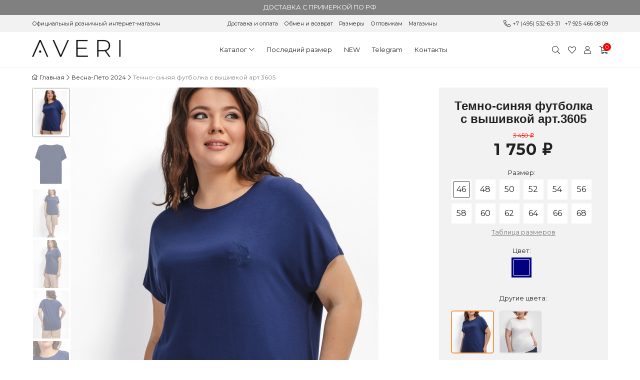

--- FILE ---
content_type: text/html; charset=utf-8
request_url: https://averi.ru/temno-sinyaya-futbolka-3605/
body_size: 24349
content:
<!DOCTYPE html><html><head><meta http-equiv="Content-Type" content="text/html; charset=utf-8"/><title>Темно-синяя футболка с вышивкой арт.3605 купить весна-лето 2024 plus size</title><meta name="viewport" content="width=device-width, initial-scale=1"><meta http-equiv="x-ua-compatible" content="IE=edge"><title>Темно-синяя футболка с вышивкой арт.3605 купить весна-лето 2024 plus size</title><meta name="Keywords" content="Темно-синяя футболка с вышивкой арт.3605 купить весна-лето 2024 plus size" /><meta name="Description" content="Темно-синяя футболка с вышивкой арт.3605 купить весна-лето 2024 plus size" /><link href="/favicon.ico" rel="icon" type="image/x-icon"><link href="/favicon.ico" rel="shortcut icon" type="image/x-icon"><link rel="apple-touch-icon" href="/wa-data/public/site/themes/averi/img/imgs/icons/192x192.png"><link rel="apple-touch-icon" sizes="57x57" href="/wa-data/public/site/themes/averi/img/imgs/icons/60x60.png"><link rel="apple-touch-icon" sizes="60x60" href="/wa-data/public/site/themes/averi/img/imgs/icons/60x60.png"><link rel="apple-touch-icon" sizes="72x72" href="/wa-data/public/site/themes/averi/img/imgs/icons/72x72.png"><link rel="apple-touch-icon" sizes="76x76" href="/wa-data/public/site/themes/averi/img/imgs/icons/76x76.png"><link rel="apple-touch-icon" sizes="114x114" href="/wa-data/public/site/themes/averi/img/imgs/icons/114x114.png"><link rel="apple-touch-icon" sizes="120x120" href="/wa-data/public/site/themes/averi/img/imgs/icons/120x120.png"><link rel="apple-touch-icon" sizes="144x144" href="/wa-data/public/site/themes/averi/img/imgs/icons/144x144.png"><link rel="apple-touch-icon" sizes="152x152" href="/wa-data/public/site/themes/averi/img/imgs/icons/152x152.png"><link rel="apple-touch-icon" sizes="180x180" href="/wa-data/public/site/themes/averi/img/imgs/icons/180x180.png"><link rel="icon" type="image/png" href="/wa-data/public/site/themes/averi/img/imgs/icons/32x32.png" sizes="32x32"><link rel="icon" type="image/png" href="/wa-data/public/site/themes/averi/img/imgs/icons/192x192.png" sizes="192x192"><link rel="icon" type="image/png" href="/wa-data/public/site/themes/averi/img/imgs/icons/96x96.png" sizes="96x96"><link rel="icon" type="image/png" href="/wa-data/public/site/themes/averi/img/imgs/icons/16x16.png" sizes="16x16"><link rel="mask-icon" href="/wa-data/public/site/themes/averi/img/imgs/icons/192x192.png" color="#ffffff"><link href="/wa-data/public/site/themes/averi/css/style.css?v1.0" rel="stylesheet" type="text/css"/><link href="https://fonts.googleapis.com/css?family=Montserrat:400,700&amp;subset=cyrillic" rel="stylesheet"><link href="/wa-content/font/ruble/arial/fontface.css" rel="stylesheet" type="text/css"><script type="text/javascript" src="/wa-content/js/jquery/jquery-1.11.1.min.js" ></script>
    <script>
        var site_phone = '+74955326331';
        var user_opt = '0';
    </script>
    <script type="text/javascript" src="/wa-data/public/site/themes/averi/js/slick.min.js?v1.0"></script><script type="text/javascript" src="/wa-data/public/site/themes/averi/js/photoswipe.js?v1.0"></script><script type="text/javascript" src="/wa-data/public/site/themes/averi/js/photoswipe-ui-default.js?v1.0"></script><script type="text/javascript" src="/wa-data/public/site/themes/averi/js/jqphotoswipe.js?v1.0"></script><script type="text/javascript" src="/wa-data/public/site/themes/averi/js/script.js?v1.0"></script><meta property="og:type" content="website">
<meta property="og:title" content="Темно-синяя футболка с вышивкой арт.3605 купить весна-лето 2024 plus size">
<meta property="og:image" content="https://averi.ru/wa-data/public/shop/products/70/53/5370/images/20820/20820.750x0.jpg">
<meta property="og:url" content="https://averi.ru/temno-sinyaya-futbolka-3605/">
<meta property="product:price:amount" content="1750">
<meta property="product:price:currency" content="RUB">
<meta property="og:description" content="Темно-синяя футболка с вышивкой арт.3605 купить весна-лето 2024 plus size">
<link rel="stylesheet" href="https://cdn.envybox.io/widget/cbk.css">
<script type="text/javascript" src="https://cdn.envybox.io/widget/cbk.js?wcb_code=f930965d313eda4107a1bf1400f5f996" charset="UTF-8" async></script>

<style>
.multi_button.mobile {
    padding-left: inherit!important;
}
</style>
<!-- Yandex.Metrika counter -->
<!-- Yandex.Metrika counter -->
<script type="text/javascript" >
   (function(m,e,t,r,i,k,a){m[i]=m[i]||function(){(m[i].a=m[i].a||[]).push(arguments)};
   m[i].l=1*new Date();
   for (var j = 0; j < document.scripts.length; j++) {if (document.scripts[j].src === r) { return; }}
   k=e.createElement(t),a=e.getElementsByTagName(t)[0],k.async=1,k.src=r,a.parentNode.insertBefore(k,a)})
   (window, document, "script", "https://mc.yandex.ru/metrika/tag.js", "ym");

   ym(54652486, "init", {
        clickmap:true,
        trackLinks:true,
        accurateTrackBounce:true,
        webvisor:true,
        trackHash:true,
        ecommerce:"dataLayer"
   });
</script>
<noscript><div><img src="https://mc.yandex.ru/watch/54652486" style="position:absolute; left:-9999px;" alt="" /></div></noscript>
<!-- /Yandex.Metrika counter -->
    <!-- /Yandex.Metrika counter -->
    <!-- Top.Mail.Ru counter -->
<script type="text/javascript">
    var _tmr = window._tmr || (window._tmr = []);
    _tmr.push({id: "3311614", type: "pageView", start: (new Date()).getTime(), pid: "USER_ID"});
    (function (d, w, id) {
      if (d.getElementById(id)) return;
      var ts = d.createElement("script"); ts.type = "text/javascript"; ts.async = true; ts.id = id;
      ts.src = "https://top-fwz1.mail.ru/js/code.js";
      var f = function () {var s = d.getElementsByTagName("script")[0]; s.parentNode.insertBefore(ts, s);};
      if (w.opera == "[object Opera]") { d.addEventListener("DOMContentLoaded", f, false); } else { f(); }
    })(document, window, "tmr-code");
    </script>
    <noscript><div><img src="https://top-fwz1.mail.ru/counter?id=3311614;js=na" style="position:absolute;left:-9999px;" alt="Top.Mail.Ru" /></div></noscript>
    <!-- /Top.Mail.Ru counter -->
    
    <!-- Top.Mail.Ru counter -->
<script type="text/javascript">
    var _tmr = window._tmr || (window._tmr = []);
    _tmr.push({id: "3301407", type: "pageView", start: (new Date()).getTime(), pid: "USER_ID"});
    (function (d, w, id) {
      if (d.getElementById(id)) return;
      var ts = d.createElement("script"); ts.type = "text/javascript"; ts.async = true; ts.id = id;
      ts.src = "https://top-fwz1.mail.ru/js/code.js";
      var f = function () {var s = d.getElementsByTagName("script")[0]; s.parentNode.insertBefore(ts, s);};
      if (w.opera == "[object Opera]") { d.addEventListener("DOMContentLoaded", f, false); } else { f(); }
    })(document, window, "tmr-code");
    </script>
    <noscript><div><img src="https://top-fwz1.mail.ru/counter?id=3301407;js=na" style="position:absolute;left:-9999px;" alt="Top.Mail.Ru" /></div></noscript>
    <!-- /Top.Mail.Ru counter -->
    </head><body itemscope itemtype="http://schema.org/Organization"><div class="header js-target-top"><div class="header important"><p>ДОСТАВКА С ПРИМЕРКОЙ ПО РФ</p></div><div class="header-top"><div class="layout"><div class="header-top__wrap"><div class="header-top__left">Официальный розничный интернет-магазин</div><div class="header-top__center"><div class="header-top__menu"><a href="https://averi.ru/dostavka-i-oplata/" class="header-top__menu-item">Доставка и оплата</a><a href="https://averi.ru/obmen-i-vozvrat/" class="header-top__menu-item">Обмен и возврат</a><a href="https://averi.ru/razmery/" class="header-top__menu-item">Размеры</a><a href="https://www.averiopt.ru" class="header-top__menu-item" target="_blank">Оптовикам</a><a href="https://averi.ru/magaziny/" class="header-top__menu-item">Магазины</a></div></div><div class="header-top__right"><div class="header-top__phone"><span class="icon header-top__phone-icon fal fa-phone"></span><!--<a href="tel:+74955326331+79254660809" class="phone__text" itemprop="telephone">+7 (495) 532-63-31 
+7 925 466 08 09</a>--><a href="tel:+74955326331">+7 (495) 532-63-31</a>&nbsp;&nbsp;&nbsp;<a href="tel:+79254660809">+7 925 466 08 09</a></div></div></div></div></div><div class="header-bottom"><div class="layout"><div class="header-bottom__wrap"><div class="header-bootom__left"><span class="mobile-menu-icon link fal fa-bars js--mobile-menu"></span><a href="/" class="link link--top-logo"><img src="/wa-data/public/site/themes/averi/img/imgs/logo_new.png" alt="" class="image image--top-logo"></a></div><div class="header-bottom__center"><div class="header-menu"><div class="header-menu__item"><div class="header-menu__catalog"><div class="header-menu__item-wrap"><a href="/category/catalog/" class="link">Каталог</a><span class="icon header-menu__item-icon fal fa-chevron-down"></span></div><div class="menu-popup"><div class="menu-popup__content"><div class="menu-popup__content-left"><div class="menu-popup__column menu-popup__column--menu"><div class="menu-popup__title">Каталог одежды</div><div class="catalog-items"><div class="catalog-items__left"><a href="https://averi.ru/catalog/posledniy-razmer/" class="catalog-items__item link">Последний размер</a><a href="https://averi.ru/catalog/new/" class="catalog-items__item link">NEW</a><a href="https://averi.ru/catalog/verkhnyaya-odezhda/" class="catalog-items__item link">Верхняя одежда</a><a href="https://averi.ru/catalog/bluzki-rubashki/" class="catalog-items__item link">Блузки и рубашки</a><a href="https://averi.ru/catalog/bryuki-shorty/" class="catalog-items__item link">Брюки</a><a href="https://averi.ru/catalog/vyazanyy-trikotazh/" class="catalog-items__item link">Трикотаж</a><a href="https://averi.ru/catalog/dzhinsy-dzhegginsy/" class="catalog-items__item link">Джинсы, джинсовые куртки</a></div><div class="catalog-items__right"><a href="https://averi.ru/catalog/zhakety-pidzhaki/" class="catalog-items__item link">Жакеты, бомберы, жилеты</a><a href="https://averi.ru/catalog/platya/" class="catalog-items__item link">Платья</a><a href="https://averi.ru/catalog/svitshoty/" class="catalog-items__item link">Свитшоты, джемперы</a><a href="https://averi.ru/catalog/topy/" class="catalog-items__item link">Топы</a><a href="https://averi.ru/catalog/futbolki-vodolazki-longslivy/" class="catalog-items__item link">Футболки и лонгсливы</a><a href="https://averi.ru/catalog/yubki/" class="catalog-items__item link">Юбки</a><a href="https://averi.ru/catalog/broshi/" class="catalog-items__item link">Броши</a><a href="https://averi.ru/catalog/midseasonsale/" class="catalog-items__item link">OUTLET</a><a href="https://averi.ru/catalog/podarochnye-sertifikaty/" class="catalog-items__item link">Подарочные сертификаты</a></div></div></div></div><div class="menu-popup__content-right"></div></div><div class="menu-popup__footer"><div class="menu-popup__social"><div class="social">
    <div class="social__title">
        Мы в соцсетях:
    </div>
    
    <a href="https://vk.com/averi_ru" target="_blank" class="social__item" rel="nofollow">
        <span class="social__icon fab fa-vk"></span>
    </a>
    <a href="https://t.me/averi_ru" target="_blank" class="social__item" rel="nofollow">
        <span class="social__icon fab fa-telegram"></span>
    </a>
	
    <a href="https://www.youtube.com/channel/UCTXxmH5N5CNF7Qikw5pK0Nw" target="_blank" class="social__item" rel="nofollow">
        <span class="social__icon fab fa-youtube"></span>
    </a>
</div></div><div class="menu-popup__contacts"><div class="menu-popup__contacts-title">Звоните нам:</div><a href="tel:+74955326331+79254660809" class="menu-popup__phone"><span class="menu-popup__icon fal fa-phone"></span>+7 (495) 532-63-31 
+7 925 466 08 09</a></div></div></div></div></div><a href="/catalog/posledniy-razmer/" class="link header-menu__item">Последний размер</a><a href="/catalog/new/" class="link header-menu__item">NEW</a><a href="https://t.me/averi_ru" class="link header-menu__item">Telegram</a><a href="/kontakty/" class="link header-menu__item">Контакты</a></div></div><div class="header-bottom__right"><div class="header-bottom__right-wrap"><div class="header-bottom__right-item link js--search"><span class="icon fal fa-search"></span></div><a href="/search/?addition=favorite" class="header-bottom__right-item link"><span class="icon fal fa-heart"></span></a><div class="header-bottom__right-item link"><a href="https://averi.ru/login/"><span class="icon fal fa-user"></span></a></div><a href="/order/" class="header-bottom__right-item link"><span class="icon fal fa-shopping-cart"></span><span class="header-bottom__icon-count hide js-cart-count">0</span></a></div></div></div></div></div><div class="search-form"><form method="get" action="/search/" class="search-form__form"><input id="search" type="search" name="query"  placeholder="Найти товары" class="search-form__input"><button type="submit" class="button button--black">Найти</button><span class="search-form__close my-icon my-icon--times link js--search-close"></span></form></div></div><div class="main"><!-- plugin hook: 'frontend_header' -->


<div class="content" id="page-content">
    <script>var addLastview = function(id, lvcount, lvreverse){if (lvcount === undefined || lvcount <= 0 ) { lvcount = 30; }if (lvreverse === undefined) { lvreverse = true; }var lastview = $.cookie('shop_lastview');if (lastview) { lastview = lastview.split(','); } else { lastview = []; }var i = $.inArray(id+'', lastview);if (i != -1) { lastview.splice(i, 1); }if(lvreverse) { lastview.reverse(); }if (lastview.length >= lvcount) { lastview.shift(); lastview[lastview.length] = id+''; } else { lastview[lastview.length] = id+''; }if(lvreverse) { lastview.reverse(); }$.cookie('shop_lastview', lastview.join(','), { expires: 30, path: '/'});};$(function(){addLastview($("input[name='product_id']").val());});</script><div class="breadcrumbs" itemscope itemtype="http://schema.org/BreadcrumbList"><div class="layout"><span itemprop="itemListElement" itemscopeitemtype="http://schema.org/ListItem"><a href="/" class="link breadcrumbs_link" itemprop="item"><i class="fal fa-home"></i> <span itemprop="name">Главная</span></a><meta itemprop="position" content="1" /></span><span class="breadcrumbs_divider fal fa-chevron-right"></span><span itemprop="itemListElement" itemscopeitemtype="http://schema.org/ListItem"><a href="/catalog/vesna-leto-2024_2/" class="link breadcrumbs_link" itemprop="item"><span itemprop="name">Весна-Лето 2024</span></a><meta itemprop="position" content="2" /></span><span class="breadcrumbs_divider fal fa-chevron-right"></span><span itemprop="itemListElement" itemscopeitemtype="http://schema.org/ListItem"><a href="https://averi.ru/temno-sinyaya-futbolka-3605/" class="link breadcrumbs_link breadcrumbs_link--last" itemprop="item"><span itemprop="name">Темно-синяя футболка с вышивкой арт.3605</span></a><meta itemprop="position" content="3" /></span></div></div><div itemscope itemtype="http://schema.org/Product" class="layout product-page"><div class="product-row"><div class="product-main__left js-product-gallery"><div class="product-images js-product-gallerys-images"><!-- Gallery+ -->
<div style="width:auto" class="galleryplus galleryplus-id-0" data-settings='{&quot;ratio&quot;:&quot;800\/600&quot;,&quot;preLoadImages&quot;:true,&quot;enableSwipe&quot;:true,&quot;transitionAnimation&quot;:&quot;opacity&quot;,&quot;animationDuration&quot;:400,&quot;slideShowBtn&quot;:false,&quot;slideShowTimeout&quot;:6000,&quot;clickOnImage&quot;:&quot;next&quot;,&quot;imgFit&quot;:&quot;cover&quot;,&quot;infiniteLoop&quot;:true,&quot;buttonsColor&quot;:&quot;white&quot;,&quot;showThumbnails&quot;:true,&quot;thumbsAlign&quot;:&quot;left&quot;,&quot;thumbEventType&quot;:&quot;click&quot;,&quot;thumbsVerticalWidth&quot;:&quot;78&quot;,&quot;mode&quot;:&quot;none&quot;,&quot;modalTransitionAnimation&quot;:&quot;slide&quot;,&quot;modalAnimationDuration&quot;:400,&quot;modalShowNavButtons&quot;:false,&quot;modalShowNextOnClick&quot;:false,&quot;modalShowZoomButtons&quot;:false,&quot;modalShowTitle&quot;:false,&quot;modalTitleTextAlign&quot;:&quot;left&quot;,&quot;modalShowDescription&quot;:false,&quot;modalDescriptionDisplay&quot;:&quot;bottomleft&quot;,&quot;modalDescriptionAtimationClass&quot;:&quot;left&quot;,&quot;modalImgFit&quot;:&quot;contain&quot;,&quot;modalShowThumbnails&quot;:false,&quot;modalThumbsAlign&quot;:&quot;bottom&quot;,&quot;elevateUseZoom&quot;:true,&quot;elevateZoomType&quot;:&quot;inner&quot;,&quot;elevateLensShape&quot;:&quot;square&quot;,&quot;elevateZoomWindowPosition&quot;:&quot;1&quot;,&quot;elevateScrollZoom&quot;:true,&quot;elevateLensSize&quot;:550,&quot;elevateLensBorderColor&quot;:&quot;#000&quot;,&quot;elevateLensBorderSize&quot;:1,&quot;setAutoBgSize&quot;:true,&quot;slideShow&quot;:false,&quot;showDownloadBtn&quot;:false,&quot;showNavButtons&quot;:false,&quot;thumbFit&quot;:&quot;cover&quot;,&quot;modalShowDownloadBtn&quot;:false,&quot;modalNoPaddingFMI&quot;:false,&quot;thumbHeight&quot;:&quot;96&quot;,&quot;thumbWidth&quot;:&quot;72&quot;,&quot;modalThumbHeight&quot;:&quot;96&quot;,&quot;modalThumbWidth&quot;:&quot;72&quot;,&quot;modalThumbEventType&quot;:&quot;click&quot;,&quot;modalThumbFit&quot;:&quot;cover&quot;,&quot;modalThumbVideoFit&quot;:&quot;180%&quot;}'>
    <div class="galleryplus-content">

        <!-- Modal -->
        <div class="galleryplus-modal">
            <div class="galleryplus-modal-content galleryplus-display-container galleryplus-card-4">
                <div class="galleryplus-modal-wrapper galleryplus-white">
                    <!-- Header -->
                    <header class="galleryplus-container">
                        <span class="galleryplus-modal-zoomout galleryplus-hover-opacity galleryplus-button galleryplus-ui-button galleryplus-display-topright"><i class="galleryplusicon-zoom-out"></i></span>
                        <span class="galleryplus-modal-zoomin galleryplus-hover-opacity galleryplus-button galleryplus-ui-button galleryplus-display-topright"><i class="galleryplusicon-zoom-in"></i></span>
                        <span class="galleryplus-modal-play-slideshow galleryplus-hover-opacity galleryplus-button galleryplus-ui-button galleryplus-display-topright"><i class="galleryplusicon-play"></i></span>
                        <span class="galleryplus-modal-pause-slideshow galleryplus-hover-opacity galleryplus-button galleryplus-ui-button galleryplus-display-topright"><i class="galleryplusicon-pause"></i></span>
                        <span class="galleryplus-modal-close galleryplus-hover-red galleryplus-button galleryplus-ui-button galleryplus-display-topright"><i class="galleryplusicon-cancel"></i></span>
                        <div class="galleryplus-modal-title galleryplus-hide-small"></div>
                        <div class="galleryplus-header-space galleryplus-hide-medium galleryplus-hide-large"></div>
                    </header>

                    <!-- Modal thumbnails -->
                    <div class="galleryplus-modal-thumbnails-wrapper">
                        <div class="galleryplus-modal-thumbnails-container"></div>
                    </div>
                    <!-- Modal thumbnails end -->                                

                    <!-- Spinner -->
                    <span class="galleryplus-ui-button galleryplus-spin galleryplus-modal-spinner galleryplus-display-middle"><i class="galleryplus-xxxlarge galleryplusicon-spin5"></i></span>

                    <!-- Video -->
                    <span class="galleryplus-modal-video-play galleryplus-hover-opacity galleryplus-button galleryplus-ui-button galleryplus-display-middle"><i class="galleryplus-xxxlarge galleryplusicon-play"></i></span>
                    <div class="galleryplus-display-container galleryplus-modal-video-container"></div>

                    <!-- Image -->
                    <div class="galleryplus-display-container galleryplus-modal-img-container">
                        <div class="galleryplus-medium galleryplus-modal-description galleryplus-panel galleryplus-opacity-min galleryplus-white"></div>
                    </div>

                    <!-- Nav buttons -->
                    <div class="galleryplus-modal-nav">
                        <span class="galleryplus-button galleryplus-hover-opacity galleryplus-ui-button galleryplus-large galleryplus-display-left galleryplus-prev galleryplus-xxlarge"><i class="galleryplusicon-left-open"></i></span>
                        <span class="galleryplus-button galleryplus-hover-opacity galleryplus-ui-button galleryplus-large galleryplus-display-right galleryplus-next galleryplus-xxlarge"><i class="galleryplusicon-right-open"></i></span>
                    </div>
                    <!-- Nav buttons end -->
                </div>
            </div>
        </div>
        <!-- Modal end -->

        <!-- Thumbnails -->
        <div class="galleryplus-thumbnails-wrapper">
            <div class="galleryplus-thumbnails-container"></div>
        </div>
        <!-- Thumbnails end -->

        <!-- Viewport start -->
        <div class="galleryplus-viewport galleryplus-display-container">
                        
            <!-- UI buttons start -->
            <span class="galleryplus-ui-button galleryplus-spin galleryplus-spinner galleryplus-display-middle"><i class="galleryplus-xxxlarge galleryplusicon-spin5"></i></span>
            <span class="galleryplus-button galleryplus-ui-button galleryplus-hover-opacity galleryplus-display-left galleryplus-prev galleryplus-xxlarge"><i class="galleryplusicon-left-open"></i></span>
            <span class="galleryplus-button galleryplus-ui-button galleryplus-hover-opacity galleryplus-display-right galleryplus-next galleryplus-xxlarge"><i class="galleryplusicon-right-open"></i></span>
            <span class="galleryplus-play-slideshow galleryplus-hover-opacity galleryplus-button galleryplus-ui-button galleryplus-display-topright"><i class="galleryplusicon-play"></i></span>
            <span class="galleryplus-pause-slideshow galleryplus-hover-opacity galleryplus-button galleryplus-ui-button galleryplus-display-topright"><i class="galleryplusicon-pause"></i></span>
            <span class="galleryplus-maximize galleryplus-hover-opacity galleryplus-button galleryplus-ui-button galleryplus-display-topright"><i class="galleryplusicon-zoom-in"></i></span>                        
            <span class="galleryplus-video-play galleryplus-hover-opacity galleryplus-button galleryplus-ui-button galleryplus-display-middle"><i class="galleryplus-xxxlarge galleryplusicon-play"></i></span>
            <!-- UI buttons end -->
        </div>
        <!-- Viewport end -->
        
        <!-- schema.org -->
                    <img itemprop="image" alt="Темно-синяя футболка с вышивкой арт.3605" style="display:none" title="Темно-синяя футболка с вышивкой арт.3605" src="/wa-data/public/shop/products/70/53/5370/images/20820/20820.750.jpg">
                <!-- schema.org -->
        
        <!-- Data -->
                                                                                		    
                        <i data-imgid="20820" data-productid="5370" data-thumbnail="/wa-data/public/shop/products/70/53/5370/images/20820/20820.72x96.jpg" data-img="/wa-data/public/shop/products/70/53/5370/images/20820/20820.750x0.jpg" data-big="/wa-data/public/shop/products/70/53/5370/images/20820/20820.2000x0.jpg" data-type="image" data-title="Темно-синяя футболка с вышивкой арт.3605" data-desc="Темно-синяя футболка с вышивкой арт.3605" class="galleryplus-lazyload"></i>
                    		    
                        <i data-imgid="20236" data-productid="5370" data-thumbnail="/wa-data/public/shop/products/70/53/5370/images/20236/20236.72x96.jpg" data-img="/wa-data/public/shop/products/70/53/5370/images/20236/20236.750x0.jpg" data-big="/wa-data/public/shop/products/70/53/5370/images/20236/20236.2000x0.jpg" data-type="image" data-title="Темно-синяя футболка с вышивкой арт.3605" data-desc="Темно-синяя футболка с вышивкой арт.3605" class="galleryplus-lazyload"></i>
                    		    
                        <i data-imgid="20819" data-productid="5370" data-thumbnail="/wa-data/public/shop/products/70/53/5370/images/20819/20819.72x96.jpg" data-img="/wa-data/public/shop/products/70/53/5370/images/20819/20819.750x0.jpg" data-big="/wa-data/public/shop/products/70/53/5370/images/20819/20819.2000x0.jpg" data-type="image" data-title="Темно-синяя футболка с вышивкой арт.3605" data-desc="Темно-синяя футболка с вышивкой арт.3605" class="galleryplus-lazyload"></i>
                    		    
                        <i data-imgid="20821" data-productid="5370" data-thumbnail="/wa-data/public/shop/products/70/53/5370/images/20821/20821.72x96.jpg" data-img="/wa-data/public/shop/products/70/53/5370/images/20821/20821.750x0.jpg" data-big="/wa-data/public/shop/products/70/53/5370/images/20821/20821.2000x0.jpg" data-type="image" data-title="Темно-синяя футболка с вышивкой арт.3605" data-desc="Темно-синяя футболка с вышивкой арт.3605" class="galleryplus-lazyload"></i>
                    		    
                        <i data-imgid="20822" data-productid="5370" data-thumbnail="/wa-data/public/shop/products/70/53/5370/images/20822/20822.72x96.jpg" data-img="/wa-data/public/shop/products/70/53/5370/images/20822/20822.750x0.jpg" data-big="/wa-data/public/shop/products/70/53/5370/images/20822/20822.2000x0.jpg" data-type="image" data-title="Темно-синяя футболка с вышивкой арт.3605" data-desc="Темно-синяя футболка с вышивкой арт.3605" class="galleryplus-lazyload"></i>
                    		    
                        <i data-imgid="20823" data-productid="5370" data-thumbnail="/wa-data/public/shop/products/70/53/5370/images/20823/20823.72x96.jpg" data-img="/wa-data/public/shop/products/70/53/5370/images/20823/20823.750x0.jpg" data-big="/wa-data/public/shop/products/70/53/5370/images/20823/20823.2000x0.jpg" data-type="image" data-title="Темно-синяя футболка с вышивкой арт.3605" data-desc="Темно-синяя футболка с вышивкой арт.3605" class="galleryplus-lazyload"></i>
                    		    
                        <i data-imgid="20824" data-productid="5370" data-thumbnail="/wa-data/public/shop/products/70/53/5370/images/20824/20824.72x96.jpg" data-img="/wa-data/public/shop/products/70/53/5370/images/20824/20824.750x0.jpg" data-big="/wa-data/public/shop/products/70/53/5370/images/20824/20824.2000x0.jpg" data-type="image" data-title="Темно-синяя футболка с вышивкой арт.3605" data-desc="Темно-синяя футболка с вышивкой арт.3605" class="galleryplus-lazyload"></i>
                                                                                                                        
                                            <!-- Data end -->
        
    </div>
</div>
<!-- /Gallery+ --></div></div><div class="product-main__right"><div class="product-main__purchase js-flying-cart"><h1 class="h1 product-main__title" itemprop="name">Темно-синяя футболка с вышивкой арт.3605</h1><div class="product-main__cart">
<form id="cart-form" method="post" action="/cart/add/" class="product-cart">
    <div class="product-cart__prices js-product-cart-prices">
        <div class="compare-at-price product-cart__prices-compare">3 450 <span class="ruble">₽</span></div>        <div data-price="1750" class="price product-cart__prices-price">1 750 <span class="ruble">₽</span></div>
    </div>

    	
<!--  -->

    
    <!-- SELECTABLE FEATURES selling mode -->

        <div class="options product-cart__options">
                        <div class="inline-select product-cart__sizes js-size-selector">
            <div class="product-cart__sizes-choose">
                <div class="product-cart__sizes-title">
                    Размер:
                </div>
                <div class="product-cart__sizes-choosen js-sizes-choosen">

                </div>
            </div>
            <div class="product-cart__sizes-block">
                                                <a data-value="108" href="#" class="product-cart__size selected">
                    <span class="product-cart__size-name">46</span>
                    <span class="product-cart__size-selected"></span>
                </a>
                                                <a data-value="38" href="#" class="product-cart__size">
                    <span class="product-cart__size-name">48</span>
                    <span class="product-cart__size-selected"></span>
                </a>
                                                <a data-value="42" href="#" class="product-cart__size">
                    <span class="product-cart__size-name">50</span>
                    <span class="product-cart__size-selected"></span>
                </a>
                                                <a data-value="29" href="#" class="product-cart__size">
                    <span class="product-cart__size-name">52</span>
                    <span class="product-cart__size-selected"></span>
                </a>
                                                <a data-value="30" href="#" class="product-cart__size">
                    <span class="product-cart__size-name">54</span>
                    <span class="product-cart__size-selected"></span>
                </a>
                                                <a data-value="31" href="#" class="product-cart__size">
                    <span class="product-cart__size-name">56</span>
                    <span class="product-cart__size-selected"></span>
                </a>
                                                <a data-value="32" href="#" class="product-cart__size">
                    <span class="product-cart__size-name">58</span>
                    <span class="product-cart__size-selected"></span>
                </a>
                                                <a data-value="33" href="#" class="product-cart__size">
                    <span class="product-cart__size-name">60</span>
                    <span class="product-cart__size-selected"></span>
                </a>
                                                <a data-value="34" href="#" class="product-cart__size">
                    <span class="product-cart__size-name">62</span>
                    <span class="product-cart__size-selected"></span>
                </a>
                                                <a data-value="35" href="#" class="product-cart__size">
                    <span class="product-cart__size-name">64</span>
                    <span class="product-cart__size-selected"></span>
                </a>
                                                <a data-value="46" href="#" class="product-cart__size">
                    <span class="product-cart__size-name">66</span>
                    <span class="product-cart__size-selected"></span>
                </a>
                                                <a data-value="47" href="#" class="product-cart__size">
                    <span class="product-cart__size-name">68</span>
                    <span class="product-cart__size-selected"></span>
                </a>
                            </div>
            <input type="hidden" data-feature-id="11" class="sku-feature" name="features[11]" value="108">
            <div class="product-cart__sizes-info link link--underline js-sizes-info">Таблица размеров</div>
            <div class="hidden js-sizes-block">
                <div class="sizes-wrap">
<table class="products-sizes">
    <tbody>
        <tr class="products-sizes__headers">
            <td class="products-sizes__header">
                Российский размер
            </td>
            <td class="products-sizes__header">
                Обхват груди, в см
            </td>
            <td class="products-sizes__header">
                Обхват бедер, в см
            </td>
            <td class="products-sizes__header">
                Размер AVERI
            </td>
        </tr>
        <tr class="products-sizes__values">
            <td class="products-sizes__value">
                50
            </td>
            <td class="products-sizes__value">
                100
            </td>
            <td class="products-sizes__value">
                108
            </td>
            <td class="products-sizes__value">
                46
                </td>
        <tr class="products-sizes__values">
            <td class="products-sizes__value">
                52
            </td>
            <td class="products-sizes__value">
                104
            </td>
            <td class="products-sizes__value">
                112
            </td>
            <td class="products-sizes__value">
                48
            </td>
        </tr>
        <tr class="products-sizes__values">
            <td class="products-sizes__value">
                54
            </td>
            <td class="products-sizes__value">
                108
            </td>
            <td class="products-sizes__value">
                116
            </td>
            <td class="products-sizes__value">
                50
            </td>
        </tr>
        <tr class="products-sizes__values">
            <td class="products-sizes__value">
                56
            </td>
            <td class="products-sizes__value">
                112
            </td>
            <td class="products-sizes__value">
                120
            </td>
            <td class="products-sizes__value">
                52
            </td>
        </tr>
        <tr class="products-sizes__values">
            <td class="products-sizes__value">
                58
            </td>
            <td class="products-sizes__value">
                116
            </td>
            <td class="products-sizes__value">
                124
            </td>
            <td class="products-sizes__value">
                54
            </td>
        </tr>
        <tr class="products-sizes__values">
            <td class="products-sizes__value">
                60
            </td>
            <td class="products-sizes__value">
                120
            </td>
            <td class="products-sizes__value">
                128
            </td>
            <td class="products-sizes__value">
                56
            </td>
        </tr>
        <tr class="products-sizes__values">
            <td class="products-sizes__value">
                62
            </td>
            <td class="products-sizes__value">
                124
            </td>
            <td class="products-sizes__value">
                132
            </td>
            <td class="products-sizes__value">
                58
            </td>
        </tr>
        <tr class="products-sizes__values">
            <td class="products-sizes__value">
                64
            </td>
            <td class="products-sizes__value">
                128
            </td>
            <td class="products-sizes__value">
                136
            </td>
            <td class="products-sizes__value">
                60
            </td>
        </tr>
        <tr class="products-sizes__values">
            <td class="products-sizes__value">
                66
            </td>
            <td class="products-sizes__value">
                132
            </td>
            <td class="products-sizes__value">
                140
            </td>
            <td class="products-sizes__value">
                62
            </td>
        </tr>
        <tr class="products-sizes__values">
            <td class="products-sizes__value">
                68
            </td>
            <td class="products-sizes__value">
                136
            </td>
            <td class="products-sizes__value">
                144
            </td>
            <td class="products-sizes__value">
                64
            </td>
            </tr>
        <tr class="products-sizes__values">
            <td class="products-sizes__value">
                70
            </td>
            <td class="products-sizes__value">
                140
            </td>
            <td class="products-sizes__value">
                148
            </td>
            <td class="products-sizes__value">
                66
                </td>
        </tr>
        <tr class="products-sizes__values">
            <td class="products-sizes__value">
                72
            </td>
            <td class="products-sizes__value">
                144
            </td>
            <td class="products-sizes__value">
                152
            </td>
            <td class="products-sizes__value">
                68
    </tbody>
</table>
</div>
            </div>
        </div>
        

                        <div class="inline-select color product-cart__colors js-color-selector">
            <div class="product-cart__colors-choose">
                <div class="product-cart__colors-title">
                    Цвет:
                </div>
                <div class="product-cart__colors-choosen js-colors-choosen">

                </div>
            </div>
            <div class="product-cart__colors-block">
                                                <a data-value="3" href="#" class="product-cart__color selected" style="color:#FFFFFF;background-color:#000080;;">
                    <span class="color_name product-cart__color-name">темно-синий</span>
                    <span class="product-cart__color-selected"></span>
                </a>
                            </div>
            <input type="hidden" data-feature-id="13" class="sku-feature" name="features[13]" value="3">
        </div>
        

            </div>
    
    <!-- list all SKUs for Schema.org markup -->
        <div itemprop="offers" itemscope itemtype="http://schema.org/Offer">
                <meta itemprop="name" content="46, темно-синий">        <meta itemprop="price" content="1 750 руб.">
        <meta itemprop="priceCurrency" content="RUB">
                <link itemprop="availability" href="http://schema.org/InStock" />
            </div>
        <div itemprop="offers" itemscope itemtype="http://schema.org/Offer">
                <meta itemprop="name" content="48, темно-синий">        <meta itemprop="price" content="1 750 руб.">
        <meta itemprop="priceCurrency" content="RUB">
                <link itemprop="availability" href="http://schema.org/OutOfStock" />
            </div>
        <div itemprop="offers" itemscope itemtype="http://schema.org/Offer">
                <meta itemprop="name" content="50, темно-синий">        <meta itemprop="price" content="1 750 руб.">
        <meta itemprop="priceCurrency" content="RUB">
                <link itemprop="availability" href="http://schema.org/OutOfStock" />
            </div>
        <div itemprop="offers" itemscope itemtype="http://schema.org/Offer">
                <meta itemprop="name" content="52, темно-синий">        <meta itemprop="price" content="1 750 руб.">
        <meta itemprop="priceCurrency" content="RUB">
                <link itemprop="availability" href="http://schema.org/OutOfStock" />
            </div>
        <div itemprop="offers" itemscope itemtype="http://schema.org/Offer">
                <meta itemprop="name" content="54, темно-синий">        <meta itemprop="price" content="1 750 руб.">
        <meta itemprop="priceCurrency" content="RUB">
                <link itemprop="availability" href="http://schema.org/OutOfStock" />
            </div>
        <div itemprop="offers" itemscope itemtype="http://schema.org/Offer">
                <meta itemprop="name" content="56, темно-синий">        <meta itemprop="price" content="1 750 руб.">
        <meta itemprop="priceCurrency" content="RUB">
                <link itemprop="availability" href="http://schema.org/OutOfStock" />
            </div>
        <div itemprop="offers" itemscope itemtype="http://schema.org/Offer">
                <meta itemprop="name" content="58, темно-синий">        <meta itemprop="price" content="1 750 руб.">
        <meta itemprop="priceCurrency" content="RUB">
                <link itemprop="availability" href="http://schema.org/OutOfStock" />
            </div>
        <div itemprop="offers" itemscope itemtype="http://schema.org/Offer">
                <meta itemprop="name" content="60, темно-синий">        <meta itemprop="price" content="1 750 руб.">
        <meta itemprop="priceCurrency" content="RUB">
                <link itemprop="availability" href="http://schema.org/OutOfStock" />
            </div>
        <div itemprop="offers" itemscope itemtype="http://schema.org/Offer">
                <meta itemprop="name" content="62, темно-синий">        <meta itemprop="price" content="1 750 руб.">
        <meta itemprop="priceCurrency" content="RUB">
                <link itemprop="availability" href="http://schema.org/OutOfStock" />
            </div>
        <div itemprop="offers" itemscope itemtype="http://schema.org/Offer">
                <meta itemprop="name" content="64, темно-синий">        <meta itemprop="price" content="1 750 руб.">
        <meta itemprop="priceCurrency" content="RUB">
                <link itemprop="availability" href="http://schema.org/OutOfStock" />
            </div>
        <div itemprop="offers" itemscope itemtype="http://schema.org/Offer">
                <meta itemprop="name" content="66, темно-синий">        <meta itemprop="price" content="1 750 руб.">
        <meta itemprop="priceCurrency" content="RUB">
                <link itemprop="availability" href="http://schema.org/InStock" />
            </div>
        <div itemprop="offers" itemscope itemtype="http://schema.org/Offer">
                <meta itemprop="name" content="68, темно-синий">        <meta itemprop="price" content="1 750 руб.">
        <meta itemprop="priceCurrency" content="RUB">
                <link itemprop="availability" href="http://schema.org/InStock" />
            </div>
    
    
    <!-- stock info x -->
        <div class="stocks">
        
                <div  class="sku-40736-stock" data-stock-count="2" data-stock-available="1">
                                                </div>
                <div style="display:none" class="sku-40737-stock" data-stock-count="0" data-stock-available="1">
                                                </div>
                <div style="display:none" class="sku-40738-stock" data-stock-count="0" data-stock-available="1">
                                                </div>
                <div style="display:none" class="sku-40739-stock" data-stock-count="0" data-stock-available="1">
                                                </div>
                <div style="display:none" class="sku-40740-stock" data-stock-count="0" data-stock-available="1">
                                                </div>
                <div style="display:none" class="sku-40741-stock" data-stock-count="0" data-stock-available="1">
                                                </div>
                <div style="display:none" class="sku-40742-stock" data-stock-count="0" data-stock-available="1">
                                                </div>
                <div style="display:none" class="sku-40743-stock" data-stock-count="0" data-stock-available="1">
                                                </div>
                <div style="display:none" class="sku-40744-stock" data-stock-count="0" data-stock-available="1">
                                                </div>
                <div style="display:none" class="sku-40745-stock" data-stock-count="0" data-stock-available="1">
                                                </div>
                <div style="display:none" class="sku-40746-stock" data-stock-count="5" data-stock-available="1">
                                                </div>
                <div style="display:none" class="sku-40747-stock" data-stock-count="2" data-stock-available="1">
                                                </div>
                        <div class="sku-no-stock">
            <strong class="stock-none">НЕТ В НАЛИЧИИ</strong>
        </div>
        
    </div>
    
			<!---->
			Другие цвета:
			<div class="product-groups">
						<div class="product-group">
        		<div class="product-group__items product-group-photos">
            
												<div class="product-group__item product-group-photos__item product-group-photos__item--active product-group__item--active">
						<img class="product-group-photos__image" src="/wa-data/public/shop/products/70/53/5370/images/20820/20820.82x82.jpg" alt="Темно-синяя футболка с вышивкой арт.3605" />
					</div>
																<a class="product-group__item product-group-photos__item " href="/futbolka-3605-ekryu/">
						<img class="product-group-photos__image" src="/wa-data/public/shop/products/71/53/5371/images/20522/20522.82x82.jpg" alt="Футболка с вышивкой, экрю арт.3605" />
					</a>
									</div>
	</div>

	</div>


    <div class="purchase">

        

        <!-- price -->
        <div class="add2cart">
            <input type="hidden" name="product_id" value="5370">
            
			

			<!---->
			
			<!---->
			            <button class="button button--black button--full-width" type="submit"  value="В корзину">
				
				Добавить в корзину
			</button>
            <div class="button button--border hidden js-addedtocart">Товар добавлен</div>
            <i class="adding2cart"></i>
						
                         
        </div>

    </div>
</form>

<script>
    ( function($) {
        $.getScript("/wa-data/public/shop/themes/averi/product.js?v1.0", function() {
            if (typeof Product === "function") {
                new Product('#cart-form', {
                    currency: {"code":"RUB","sign":"\u0440\u0443\u0431.","sign_html":"<span class=\"ruble\">\u20bd<\/span>","sign_position":1,"sign_delim":" ","decimal_point":",","frac_digits":"2","thousands_sep":" "}
                            ,services: {"40736":[],"40737":[],"40738":[],"40739":[],"40740":[],"40741":[],"40742":[],"40743":[],"40744":[],"40745":[],"40746":[],"40747":[]}
                                                    ,features: {"11:108;13:3;":{"id":40736,"price":1750,"available":true,"image_id":0,"compare_price":3450},"11:38;13:3;":{"id":40737,"price":1750,"available":false,"image_id":0,"compare_price":3450},"11:42;13:3;":{"id":40738,"price":1750,"available":false,"image_id":0,"compare_price":3450},"11:29;13:3;":{"id":40739,"price":1750,"available":false,"image_id":0,"compare_price":3450},"11:30;13:3;":{"id":40740,"price":1750,"available":false,"image_id":0,"compare_price":3450},"11:31;13:3;":{"id":40741,"price":1750,"available":false,"image_id":0,"compare_price":3450},"11:32;13:3;":{"id":40742,"price":1750,"available":false,"image_id":0,"compare_price":3450},"11:33;13:3;":{"id":40743,"price":1750,"available":false,"image_id":0,"compare_price":3450},"11:34;13:3;":{"id":40744,"price":1750,"available":false,"image_id":0,"compare_price":3450},"11:35;13:3;":{"id":40745,"price":1750,"available":false,"image_id":0,"compare_price":3450},"11:46;13:3;":{"id":40746,"price":1750,"available":true,"image_id":0,"compare_price":3450},"11:47;13:3;":{"id":40747,"price":1750,"available":true,"image_id":0,"compare_price":3450}}
                                        });
            }
        });
    })(jQuery);
</script>
</br><!-- plugin hook: 'frontend_product.cart' --><script>
	(function () {
		var init_deferred = window.ecommerce_plugin_init_deferred = window.ecommerce_plugin_init_deferred || jQuery.Deferred();

		init_deferred.then(function () {
			var ecommerce_plugin = window.getEcommercePluginInstance();

			var sku_id = "40736";
			var adwords_params = {"ecomm_prodid":"5370_40736","ecomm_pagetype":"product","ecomm_totalvalue":1750,"ecomm_category":"\u0412\u0435\u0441\u043d\u0430-\u041b\u0435\u0442\u043e 2024"};
			var yandex_test_purchase = null;
            var mytarget_params = {"product_id":"5370","pagetype":"product","totalvalue":1750,"list":""};

			ecommerce_plugin.setAdwordsParams(adwords_params);

			ecommerce_plugin.skuDetail(sku_id);


			if (ecommerce_plugin._yandex_ecommerce && yandex_test_purchase) {
				ecommerce_plugin._yandex_ecommerce._pushEcommerce(yandex_test_purchase);
			}

            if (ecommerce_plugin._mytarget_ecommerce) {
                ecommerce_plugin._mytarget_ecommerce.setParams(mytarget_params);
                ecommerce_plugin._mytarget_ecommerce.includeMytargetDynamicRemarketing();
            }
		});
	})();
</script><button data-product="{&quot;id&quot;:&quot;5370&quot;,&quot;sku_id&quot;:&quot;40736&quot;,&quot;image&quot;:&quot;\/wa-data\/public\/shop\/products\/70\/53\/5370\/images\/20820\/20820.48x48@2x.jpg&quot;,&quot;name&quot;:&quot;\u0422\u0435\u043c\u043d\u043e-\u0441\u0438\u043d\u044f\u044f \u0444\u0443\u0442\u0431\u043e\u043b\u043a\u0430 \u0441 \u0432\u044b\u0448\u0438\u0432\u043a\u043e\u0439 \u0430\u0440\u0442.3605&quot;,&quot;skusSELECT&quot;:{&quot;11:108;13:3;&quot;:{&quot;id&quot;:40736,&quot;name&quot;:&quot;46, \u0442\u0435\u043c\u043d\u043e-\u0441\u0438\u043d\u0438\u0439&quot;,&quot;price&quot;:&quot;1750&quot;,&quot;image_id&quot;:null,&quot;available&quot;:true,&quot;stocks&quot;:{&quot;21&quot;:2,&quot;22&quot;:2}},&quot;11:38;13:3;&quot;:{&quot;id&quot;:40737,&quot;name&quot;:&quot;48, \u0442\u0435\u043c\u043d\u043e-\u0441\u0438\u043d\u0438\u0439&quot;,&quot;price&quot;:&quot;1750&quot;,&quot;image_id&quot;:null,&quot;available&quot;:false,&quot;stocks&quot;:{&quot;21&quot;:0,&quot;22&quot;:0}},&quot;11:42;13:3;&quot;:{&quot;id&quot;:40738,&quot;name&quot;:&quot;50, \u0442\u0435\u043c\u043d\u043e-\u0441\u0438\u043d\u0438\u0439&quot;,&quot;price&quot;:&quot;1750&quot;,&quot;image_id&quot;:null,&quot;available&quot;:false,&quot;stocks&quot;:{&quot;21&quot;:0,&quot;22&quot;:0}},&quot;11:29;13:3;&quot;:{&quot;id&quot;:40739,&quot;name&quot;:&quot;52, \u0442\u0435\u043c\u043d\u043e-\u0441\u0438\u043d\u0438\u0439&quot;,&quot;price&quot;:&quot;1750&quot;,&quot;image_id&quot;:null,&quot;available&quot;:false,&quot;stocks&quot;:{&quot;21&quot;:0,&quot;22&quot;:0}},&quot;11:30;13:3;&quot;:{&quot;id&quot;:40740,&quot;name&quot;:&quot;54, \u0442\u0435\u043c\u043d\u043e-\u0441\u0438\u043d\u0438\u0439&quot;,&quot;price&quot;:&quot;1750&quot;,&quot;image_id&quot;:null,&quot;available&quot;:false,&quot;stocks&quot;:{&quot;21&quot;:0,&quot;22&quot;:0}},&quot;11:31;13:3;&quot;:{&quot;id&quot;:40741,&quot;name&quot;:&quot;56, \u0442\u0435\u043c\u043d\u043e-\u0441\u0438\u043d\u0438\u0439&quot;,&quot;price&quot;:&quot;1750&quot;,&quot;image_id&quot;:null,&quot;available&quot;:false,&quot;stocks&quot;:{&quot;21&quot;:0,&quot;22&quot;:0}},&quot;11:32;13:3;&quot;:{&quot;id&quot;:40742,&quot;name&quot;:&quot;58, \u0442\u0435\u043c\u043d\u043e-\u0441\u0438\u043d\u0438\u0439&quot;,&quot;price&quot;:&quot;1750&quot;,&quot;image_id&quot;:null,&quot;available&quot;:false,&quot;stocks&quot;:{&quot;21&quot;:0,&quot;22&quot;:0}},&quot;11:33;13:3;&quot;:{&quot;id&quot;:40743,&quot;name&quot;:&quot;60, \u0442\u0435\u043c\u043d\u043e-\u0441\u0438\u043d\u0438\u0439&quot;,&quot;price&quot;:&quot;1750&quot;,&quot;image_id&quot;:null,&quot;available&quot;:false,&quot;stocks&quot;:{&quot;21&quot;:0,&quot;22&quot;:0}},&quot;11:34;13:3;&quot;:{&quot;id&quot;:40744,&quot;name&quot;:&quot;62, \u0442\u0435\u043c\u043d\u043e-\u0441\u0438\u043d\u0438\u0439&quot;,&quot;price&quot;:&quot;1750&quot;,&quot;image_id&quot;:null,&quot;available&quot;:false,&quot;stocks&quot;:{&quot;21&quot;:0,&quot;22&quot;:0}},&quot;11:35;13:3;&quot;:{&quot;id&quot;:40745,&quot;name&quot;:&quot;64, \u0442\u0435\u043c\u043d\u043e-\u0441\u0438\u043d\u0438\u0439&quot;,&quot;price&quot;:&quot;1750&quot;,&quot;image_id&quot;:null,&quot;available&quot;:false,&quot;stocks&quot;:{&quot;21&quot;:0,&quot;22&quot;:0}},&quot;11:46;13:3;&quot;:{&quot;id&quot;:40746,&quot;name&quot;:&quot;66, \u0442\u0435\u043c\u043d\u043e-\u0441\u0438\u043d\u0438\u0439&quot;,&quot;price&quot;:&quot;1750&quot;,&quot;image_id&quot;:null,&quot;available&quot;:true,&quot;stocks&quot;:{&quot;21&quot;:5,&quot;22&quot;:5}},&quot;11:47;13:3;&quot;:{&quot;id&quot;:40747,&quot;name&quot;:&quot;68, \u0442\u0435\u043c\u043d\u043e-\u0441\u0438\u043d\u0438\u0439&quot;,&quot;price&quot;:&quot;1750&quot;,&quot;image_id&quot;:null,&quot;available&quot;:true,&quot;stocks&quot;:{&quot;21&quot;:2,&quot;22&quot;:2}}}}" type="button" class="pnotice__buttonView ">Уведомить о поступлении</button>
    <script>
        function checkjQPnotice() {
            if (typeof jQuery != 'undefined') {
                $(function() {
                    $.pnotice.init({"mask":"+7 (999) 999-99-99","url":"\/","productForm":"","yandex":{"counter":"","click":"","send":"","fail":""},"policyCheckbox":"","stocks":[]}, "<div class=\"pnotice\"><div class=\"pnotice__w\"><div class=\"pnotice__close\">\u00d7<\/div><h2 class=\"pnotice__h\">\u0423\u0432\u0435\u0434\u043e\u043c\u0438\u0442\u044c \u043e \u043f\u043e\u0441\u0442\u0443\u043f\u043b\u0435\u043d\u0438\u0438 \u0442\u043e\u0432\u0430\u0440\u0430<\/h2><div class=\"pnotice__bid\"><form class=\"pnotice__form\" action=\"\"><div class=\"pnotice__product\"><div class=\"pnotice__img\"><\/div><div class=\"pnotice__name\"><div class=\"pnotice__n\"><\/div><div class=\"pnotice__variants\"><\/div><\/div><\/div><input class=\"pnotice__input pnotice__input_email\" name=\"pnotice__email\" value=\"\" type=\"text\" placeholder=\"Email\" \/><input class=\"pnotice__input pnotice__input_phone\" name=\"pnotice__phone\" value=\"\" type=\"tel\" placeholder=\"\u0422\u0435\u043b\u0435\u0444\u043e\u043d\" \/><select class=\"pnotice__select\" name=\"pnotice__actual\"><option>\u0410\u043a\u0442\u0443\u0430\u043b\u044c\u043d\u043e\u0441\u0442\u044c<\/option><option value=\"7\">7 \u0434\u043d\u0435\u0439<\/option><option value=\"30\">30 \u0434\u043d\u0435\u0439<\/option><option value=\"90\">90 \u0434\u043d\u0435\u0439<\/option><option value=\"180\">180 \u0434\u043d\u0435\u0439<\/option><option value=\"360\">360 \u0434\u043d\u0435\u0439<\/option><\/select><input type=\"hidden\" class=\"pnotice__sku\" name=\"product_sku\" value=\"\" \/><input type=\"hidden\" class=\"pnotice__id\" name=\"product_id\" value=\"\" \/><input class=\"pnotice__button\" type=\"submit\" value=\"\u0443\u0432\u0435\u0434\u043e\u043c\u0438\u0442\u044c\" \/><div class=\"pnotice__politika\"> \u041d\u0430\u0436\u0438\u043c\u0430\u044f \u043d\u0430 \u043a\u043d\u043e\u043f\u043a\u0443, \u0432\u044b \u0434\u0430\u0435\u0442\u0435 \u0441\u043e\u0433\u043b\u0430\u0441\u0438\u0435 \u043d\u0430 \u043e\u0431\u0440\u0430\u0431\u043e\u0442\u043a\u0443 \u0441\u0432\u043e\u0438\u0445<br \/>\r\n\u043f\u0435\u0440\u0441\u043e\u043d\u0430\u043b\u044c\u043d\u044b\u0445 \u0434\u0430\u043d\u043d\u044b\u0445 \u0438 \u0441\u043e\u0433\u043b\u0430\u0448\u0430\u0435\u0442\u0435\u0441\u044c \u0441 <a href=\"\/politics\/\" target=\"_blank\">\u043f\u043e\u043b\u0438\u0442\u0438\u043a\u043e\u0439 \u043a\u043e\u043d\u0444\u0438\u0434\u0435\u043d\u0446\u0438\u0430\u043b\u044c\u043d\u043e\u0441\u0442\u0438<\/a><\/div><input type=\"hidden\" name=\"_csrf\" value=\"\" \/><\/form><div class=\"pnotice__antispam\">fe68e861bf3116be17559f2fd136f6ac<\/div><\/div><div class=\"pnotice__thank\"><div class=\"pnotice__thankText\"><\/div><input type=\"button\" class=\"pnotice__buttonClose\" value=\"\u0437\u0430\u043a\u0440\u044b\u0442\u044c\" \/><\/div><div class=\"pnotice__error\"><div>\u0414\u0430\u043d\u043d\u044b\u0439 \u0442\u043e\u0432\u0430\u0440 \u0434\u043e\u0441\u0442\u0443\u043f\u0435\u043d \u0434\u043b\u044f \u0437\u0430\u043a\u0430\u0437\u0430!<\/div><input type=\"button\" class=\"pnotice__buttonClose\" value=\"\u0437\u0430\u043a\u0440\u044b\u0442\u044c\" \/><\/div><\/div><\/div><div class=\"pnoticeW\"><\/div>");
                });
                return;
            }
            setTimeout(function () { checkjQPnotice(); }, 100);
        };
        checkjQPnotice();
    </script>
<div class="product-main__favorite link favorite button button--border button--full-width js-favorite" data-product="5370"><span class="favorite__text ">В избранное</span></div></div><div class="product-main__information"><h2 class="h2 product-main__information-title">Описание</h2><!-- plugin hook: 'frontend_product.block' --><div class="product-main__description expand-text" itemprop="description"><p>Базовая футболка&nbsp; синего цвета.</p>

<p>Футболка выполнена из мягкого и эластичного трикотажа с высоким содержанием вискозы. 
<br>Прекрасно дополнит образ в повседневном стиле.
<br>Вы можете дополнить футболку джинсами, брюками или джоггерами создав уютный домашний костюм. Длина изделия 71 см.</p></div><div class="product-main__features features"><div class="features__name">Состав:</div><div class="features__value" itemprop="">92% вискоза 8% эластан</div></div></div><div class="product-main__share social-share"><div class="social-share__title">Поделиться:</div><script src="//yastatic.net/es5-shims/0.0.2/es5-shims.min.js"></script><script src="//yastatic.net/share2/share.js"></script><div class="social-share__links ya-share2" data-services="vkontakte,facebook,twitter,odnoklassniki"></div></div></div></div></div></div><div class="product-page__addition product-addition"><div class="product-addition__crossselling"><div class="layout"><h2 class="h2 product-addition__subtitle text--center">Заверши свой образ</h2><div class="cards__wrap cards--center js-product-slider slick-carousel">
        <div itemscope itemtype ="http://schema.org/Product" class="card card--3">
        <div class="card__image card__image--zero-bottom">
            <a href="/futbolka-3605-ekryu/" title="Футболка с вышивкой, экрю арт.3605" class="link card__image-link">
                                                                <img itemprop="image" class="image card__image-img" alt="Футболка с вышивкой, экрю арт.3605" title="Футболка с вышивкой, экрю арт.3605" src="/wa-data/public/shop/products/71/53/5371/images/20522/20522.270x440.jpg">
                <div class="card__image-animation"></div>
						<?//Если есть указан размер скидки и скидка не равна основной цене?>
                        						
                        
                            </a>
        </div>
        <div class="card__gray-block">
            <a href="/futbolka-3605-ekryu/" title="Футболка с вышивкой, экрю арт.3605" class="link card__name">
                <span itemprop="name" class="card__name-text">Футболка с вышивкой, экрю арт.3605</span>
            </a>
            <meta itemprop="description" content="Белая футболка с вышивкой.

Футболка выполнена из мягкого и эластичного трикотажа с высоким содержанием вискозы. 
Вышивка в виде морского конька идеально дополнит ваш Круизный образ.
Вы можете дополнить футболку джинсами, брюками или якой юбкой из коллекции AVERI.

Длина изделия 71 см.">
            <div itemprop="offers" class="card__offers" itemscope itemtype="http://schema.org/Offer">
                <div class="card__pricing">
						<?//Если есть указан размер скидки и скидка не равна основной цене?>
                        					<div class="card__compare-price"> 3 450 <span class="ruble">₽</span></div>                     <div class="card__price">1 750 <span class="ruble">₽</span></div>
                    <meta itemprop="price" content="1750">
                    <meta itemprop="priceCurrency" content="RUB">
                </div>
                                <link itemprop="availability" href="http://schema.org/InStock" />
                            </div>
        </div>
    </div>
        <div itemscope itemtype ="http://schema.org/Product" class="card card--3">
        <div class="card__image card__image--zero-bottom">
            <a href="/bryuki-3624-korichnevye/" title="Брюки из вискозы коричневые арт.3624" class="link card__image-link">
                                                                <img itemprop="image" class="image card__image-img" alt="Брюки из вискозы коричневые арт.3624" title="Брюки из вискозы коричневые арт.3624" src="/wa-data/public/shop/products/87/52/5287/images/25209/25209.270x440.webp">
                <div class="card__image-animation"></div>
						<?//Если есть указан размер скидки и скидка не равна основной цене?>
                        						
                        
                            </a>
        </div>
        <div class="card__gray-block">
            <a href="/bryuki-3624-korichnevye/" title="Брюки из вискозы коричневые арт.3624" class="link card__name">
                <span itemprop="name" class="card__name-text">Брюки из вискозы коричневые арт.3624</span>
            </a>
            <meta itemprop="description" content="Брюки из вискозы в коричневом цвете.  Легкие, дышащие, комфортные, из вискозной ткани с эффектом помятости. 

 - cвободная модель для стильных расслабленных образов.
 - завышенная талия;
 - эластичные манжеты и пояс;
 - боковые карманы.


Длина изделия 109 см.">
            <div itemprop="offers" class="card__offers" itemscope itemtype="http://schema.org/Offer">
                <div class="card__pricing">
						<?//Если есть указан размер скидки и скидка не равна основной цене?>
                        					<div class="card__compare-price"> 10 080 <span class="ruble">₽</span></div>                     <div class="card__price">5 040 <span class="ruble">₽</span></div>
                    <meta itemprop="price" content="5040">
                    <meta itemprop="priceCurrency" content="RUB">
                </div>
                                <link itemprop="availability" href="http://schema.org/InStock" />
                            </div>
        </div>
    </div>
        <div itemscope itemtype ="http://schema.org/Product" class="card card--3">
        <div class="card__image card__image--zero-bottom">
            <a href="/dzhemper-lavandovyy-3629-1-1/" title="Вязаный тёмно-синий джемпер из вискозы арт.3629" class="link card__image-link">
                                                                <img itemprop="image" class="image card__image-img" alt="Вязаный тёмно-синий джемпер из вискозы арт.3629" title="Вязаный тёмно-синий джемпер из вискозы арт.3629" src="/wa-data/public/shop/products/14/53/5314/images/20761/20761.270x440.jpg">
                <div class="card__image-animation"></div>
						<?//Если есть указан размер скидки и скидка не равна основной цене?>
                        						
                        
                            </a>
        </div>
        <div class="card__gray-block">
            <a href="/dzhemper-lavandovyy-3629-1-1/" title="Вязаный тёмно-синий джемпер из вискозы арт.3629" class="link card__name">
                <span itemprop="name" class="card__name-text">Вязаный тёмно-синий джемпер из вискозы арт.3629</span>
            </a>
            <meta itemprop="description" content="Джемпер вязаный вискозный свободного силуэта с цельнокроенным рукавом.

- свободный силуэт;
- цельнокройный рукав;
- качественная вязка прекрасно держит форму.
Круглый вырез горловины декорирован внутри контрастной полоской. Низ и манжеты изделия выполнены из двух видов резинки, что придает базовому джемперу необходимую изюминку. Вискозная пряжа высокого кручения придает изделию летнюю легкость и прохладу. Модель джемпера подходит всем типам фигур. Предлагаем носить его как самостоятельное изделие с любыми низами. Длина изделия 73 см.">
            <div itemprop="offers" class="card__offers" itemscope itemtype="http://schema.org/Offer">
                <div class="card__pricing">
						<?//Если есть указан размер скидки и скидка не равна основной цене?>
                        					<div class="card__compare-price"> 10 080 <span class="ruble">₽</span></div>                     <div class="card__price">5 050 <span class="ruble">₽</span></div>
                    <meta itemprop="price" content="5050">
                    <meta itemprop="priceCurrency" content="RUB">
                </div>
                                <link itemprop="availability" href="http://schema.org/InStock" />
                            </div>
        </div>
    </div>
        <div itemscope itemtype ="http://schema.org/Product" class="card card--3">
        <div class="card__image card__image--zero-bottom">
            <a href="/zhaket-3633/" title="Жакет на молнии коричневый арт.3633" class="link card__image-link">
                                                															
							                                        <img itemprop="image" class="image card__image-img" alt="Жакет на молнии коричневый арт.3633" title="Жакет на молнии коричневый арт.3633" src="/wa-data/public/shop/products/19/53/5319/images/21067/21067.270x440.jpg">
                <div class="card__image-animation"></div>
						<?//Если есть указан размер скидки и скидка не равна основной цене?>
                        						
                        
                            </a>
        </div>
        <div class="card__gray-block">
            <a href="/zhaket-3633/" title="Жакет на молнии коричневый арт.3633" class="link card__name">
                <span itemprop="name" class="card__name-text">Жакет на молнии коричневый арт.3633</span>
            </a>
            <meta itemprop="description" content=" Жакет на молнии свободного силуэта из плотного материала в рубчик. 
  - металлическая молния; 
  - карманы;
  - широкий силуэт с резинкой по низу.
  Стильный жакет выполнен из тонкой вискозы с эффектом помятости, что маскирует складки, возникающие в жаркую погоду.
  Жакет прекрасно сочетается с джинсами, светлыми брюками-палаццо, брюками из аналогичного материала.
 

Длина изделия 68 см.">
            <div itemprop="offers" class="card__offers" itemscope itemtype="http://schema.org/Offer">
                <div class="card__pricing">
						<?//Если есть указан размер скидки и скидка не равна основной цене?>
                        					<div class="card__compare-price"> 12 000 <span class="ruble">₽</span></div>                     <div class="card__price">4 800 <span class="ruble">₽</span></div>
                    <meta itemprop="price" content="4800">
                    <meta itemprop="priceCurrency" content="RUB">
                </div>
                                <link itemprop="availability" href="http://schema.org/InStock" />
                            </div>
        </div>
    </div>
        <div itemscope itemtype ="http://schema.org/Product" class="card card--3">
        <div class="card__image card__image--zero-bottom">
            <a href="/temno-sinee-plate-3733/" title="Темно-синее платье с воланами арт.3733" class="link card__image-link">
                                                                <img itemprop="image" class="image card__image-img" alt="Темно-синее платье с воланами арт.3733" title="Темно-синее платье с воланами арт.3733" src="/wa-data/public/shop/products/48/53/5348/images/20669/20669.270x440.jpg">
                <div class="card__image-animation"></div>
						<?//Если есть указан размер скидки и скидка не равна основной цене?>
                        						
                        
                            </a>
        </div>
        <div class="card__gray-block">
            <a href="/temno-sinee-plate-3733/" title="Темно-синее платье с воланами арт.3733" class="link card__name">
                <span itemprop="name" class="card__name-text">Темно-синее платье с воланами арт.3733</span>
            </a>
            <meta itemprop="description" content="Платье трапецевидного силуэта из хлопкового полотна с воланами. 
Низ изделия оформлен высокой оборкой. 
 - плотное хлопковое волокно;
 - объемные рукава-воланы;
 - "V"- образный вырез горловины;
 - глубокое окрашивание волокон для защиты от выгорания на солнце.

Брошь МЕДУЗА в подарок. Крепится на магнитной застежке и не травмирует материал.

Медуза &mdash; символ спокойствия и одновременно постоянного движения. Это изящество, гармония, созвучность замыслу мироздания.Брошь выполнена из металла и кристаллов.
Рекомендуем носить платья с кедами, балетками и босоножками на широком каблуке.


Длина изделия 128 см.">
            <div itemprop="offers" class="card__offers" itemscope itemtype="http://schema.org/Offer">
                <div class="card__pricing">
						<?//Если есть указан размер скидки и скидка не равна основной цене?>
                        					<div class="card__compare-price"> 15 200 <span class="ruble">₽</span></div>                     <div class="card__price">7 600 <span class="ruble">₽</span></div>
                    <meta itemprop="price" content="7600">
                    <meta itemprop="priceCurrency" content="RUB">
                </div>
                                <link itemprop="availability" href="http://schema.org/InStock" />
                            </div>
        </div>
    </div>
        <div itemscope itemtype ="http://schema.org/Product" class="card card--3">
        <div class="card__image card__image--zero-bottom">
            <a href="/futbolka-3705/" title="Хлопковая футболка с принтом цветы арт.3705" class="link card__image-link">
                                                                <img itemprop="image" class="image card__image-img" alt="Хлопковая футболка с принтом цветы арт.3705" title="Хлопковая футболка с принтом цветы арт.3705" src="/wa-data/public/shop/products/79/53/5379/images/22235/22235.270x440.jpg">
                <div class="card__image-animation"></div>
						<?//Если есть указан размер скидки и скидка не равна основной цене?>
                        						
                        
                            </a>
        </div>
        <div class="card__gray-block">
            <a href="/futbolka-3705/" title="Хлопковая футболка с принтом цветы арт.3705" class="link card__name">
                <span itemprop="name" class="card__name-text">Хлопковая футболка с принтом цветы арт.3705</span>
            </a>
            <meta itemprop="description" content="Базовая футболка с круглым вырезом и принтом.

Футболка выполнена из мягкого и эластичного трикотажа с высоким содержанием вискозы. Прекрасно дополнит образ в повседневном стиле. Вы можете дополнить футболку джинсами, брюками или джоггерами .

Длина изделия 69 см.

">
            <div itemprop="offers" class="card__offers" itemscope itemtype="http://schema.org/Offer">
                <div class="card__pricing">
						<?//Если есть указан размер скидки и скидка не равна основной цене?>
                        					<div class="card__compare-price"> 5 950 <span class="ruble">₽</span></div>                     <div class="card__price">3 000 <span class="ruble">₽</span></div>
                    <meta itemprop="price" content="3000">
                    <meta itemprop="priceCurrency" content="RUB">
                </div>
                                <link itemprop="availability" href="http://schema.org/InStock" />
                            </div>
        </div>
    </div>
        <div itemscope itemtype ="http://schema.org/Product" class="card card--3">
        <div class="card__image card__image--zero-bottom">
            <a href="/futbolka-s-kruglym-vyrezom-s-printom-i-strazami-art-3714/" title="Футболка с круглым вырезом с принтом и стразами арт.3714" class="link card__image-link">
                                                                <img itemprop="image" class="image card__image-img" alt="Футболка с круглым вырезом с принтом и стразами арт.3714" title="Футболка с круглым вырезом с принтом и стразами арт.3714" src="/wa-data/public/shop/products/87/53/5387/images/20643/20643.270x440.jpg">
                <div class="card__image-animation"></div>
						<?//Если есть указан размер скидки и скидка не равна основной цене?>
                        						
                        
                            </a>
        </div>
        <div class="card__gray-block">
            <a href="/futbolka-s-kruglym-vyrezom-s-printom-i-strazami-art-3714/" title="Футболка с круглым вырезом с принтом и стразами арт.3714" class="link card__name">
                <span itemprop="name" class="card__name-text">Футболка с круглым вырезом с принтом и стразами арт.3714</span>
            </a>
            <meta itemprop="description" content="Футболка с принтом в морском стиле.

Принт выполнен стразами

Футболка выполнена из мягкого и эластичного трикотажа с высоким содержанием вискозы. 
Прекрасно дополнит образ в повседневном и Круизном стиле. 
Низ футболки отделан резинкой, чтобы фиксироваться на бедрах и скрывать возможные недостатки талии.
Вы можете дополнить футболку джинсами, брюками или джоггерами, создав стильный костюм.

Длина изделия 67 см.">
            <div itemprop="offers" class="card__offers" itemscope itemtype="http://schema.org/Offer">
                <div class="card__pricing">
						<?//Если есть указан размер скидки и скидка не равна основной цене?>
                        					<div class="card__compare-price"> 5 400 <span class="ruble">₽</span></div>                     <div class="card__price">2 700 <span class="ruble">₽</span></div>
                    <meta itemprop="price" content="2700">
                    <meta itemprop="priceCurrency" content="RUB">
                </div>
                                <link itemprop="availability" href="http://schema.org/InStock" />
                            </div>
        </div>
    </div>
        <div itemscope itemtype ="http://schema.org/Product" class="card card--3">
        <div class="card__image card__image--zero-bottom">
            <a href="/futbolka-3739/" title="Футболка с круглым вырезом со стразами арт.3739" class="link card__image-link">
                                                                <img itemprop="image" class="image card__image-img" alt="Футболка с круглым вырезом со стразами арт.3739" title="Футболка с круглым вырезом со стразами арт.3739" src="/wa-data/public/shop/products/92/53/5392/images/22327/22327.270x440.jpg">
                <div class="card__image-animation"></div>
						<?//Если есть указан размер скидки и скидка не равна основной цене?>
                        						
                        
                            </a>
        </div>
        <div class="card__gray-block">
            <a href="/futbolka-3739/" title="Футболка с круглым вырезом со стразами арт.3739" class="link card__name">
                <span itemprop="name" class="card__name-text">Футболка с круглым вырезом со стразами арт.3739</span>
            </a>
            <meta itemprop="description" content="Синяя футболка со стразами.

Футболка выполнена из мягкого и эластичного трикотажа с высоким содержанием вискозы. 
Принт в виде якоря, выполнен из страз в тон, идеально дополнит ваш повседневный или круизный образ.
Вы можете дополнить футболку джинсами, брюками или яркой юбкой из коллекции AVERI.

Длина изделия 70 см.">
            <div itemprop="offers" class="card__offers" itemscope itemtype="http://schema.org/Offer">
                <div class="card__pricing">
						<?//Если есть указан размер скидки и скидка не равна основной цене?>
                        					<div class="card__compare-price"> 5 950 <span class="ruble">₽</span></div>                     <div class="card__price">3 000 <span class="ruble">₽</span></div>
                    <meta itemprop="price" content="3000">
                    <meta itemprop="priceCurrency" content="RUB">
                </div>
                                <link itemprop="availability" href="http://schema.org/InStock" />
                            </div>
        </div>
    </div>
        <div itemscope itemtype ="http://schema.org/Product" class="card card--3">
        <div class="card__image card__image--zero-bottom">
            <a href="/sinee-lnyanoe-plate-s-oborkoy-art-3250/" title="Синее льняное платье с оборкой арт.3250" class="link card__image-link">
                                                                <img itemprop="image" class="image card__image-img" alt="Синее льняное платье с оборкой арт.3250" title="Синее льняное платье с оборкой арт.3250" src="/wa-data/public/shop/products/88/49/4988/images/17672/17672.270x440.jpg">
                <div class="card__image-animation"></div>
						<?//Если есть указан размер скидки и скидка не равна основной цене?>
                        						
                        
                            </a>
        </div>
        <div class="card__gray-block">
            <a href="/sinee-lnyanoe-plate-s-oborkoy-art-3250/" title="Синее льняное платье с оборкой арт.3250" class="link card__name">
                <span itemprop="name" class="card__name-text">Синее льняное платье с оборкой арт.3250</span>
            </a>
            <meta itemprop="description" content="Платье трапецевидного силуэта из вареного смесового льна с хлопком. Низ изделия оформлен высокой оборкой. Карманы в боковых швах.&nbsp;Длина изделия 115 см.">
            <div itemprop="offers" class="card__offers" itemscope itemtype="http://schema.org/Offer">
                <div class="card__pricing">
						<?//Если есть указан размер скидки и скидка не равна основной цене?>
                        					<div class="card__compare-price"> 13 400 <span class="ruble">₽</span></div>                     <div class="card__price">2 500 <span class="ruble">₽</span></div>
                    <meta itemprop="price" content="2500">
                    <meta itemprop="priceCurrency" content="RUB">
                </div>
                                <link itemprop="availability" href="http://schema.org/InStock" />
                            </div>
        </div>
    </div>
        <div itemscope itemtype ="http://schema.org/Product" class="card card--3">
        <div class="card__image card__image--zero-bottom">
            <a href="/futbolka-3712/" title="Футболка с морским принтом арт.3712" class="link card__image-link">
                                                                <img itemprop="image" class="image card__image-img" alt="Футболка с морским принтом арт.3712" title="Футболка с морским принтом арт.3712" src="/wa-data/public/shop/products/85/53/5385/images/20615/20615.270x440.jpg">
                <div class="card__image-animation"></div>
						<?//Если есть указан размер скидки и скидка не равна основной цене?>
                        						
                        
                            </a>
        </div>
        <div class="card__gray-block">
            <a href="/futbolka-3712/" title="Футболка с морским принтом арт.3712" class="link card__name">
                <span itemprop="name" class="card__name-text">Футболка с морским принтом арт.3712</span>
            </a>
            <meta itemprop="description" content="Базовая футболка с V-образным вырезом и принтом.

Футболка выполнена из мягкого и эластичного трикотажа с высоким содержанием хлопка. Прекрасно дополнит образ в повседневном стиле. Вы можете дополнить футболку джинсами, брюками или джоггерами создав уютный домашний костюм.

Длина изделия&nbsp; 69см.">
            <div itemprop="offers" class="card__offers" itemscope itemtype="http://schema.org/Offer">
                <div class="card__pricing">
						<?//Если есть указан размер скидки и скидка не равна основной цене?>
                        					<div class="card__compare-price"> 5 280 <span class="ruble">₽</span></div>                     <div class="card__price">2 650 <span class="ruble">₽</span></div>
                    <meta itemprop="price" content="2650">
                    <meta itemprop="priceCurrency" content="RUB">
                </div>
                                <link itemprop="availability" href="http://schema.org/InStock" />
                            </div>
        </div>
    </div>
        <div itemscope itemtype ="http://schema.org/Product" class="card card--3">
        <div class="card__image card__image--zero-bottom">
            <a href="/bryuki-3747/" title="Брюки из смесового льна арт.3747" class="link card__image-link">
                                                                <img itemprop="image" class="image card__image-img" alt="Брюки из смесового льна арт.3747" title="Брюки из смесового льна арт.3747" src="/wa-data/public/shop/products/10/53/5310/images/20885/20885.270x440.jpg">
                <div class="card__image-animation"></div>
						<?//Если есть указан размер скидки и скидка не равна основной цене?>
                        						
                        
                            </a>
        </div>
        <div class="card__gray-block">
            <a href="/bryuki-3747/" title="Брюки из смесового льна арт.3747" class="link card__name">
                <span itemprop="name" class="card__name-text">Брюки из смесового льна арт.3747</span>
            </a>
            <meta itemprop="description" content=" Свободные широкие брюки 7/8 с карманами из смесового льна с хлопком.
  - смесовый лен с хлопком;
  - дышащая текстура материала;
  - превосходно на жаркую погоду;
  - карманы.
  

Длина изделия 88 см.">
            <div itemprop="offers" class="card__offers" itemscope itemtype="http://schema.org/Offer">
                <div class="card__pricing">
						<?//Если есть указан размер скидки и скидка не равна основной цене?>
                        					<div class="card__compare-price"> 9 120 <span class="ruble">₽</span></div>                     <div class="card__price">4 560 <span class="ruble">₽</span></div>
                    <meta itemprop="price" content="4560">
                    <meta itemprop="priceCurrency" content="RUB">
                </div>
                                <link itemprop="availability" href="http://schema.org/InStock" />
                            </div>
        </div>
    </div>
        <div itemscope itemtype ="http://schema.org/Product" class="card card--3">
        <div class="card__image card__image--zero-bottom">
            <a href="/futbolka-3713/" title="Футболка БАЛИ арт.3713" class="link card__image-link">
                                                                <img itemprop="image" class="image card__image-img" alt="Футболка БАЛИ арт.3713" title="Футболка БАЛИ арт.3713" src="/wa-data/public/shop/products/86/53/5386/images/20708/20708.270x440.jpg">
                <div class="card__image-animation"></div>
						<?//Если есть указан размер скидки и скидка не равна основной цене?>
                        						
                        
                            </a>
        </div>
        <div class="card__gray-block">
            <a href="/futbolka-3713/" title="Футболка БАЛИ арт.3713" class="link card__name">
                <span itemprop="name" class="card__name-text">Футболка БАЛИ арт.3713</span>
            </a>
            <meta itemprop="description" content="Белая футболка с круглым вырезом с принтом.

Футболка выполнена из мягкого и эластичного трикотажа с высоким содержанием хлопка. 
Прекрасно дополнит образ в повседневном стиле или создаст базу для кежуального образа. Принт олицетворяет бурную природу жаркого Бали.
Вы можете дополнить футболку джинсами, брюками или джоггерами создав уютный кежуальный костюм. Длина изделия 70 см.">
            <div itemprop="offers" class="card__offers" itemscope itemtype="http://schema.org/Offer">
                <div class="card__pricing">
						<?//Если есть указан размер скидки и скидка не равна основной цене?>
                        					<div class="card__compare-price"> 4 600 <span class="ruble">₽</span></div>                     <div class="card__price">2 300 <span class="ruble">₽</span></div>
                    <meta itemprop="price" content="2300">
                    <meta itemprop="priceCurrency" content="RUB">
                </div>
                                <link itemprop="availability" href="http://schema.org/InStock" />
                            </div>
        </div>
    </div>
</div>
</div></div></div>
</div>

<div id="dialog" class="dialog">
    <div class="dialog-background"></div>
    <div class="dialog-window">
        <!-- common part -->
        <div class="cart">
        </div>
        <!-- /common part -->
    </div>
</div>
<div class="main__muar muar is-hidden"></div><div class="push-up"></div></div><div class="footer"><div class="hidden"><span itemprop="name">Averi</span><a href="https://averi.ru" itemprop="url">https://averi.ru</a><span itemprop="description">Производитель женской одежды размера plus-size</span><div itemprop="address" itemscope itemtype="http://schema.org/PostalAddress"><span itemprop="streetAddress">Старопетровский пр-д, д. 7А, стр. 25, подъезд 6 (м. Войковская)</span><span itemprop="postalCode">125130</span><span itemprop="addressLocality">г. Москва</span></div></div><div class="layout"><div class="footer__middle"><div class="footer-middle"><div class="footer-middle__left"><div class="footer-middle__column menu-vertical"><div class="footer-middle__title footer-middle__title--big">AVERI</div><div class="menu-vertical__wrap menu-vertical__wrap--footer"><a href="https://averi.ru/catalog/podarochnye-sertifikaty/" class="link menu-vertical__link">Подарочные сертификаты</a><a href="https://averi.ru/o-nas/" class="link menu-vertical__link">Вакансии</a><a href="https://averi.ru/dostavka-i-oplata/" class="link menu-vertical__link">Доставка и оплата</a><a href="https://averi.ru/obmen-i-vozvrat/" class="link menu-vertical__link">Обмен и возврат</a><a href="https://averi.ru/razmery/" class="link menu-vertical__link">Размеры</a><a href="https://averi.ru/magaziny/" class="link menu-vertical__link">Магазины партнеров</a><a href="https://averi.ru/actions/" class="link menu-vertical__link">Акции</a><a href="https://averi.ru/kontakty/" class="link menu-vertical__link">Контакты</a></div></div><div class="footer-middle__column"><div class="footer-middle__title">Каталог товаров</div><div class="menu-vertical__wrap menu-vertical__wrap--footer menu-vertical__wrap--catalog"><a href="https://averi.ru/catalog/new/" class="link menu-vertical__link">NEW</a><a href="https://averi.ru/catalog/posledniy-razmer/" class="link menu-vertical__link">Последний размер</a><a href="https://averi.ru/catalog/verkhnyaya-odezhda/" class="link menu-vertical__link">Верхняя одежда</a><a href="https://averi.ru/catalog/bluzki-rubashki/" class="link menu-vertical__link">Блузки и рубашки</a><a href="https://averi.ru/catalog/bryuki-shorty/" class="link menu-vertical__link">Брюки</a><a href="https://averi.ru/catalog/dzhinsy-dzhegginsy/" class="link menu-vertical__link">Джинсы и джинсовые куртки</a><a href="https://averi.ru/catalog/zhakety-pidzhaki/" class="link menu-vertical__link">Жакеты и бомберы</a><a href="https://averi.ru/catalog/platya/" class="link menu-vertical__link">Платья</a><a href="https://averi.ru/catalog/svitshoty/" class="link menu-vertical__link">Свитшоты</a><a href="https://averi.ru/catalog/topy/" class="link menu-vertical__link">Топы</a><a href="https://averi.ru/catalog/vyazanyy-trikotazh/" class="link menu-vertical__link">Трикотаж</a><a href="https://averi.ru/catalog/futbolki-vodolazki-longslivy/" class="link menu-vertical__link">Футболки и лонгсливы</a><a href="https://averi.ru/catalog/yubki/" class="link menu-vertical__link">Юбки</a><a href="https://averi.ru/catalog/broshi/" class="link menu-vertical__link">Броши</a><a href="https://averi.ru/catalog/midseasonsale/" class="link menu-vertical__link">OUTLET</a><a href="https://averi.ru/catalog/podarochnye-sertifikaty/" class="link menu-vertical__link">Подарочные сертификаты</a></div></div></div><div class="footer-middle__right"><div class="mailer-subscribe"><div class="mailer-subscribe__title">Быть в курсе новостей от AVERI</div><style>
    .wa-error {  border: 2px solid red; color: red; }
    .wa-form .c-agreement-checkbox-wrapper.wa-error { border: none; }
    .wa-form .c-agreement-checkbox-wrapper.wa-error a { color: red; }
    .wa-form .c-agreement-checkbox-wrapper.wa-error a:hover { color: red; }

    .wa-form .wa-value .c-agreement-checkbox-wrapper { position: relative; }
    .wa-form .wa-value .c-agreement-checkbox-wrapper input[type=checkbox] { position: absolute; top: 2px; }
    .wa-form .wa-value .c-agreement-checkbox-html-label { display: inline-block; margin-left: 16px; margin-top: -4px; }
</style>


<script src="/wa-apps/contacts/plugins/pro/js/contactsprosignupforms.js?v=1.1.6.20" type="text/javascript"></script>
<div id="contactsproe312c05eff2fb747997a0b41f5db76d2" class="wa-form">
    <form class="wa-signup-form subscribe__form" action="/contactspro/signup/" method="post" id="formcontactsproe312c05eff2fb747997a0b41f5db76d2" >
                <div class="wa-field">

                            <div class="wa-col wa-name">
                    <div class="wa-col-content">
                        <label>Email</label>
                    </div>
                </div>
            
            <div class="wa-col wa-value">
                <div class="wa-col-content">
                    <input placeholder=""  class="wa-email-input" title="Email"  type="text" name="data[email]" value="">
                    <div class="wa-error-msg"></div>
                </div>
            </div>

            <div class="wa-clear-both"></div>

        </div>
                <div class="wa-field wa-field-none">

            
            <div class="wa-col wa-value">
                <div class="wa-col-content">
                    <div class='c-agreement-checkbox-wrapper' id='c-agreement-checkbox-wrapper69708880b606a'><input type="hidden"  name="data[!agreement_checkbox]" value=""><input type="checkbox" name="data[!agreement_checkbox]" value="1" placeholder=""  class="" checked="checked" id='c-agreement-checkbox-checkbox69708880b606d'><label class='c-agreement-checkbox-html-label' for='c-agreement-checkbox-checkbox69708880b606d'>Я согласен с  <a href="/politics/" target="_blank">политикой обработки персональных данных</a></label><script>$(function() {
    
            var class_prefix = "c-agreement-checkbox",
                $wrapper = $("#c-agreement-checkbox-wrapper69708880b606a"),
                $label_wrapper = $wrapper.find("." + class_prefix + "-html-label"),
                $checkbox = $wrapper.find(":checkbox");
                
                if ($checkbox.is(":disabled")) {
                    $label_wrapper.addClass("c-disabled");
                    $label_wrapper.off(".c-agreement-checkbox-wrapper69708880b606a").on("click.c-agreement-checkbox-wrapper69708880b606a", "a", function(e) {
                        e.preventDefault();                      
                    });
                }

        })</script></div>
                    <div class="wa-error-msg"></div>
                </div>
            </div>

            <div class="wa-clear-both"></div>

        </div>
        


        <div class="wa-field wa-submit">
            <div class="wa-col wa-name">
                <div class="wa-col-content"></div>
            </div>
            <div class="wa-col wa-value">
                <div class="wa-col-content">
                    <input type="submit" class="wa-submit" value="Подписаться">
                    <i class="icon16 loading" style="display: none;"></i>
                </div>
            </div>
            <div class="wa-clear-both"></div>
        </div>
    <input type="hidden" name="form_id" value="1"/>
    <input type="hidden" name="uniqid" value="contactsproe312c05eff2fb747997a0b41f5db76d2"/>
    <input type="hidden" name="iframe" value="0"/>
    </form>

    <div class="wa-after-submit">
        <div></div>
    </div>
    
</div>
<script>
(function ($) {
    new contactsProSignupForm('contactsproe312c05eff2fb747997a0b41f5db76d2', 0, {
        validate_messages: {
            required: "Это поле обязательное",
            email: "Email-адрес введен неправильно",
            passwords_not_match: "Пароли не совпадают"
        }
    });
})();
</script>
</div><div class="social-links"><div class="social">
    <div class="social__title">
        Мы в соцсетях:
    </div>
    
    <a href="https://vk.com/averi_ru" target="_blank" class="social__item" rel="nofollow">
        <span class="social__icon fab fa-vk"></span>
    </a>
    <a href="https://t.me/averi_ru" target="_blank" class="social__item" rel="nofollow">
        <span class="social__icon fab fa-telegram"></span>
    </a>
	
    <a href="https://www.youtube.com/channel/UCTXxmH5N5CNF7Qikw5pK0Nw" target="_blank" class="social__item" rel="nofollow">
        <span class="social__icon fab fa-youtube"></span>
    </a>
</div></div><div class="flinks"><a href="https://averi.ru/oferta/" class="flinks__link">Оферта</a><a href="https://averi.ru/sitemap/" class="flinks__link">Карта сайта</a></div></div></div></div><div class="footer__bottom"><div class="footer-bottom__left text--uppercase">&copy; 2026 Averi. Все права защищены. <img src="/wa-data/public/site/themes/averi/img/imgs/logo_new.png" alt="Averi" class="img footer-bottom__image"></div><div class="footer-bottom__right"><a href="https://averi.ru/oferta/" class="footer-bottom__adlink">Оферта</a><a href="https://averi.ru/sitemap/" class="footer-bottom__adlink">Карта сайта</a><a href="https://averi.ru/politics/" class="link footer-bottom__link">Политика конфиденциальности</a><img src="/wa-data/public/site/imgs/icons/avaveri.png" alt="Averi" class="img footer-bottom__image"></div></div></div></div><div class="alerting" style="background-color:#f2e6e6"><div class="alerting__content" style="color:#888888"><div class="alerting__message"><!--—noindex—-->Наш сайт использует файлы cookie и похожие технологии, чтобы гарантировать максимальное удобство пользователям, предоставляя персонализированную информацию, запоминая предпочтения в области маркетинга и продукции, а также помогая получить правильную информацию.<!--—/noindex—--></div><a class="alerting__close" href="#"><span class="alerting__close-icon fal fa-times"></span></a></div></div>
<div class="mobile-menu">
        <div class="mobile-menu__box">
        
                        <a href="https://averi.ru/catalog/new/" class="mobile-menu__item link">
            NEW
        </a>
                        <a href="https://averi.ru/catalog/posledniy-razmer/" class="mobile-menu__item link">
            Последний размер
        </a>
                        <a href="https://averi.ru/catalog/verkhnyaya-odezhda/" class="mobile-menu__item link">
            Верхняя одежда
        </a>
                        <a href="https://averi.ru/catalog/bluzki-rubashki/" class="mobile-menu__item link">
            Блузки и рубашки
        </a>
                        <a href="https://averi.ru/catalog/bryuki-shorty/" class="mobile-menu__item link">
            Брюки
        </a>
                        <a href="https://averi.ru/catalog/dzhinsy-dzhegginsy/" class="mobile-menu__item link">
            Джинсы и джинсовые куртки
        </a>
                        <a href="https://averi.ru/catalog/zhakety-pidzhaki/" class="mobile-menu__item link">
            Жакеты и бомберы
        </a>
                        <a href="https://averi.ru/catalog/platya/" class="mobile-menu__item link">
            Платья
        </a>
                        <a href="https://averi.ru/catalog/svitshoty/" class="mobile-menu__item link">
            Свитшоты
        </a>
                        <a href="https://averi.ru/catalog/topy/" class="mobile-menu__item link">
            Топы
        </a>
                        <a href="https://averi.ru/catalog/vyazanyy-trikotazh/" class="mobile-menu__item link">
            Трикотаж
        </a>
                        <a href="https://averi.ru/catalog/futbolki-vodolazki-longslivy/" class="mobile-menu__item link">
            Футболки и лонгсливы
        </a>
                        <a href="https://averi.ru/catalog/yubki/" class="mobile-menu__item link">
            Юбки
        </a>
                        <a href="https://averi.ru/catalog/broshi/" class="mobile-menu__item link">
            Броши
        </a>
                        <a href="https://averi.ru/catalog/midseasonsale/" class="mobile-menu__item link">
            OUTLET
        </a>
                        <a href="https://averi.ru/catalog/podarochnye-sertifikaty/" class="mobile-menu__item link">
            Подарочные сертификаты
        </a>
        		
    </div>
        

    <div class="mobile-menu__box">
        <div class="mobile-menu__title">
            Звоните нам, мы на связи!
        </div>
        <a href="tel:+74955326331+79254660809" class="menu-popup__phone">
        
        
							<span class="menu-popup__icon fal fa-phone"></span><a href="tel:+74955326331"  style="float:left">+7 (495) 532-63-31</a>
							<a href="tel:+79254660809">+7 (925) 466 08 09</a>шоу-рум:
							<a href="tel:+79168168140">+7 (916) 816 81 40</a>
        </a>
    </div>
            <div class="mobile-menu__box hh">
        
                                        <a href="https://averi.ru/catalog/podarochnye-sertifikaty/" class="mobile-menu__item mobile-menu__item--light link">Подарочные сертификаты</a>
                                        <a href="https://averi.ru/dostavka-i-oplata/" class="mobile-menu__item mobile-menu__item--light link">Доставка и оплата</a>
                                        <a href="https://averi.ru/obmen-i-vozvrat/" class="mobile-menu__item mobile-menu__item--light link">Обмен и возврат</a>
                                        <a href="https://averi.ru/magaziny/" class="mobile-menu__item mobile-menu__item--light link">Магазины</a>
                                        <a href="https://averi.ru/razmery/" class="mobile-menu__item mobile-menu__item--light link">Размеры</a>
                                        <a href="https://averi.ruhttps://www.averiopt.ru/" class="mobile-menu__item mobile-menu__item--light link">Оптовикам</a>
                                        <a href="https://averi.ru/actions/" class="mobile-menu__item mobile-menu__item--light link">Акции</a>
                                        <a href="https://averi.ru/kontakty/" class="mobile-menu__item mobile-menu__item--light link">Контакты</a>
                                        <a href="https://averi.ru/o-nas/" class="mobile-menu__item mobile-menu__item--light link">Вакансии</a>
            </div>
        <div class="mobile-menu__box">
        
        <div class="social">
    <div class="social__title">
        Мы в соцсетях:
    </div>
    
    <a href="https://vk.com/averi_ru" target="_blank" class="social__item" rel="nofollow">
        <span class="social__icon fab fa-vk"></span>
    </a>
    <a href="https://t.me/averi_ru" target="_blank" class="social__item" rel="nofollow">
        <span class="social__icon fab fa-telegram"></span>
    </a>
	
    <a href="https://www.youtube.com/channel/UCTXxmH5N5CNF7Qikw5pK0Nw" target="_blank" class="social__item" rel="nofollow">
        <span class="social__icon fab fa-youtube"></span>
    </a>
</div>
    </div>
</div><div class="button button--black scroll-top js-scroll" data-target="top"><span class="fal fa-chevron-up"></span></div><link href="/wa-apps/shop/plugins/mprice/css/frontend-prduct.css?2.0" rel="stylesheet">
<link href="/wa-apps/shop/plugins/promos/css/frontend.min.css?1.13.2" rel="stylesheet">
<link href="https://averi.ru/productgroup_plugin/groups_block_styles/?v=1.3.0" rel="stylesheet">
 <script type='application/ld+json'>{"@context": "http://www.schema.org","@type": "Organization","name": "Averi","url": "https://averi.ru","logo": "https://averi.ruwa-data/public/site/imgs/logo_new.png","description": "Производитель женской одежды размера plus-size","address": {"@type": "PostalAddress","streetAddress": "Старопетровский пр-д, д. 7А, стр. 25, подъезд 6 (м. Войковская)","addressLocality": "Москва","postalCode": "125130"},"telephone": "+7 (495) 532-63-31 
+7 925 466 08 09"}</script><script type="text/javascript" src="/wa-apps/shop/js/lazy.load.js?v9.3.2.66"></script>
<script type="text/javascript" src="/wa-content/js/jquery-plugins/jquery.cookie.js?v3.0.1"></script>
<script type="text/javascript" src="/wa-data/public/shop/themes/averi/default.shop.js?v1.0"></script>
<script type="text/javascript" src="/wa-content/js/jquery-plugins/jquery.retina.min.js?v3.0.1"></script>
<script type="text/javascript">$(window).load(function() {
    $('.promo img').retina({ force_original_dimensions: false });
    $('.product-list img,.product-info img,.cart img').retina();;
    $('.bestsellers img').retina();
});
</script>

<!-- plugin hook: 'frontend_head' -->

<!-- Gallery+ -->
<link rel="stylesheet" type="text/css" href="/wa-apps/shop/plugins/galleryplus/css/galleryplus.min.css"><script src="/wa-apps/shop/plugins/galleryplus/js/vendors/elevatezoomplus/elevatezoomplus.min.js"></script><script src="/wa-apps/shop/plugins/galleryplus/js/galleryplus/galleryplus.min.js"></script><script>(function($){$(function(){$('.galleryplus').each(function(){$(this).GalleryPlus();});});})(jQuery);</script>
<!-- /Gallery+ -->
<script>
	(function () {
		var google_ecommerce_variable = "googleEnhancedEcommerceLayer";
		window[google_ecommerce_variable] = [];

		var init_deferred = window.ecommerce_plugin_init_deferred = window.ecommerce_plugin_init_deferred || jQuery.Deferred();

		var load_deferred = window.ecommerce_plugin_load_deferred = window.ecommerce_plugin_load_deferred || jQuery.Deferred();
		var gtag_loaded =jQuery.Deferred();
		var plugin_instance_init =jQuery.Deferred();

		var is_google_gtag_script_import_enabled = true;

		if (is_google_gtag_script_import_enabled) {
			var url = "https:\/\/www.googletagmanager.com\/gtag\/js?id=UA-180568842-1&l=googleEnhancedEcommerceLayer";

			var script = document.createElement("script");
			script.type = "text/javascript";
			if(script.readyState) {  // only required for IE <9
				script.onreadystatechange = function() {
					if ( script.readyState === "loaded" || script.readyState === "complete" ) {
						script.onreadystatechange = null;
						gtag_loaded.resolve();
					}
				};
			} else {  //Others
				script.onload = function() {
					gtag_loaded.resolve();
				};
			}

			script.src = url;
			document.getElementsByTagName( "head" )[0].appendChild(script);
		} else {
			gtag_loaded.resolve();
		}

		plugin_instance_init.then(function () {
			gtag_loaded.then(function () {
				init_deferred.resolve();
			})
		});

		$(function () {
			load_deferred.then(function() {
				var ecommerce_state = {"cart_items":[],"is_admin_page":false,"currency":"RUB","google_ecommerce_variable":"googleEnhancedEcommerceLayer","cart_add_url":"\/cart\/add\/","cart_save_url":"\/cart\/save\/","cart_delete_url":"\/cart\/delete\/","order_cart_save_url":"\/order\/cart\/save\/","ecommerce_prepare_sku_detail_url":"\/ecommerce_prepare_data\/sku_detail\/","ecommerce_prepare_add_to_cart_url":"\/ecommerce_prepare_data\/add_to_cart\/","ecommerce_prepare_remove_from_cart_url":"\/ecommerce_prepare_data\/remove_from_cart\/","ecommerce_prepare_change_cart_url":"\/ecommerce_prepare_data\/change_cart\/","ecommerce_prepare_products_list":"\/ecommerce_prepare_data\/products_list\/","plugin_config":{"is_plugin_enabled":true,"is_yandex_data_sending_enabled":true,"yandex_counter_id":"","yandex_new_order_goal_id":"136294081","is_google_data_sending_enabled":true,"is_google_gtag_script_import_enabled":true,"google_analytics_property_id":"UA-180568842-1","is_dynamic_adwords_remarketing_enabled":true,"google_adwords_prodid_dimension_index":null,"google_adwords_pagetype_dimension_index":null,"google_adwords_totalvalue_dimension_index":null,"google_adwords_category_dimension_index":null,"is_dynamic_mytarget_remarketing_enabled":false,"is_mytarget_enabled":false,"mytarget_counter_id":"","mytarget_feed_id":"","mytarget_format_id":"MYTARGET_PRODUCT_ID"}};

				window.initEcommercePlugin(ecommerce_state);

				plugin_instance_init.resolve();

                var ecommerce_plugin = window.getEcommercePluginInstance();

                if (ecommerce_plugin._mytarget_ecommerce) {
                    if (window.location.pathname == '/') {
                        ecommerce_plugin._mytarget_ecommerce.setPageType('home');
                        ecommerce_plugin._mytarget_ecommerce.includeMytargetDynamicRemarketing();
                    }
                }
			});
		});
	})();
</script><style>.smartsku_plugin-product ul.skus li {margin: 0;} .smartsku_plugin-product .smartsku-feature-value {margin-top:1em;padding-left:5px;} .smartsku_plugin-product .inline-select a.smartsku_plugin-feature-grey{color: #ccc !important; border-color: #efefef !important;} .smartsku_plugin-product .inline-select:not(.color) a.smartsku_plugin-feature-grey {background-color: #efefef !important;} .smartsku_plugin-product .inline-select a.smartsku_plugin-feature-grey:hover{color:#ccc !important;} .smartsku_plugin-product .inline-select a.smartsku_plugin-feature-grey:visited{color:#ccc !important;} .smartsku_plugin-product .inline-select.color a.smartsku_plugin-feature-grey{border-color: #ccc !important;opacity: 0.6;} .smartsku_plugin-product option.smartsku_plugin-feature-grey{color: #888 !important; border-color: #e8e8e8 !important; background-color: #e8e8e8;} .smartsku_plugin-product .inline-select a.smartsku_plugin-feature-hide {display: none !important;} .smartsku_plugin-product option.smartsku_plugin-feature-hide {display: none !important;} .smartsku_plugin-product .smartsku_plugin-feature-hide {display: none !important;}  .smartsku_plugin-product .skus .smartsku_plugin-feature-grey { color: #d4d3d3 !important; text-decoration: line-through;} .smartsku_plugin-product .skus .smartsku_plugin-feature-grey .price, .smartsku_plugin-product .skus .smartsku_plugin-feature-grey span.price {font-weight: bold; color: #ccc !important; font-size: 100%;} </style><script type="text/javascript">var shop_smartsku_wa_url = "/";</script><script type="text/javascript" src="/wa-apps/shop/plugins/smartsku/js/smartskuPluginProduct.min.js"></script><script type="text/javascript" src="/wa-data/public/shop/themes/averi/plugin.smartsku.js"></script><link href="/wa-data/public/shop/themes/averi/plugin.smartsku.css" type="text/css" rel="stylesheet"><style>.hideskus-disabled,.hideskus-radio-disabled,.hideskus-not-exist,select.hideskus-disabled option.hideskus-disabled{cursor:default;background:rgba(239,239,239,.8);color:#c4c4c4;opacity:.4;filter:alpha(opacity=40)}select.hideskus-disabled option{background:#fff;color:#000}.hideskus-radio-disabled{background:none}.hideskus-option-hide{background:#fff;color:#fff}</style><script src='/wa-apps/shop/plugins/hideskus/js/hideskus.js?v=1.2.1'></script><script>(function($){$.hideskusPlugin.locale='ru_RU';$.hideskusPlugin.init({"update_time":"1","hide_not_existent":"0","hide_not_in_stock":"0","go_to_available":"0","delay":"0","css":".hideskus-disabled,.hideskus-radio-disabled,.hideskus-not-exist,select.hideskus-disabled option.hideskus-disabled{cursor:default;background:rgba(239,239,239,.8);color:#c4c4c4;opacity:.4;filter:alpha(opacity=40)}select.hideskus-disabled option{background:#fff;color:#000}.hideskus-radio-disabled{background:none}.hideskus-option-hide{background:#fff;color:#fff}"});})(jQuery);</script><style id="promos-inline-styles">[data-promos-nmp]{background:rgba(51,180,231,1);color:#fff;padding:10px;margin-top:10px}[data-promos-bcp]{background:rgba(145,16,46,1);color:#fff;padding:10px;margin-top:10px}[data-promos-cp]{background:rgba(238,85,79,1);color:#fff;padding:10px;margin-top:10px}[data-promos-gpp]{background:rgba(1,200,80,1);color:#fff;padding:10px;margin-top:10px}[data-promos-apbp]{border:1px solid #499fb5;margin-top:10px;margin-bottom:10px}.pp-active [data-promos-aphp]{background:rgba(73,159,181,1);color:#fff;padding:10px}.pp-active [data-promos-apcp]{color:#000;padding:10px}.ig-dialog-wrap.gifts-dialog .w-dialog-wrapper [data-promos-gpbp]{-webkit-box-shadow:0 0 70px 0 #bbbbbb;-moz-box-shadow:0 0 70px 0 #bbbbbb;box-shadow:0 0 70px 0 #bbbbbb;border-radius:4px;border:5px solid #f3f3f3}.ig-dialog-wrap.gifts-dialog .w-dialog-wrapper [data-promos-gphp]{background:rgba(243,243,243,1);padding:7px 25px}.ig-dialog-wrap.gifts-dialog .w-dialog-wrapper [data-promos-gphhp]{color:#000}.ig-dialog-wrap.gifts-dialog .w-dialog-wrapper [data-promos-gpcp]{background:rgba(255,255,255,1);color:#000;padding:20px}.ig-dialog-wrap.gifts-dialog .w-dialog-wrapper [data-promos-gpclp]{fill:#000}.ig-dialog-wrap.gifts-dialog .w-dialog-wrapper [data-promos-gpcounp]:before{color:#000;background:rgba(255,232,167,1)}.ig-dialog-wrap.skus-dialog .w-dialog-wrapper [data-promos-spbp]{-webkit-box-shadow:0 0 70px 0 #bbbbbb;-moz-box-shadow:0 0 70px 0 #bbbbbb;box-shadow:0 0 70px 0 #bbbbbb;border-radius:4px;border:5px solid #f3f3f3}.ig-dialog-wrap.skus-dialog .w-dialog-wrapper [data-promos-sphp]{background:rgba(243,243,243,1);padding:7px 25px;border-top-left-radius:4px;border-top-right-radius:4px}.ig-dialog-wrap.skus-dialog .w-dialog-wrapper [data-promos-sphhp]{color:#000}.ig-dialog-wrap.skus-dialog .w-dialog-wrapper [data-promos-spcp]{background:rgba(255,255,255,1);padding:20px}.ig-dialog-wrap.skus-dialog .w-dialog-wrapper [data-promos-spclp]{fill:#000}[data-promos-nmc]{background:rgba(240,98,145,1);color:#fff;padding:10px;margin-top:10px}[data-promos-bcc]{background:rgba(145,16,46,1);color:#fff;padding:10px;margin-top:10px}[data-promos-cc]{background:rgba(238,85,79,1);color:#fff;padding:10px;margin-top:10px}[data-promos-gpc]{background:rgba(1,200,80,1);color:#fff;padding:10px;margin-top:10px}[data-promos-apbc]{border:1px solid #499fb5;margin-top:10px;margin-bottom:10px}.pp-active [data-promos-aphc]{background:rgba(73,159,181,1);color:#fff;padding:10px}.pp-active [data-promos-apcc]{color:#000;padding:10px}</style><script>$(function() {$.promosFrontend = new PromosPluginFrontend({urls: {getProductSkus: '/promos/getProductSkus/',update: '/promos/update/',updateCart: '/promos/updateCart/',showGifts: '/promos/showGifts/',updateGifts: '/promos/updateGifts/',cartSaveUrl: {shop: '/cart/save/',plugin: '/my/'},cartDeleteUrl: {shop: '/cart/delete/',plugin: '/my/'},cartAddUrl: {shop: '/cart/add/',plugin: '/my/'}},locale: 'ru_RU',shopVersion: '9.3.2.66',pluginUrl: '/wa-apps/shop/plugins/promos/',attr: {giftPopupBlock: 'data-promos-gpbp',giftPopupClose: 'data-promos-gpclp',skusPopupBlock: 'data-promos-spbp',skusPopupClose: 'data-promos-spclp'},messages: {"This product is already selected":"\u0422\u043e\u0432\u0430\u0440 \u0443\u0436\u0435 \u0432\u044b\u0431\u0440\u0430\u043d","Product with the selected option combination is not available for purchase":"\u0422\u043e\u0432\u0430\u0440 \u0441 \u0432\u044b\u0431\u0440\u0430\u043d\u043d\u044b\u043c\u0438 \u0445\u0430\u0440\u0430\u043a\u0442\u0435\u0440\u0438\u0441\u0442\u0438\u043a\u0430\u043c\u0438 \u043d\u0435 \u0434\u043e\u0441\u0442\u0443\u043f\u0435\u043d \u0434\u043b\u044f \u0437\u0430\u043a\u0430\u0437\u0430"}})});</script><script>
(function(w, d, s, h, id) {
    w.roistatProjectId = id; w.roistatHost = h;
    var p = d.location.protocol == "https:" ? "https://" : "http://";
    var u = /^.*roistat_visit=[^;]+(.*)?$/.test(d.cookie) ? "/dist/module.js" : "/api/site/1.0/"+id+"/init?referrer="+encodeURIComponent(d.location.href);
    var js = d.createElement(s); js.charset="UTF-8"; js.async = 1; js.src = p+h+u; var js2 = d.getElementsByTagName(s)[0]; js2.parentNode.insertBefore(js, js2);
})(window, document, 'script', 'cloud.roistat.com', '598046fdbc77a82f6cbc58dfb335314e');
</script>
    <link href="/wa-data/public/shop/plugins/pnotice/css/pnotice.css?v1.5.0-1383346547" rel="stylesheet" />
    <script src="/wa-data/public/shop/plugins/pnotice/js/pnotice.js?v1.5.0-1383346547"></script><script src="/wa-apps/shop/plugins/ecommerce/assets/frontend.bundle.js?9.3.2"></script>
<script src="/wa-content/js/jquery-plugins/jquery.cookie.js"></script>
<script src="/wa-apps/shop/plugins/promos/js/frontend.min.js?1.13.2"></script>
</body></html>

--- FILE ---
content_type: text/css
request_url: https://averi.ru/wa-data/public/site/themes/averi/css/style.css?v1.0
body_size: 32036
content:
@charset "UTF-8";
/* Colors */
/* @import "reset.css"; */

@import "lineawesome.css";
*,
*::before,
*::after {
  -webkit-box-sizing: border-box;
  -moz-box-sizing: border-box;
  box-sizing: border-box;
  outline: none;
}
html {
  height: 100%;
  width: 100%;
  -ms-text-size-adjust: 100%;
  -webkit-text-size-adjust: 100%;
  -ms-overflow-style: scrollbar;
  -webkit-tap-highlight-color: rgba(0, 0, 0, 0);
}
body {
  color: #212121;
  position: relative;
  background: #fff;
  height: auto;
  min-height: 100%;
  margin: 0;
  padding: 0;
}
/* Typography */
/*! bettertext.css v2.0.4 | MIT License | github.com/paulradzkov/bettertext.css */
body {
  font-family: 'Montserrat', Arial;
  font-size: 0.8em;
  line-height: 1.5;
}
/*body:not([class]),
    article:not([class]),
    section:not([class]) {
        margin: @space-around;

        article:not([class]),
        section:not([class]) {
            margin-left: 0;
            margin-right: 0;
        }

    }
    */
	
	/**/
	
@font-face {
    font-family: 'Muller';
    src: url('../fonts/MullerUltraLight.eot');
    src: local('Muller UltraLight'), local('MullerUltraLight'),
        url('../fonts/MullerUltraLight.eot?#iefix') format('embedded-opentype'),
        url('../fonts/MullerUltraLight.woff2') format('woff2'),
        url('../fonts/MullerUltraLight.woff') format('woff'),
        url('../fonts/MullerUltraLight.ttf') format('truetype');
    font-weight: 200;
    font-style: normal;
}

@font-face {
    font-family: 'Muller';
    src: url('../fonts/MullerBoldItalic.eot');
    src: local('Muller Bold Italic'), local('MullerBoldItalic'),
        url('../fonts/MullerBoldItalic.eot?#iefix') format('embedded-opentype'),
        url('../fonts/MullerBoldItalic.woff2') format('woff2'),
        url('../fonts/MullerBoldItalic.woff') format('woff'),
        url('../fonts/MullerBoldItalic.ttf') format('truetype');
    font-weight: bold;
    font-style: italic;
}

@font-face {
    font-family: 'Muller';
    src: url('../fonts/MullerMedium.eot');
    src: local('Muller Medium'), local('MullerMedium'),
        url('../fonts/MullerMedium.eot?#iefix') format('embedded-opentype'),
        url('../fonts/MullerMedium.woff2') format('woff2'),
        url('../fonts/MullerMedium.woff') format('woff'),
        url('../fonts/MullerMedium.ttf') format('truetype');
    font-weight: 500;
    font-style: normal;
}

@font-face {
    font-family: 'Muller';
    src: url('../fonts/MullerExtraBoldItalic.eot');
    src: local('Muller ExtraBold Italic'), local('MullerExtraBoldItalic'),
        url('../fonts/MullerExtraBoldItalic.eot?#iefix') format('embedded-opentype'),
        url('../fonts/MullerExtraBoldItalic.woff2') format('woff2'),
        url('../fonts/MullerExtraBoldItalic.woff') format('woff'),
        url('../fonts/MullerExtraBoldItalic.ttf') format('truetype');
    font-weight: 800;
    font-style: italic;
}

@font-face {
    font-family: 'Muller';
    src: url('../fonts/MullerUltraLightItalic.eot');
    src: local('Muller UltraLight Italic'), local('MullerUltraLightItalic'),
        url('../fonts/MullerUltraLightItalic.eot?#iefix') format('embedded-opentype'),
        url('../fonts/MullerUltraLightItalic.woff2') format('woff2'),
        url('../fonts/MullerUltraLightItalic.woff') format('woff'),
        url('../fonts/MullerUltraLightItalic.ttf') format('truetype');
    font-weight: 200;
    font-style: italic;
}

@font-face {
    font-family: 'Muller';
    src: url('../fonts/MullerRegular.eot');
    src: local('Muller Regular'), local('MullerRegular'),
        url('../fonts/MullerRegular.eot?#iefix') format('embedded-opentype'),
        url('../fonts/MullerRegular.woff2') format('woff2'),
        url('../fonts/MullerRegular.woff') format('woff'),
        url('../fonts/MullerRegular.ttf') format('truetype');
    font-weight: normal;
    font-style: normal;
}

@font-face {
    font-family: 'Muller';
    src: url('../fonts/MullerBlackItalic.eot');
    src: local('Muller Black Italic'), local('MullerBlackItalic'),
        url('../fonts/MullerBlackItalic.eot?#iefix') format('embedded-opentype'),
        url('../fonts/MullerBlackItalic.woff2') format('woff2'),
        url('../fonts/MullerBlackItalic.woff') format('woff'),
        url('../fonts/MullerBlackItalic.ttf') format('truetype');
    font-weight: 900;
    font-style: italic;
}

@font-face {
    font-family: 'Muller Hairline';
    src: url('../fonts/MullerHairlineItalic.eot');
    src: local('Muller Hairline Italic'), local('MullerHairlineItalic'),
        url('../fonts/MullerHairlineItalic.eot?#iefix') format('embedded-opentype'),
        url('../fonts/MullerHairlineItalic.woff2') format('woff2'),
        url('../fonts/MullerHairlineItalic.woff') format('woff'),
        url('../fonts/MullerHairlineItalic.ttf') format('truetype');
    font-weight: 100;
    font-style: italic;
}

@font-face {
    font-family: 'Muller';
    src: url('../fonts/MullerHeavyItalic.eot');
    src: local('Muller Heavy Italic'), local('MullerHeavyItalic'),
        url('../fonts/MullerHeavyItalic.eot?#iefix') format('embedded-opentype'),
        url('../fonts/MullerHeavyItalic.woff2') format('woff2'),
        url('../fonts/MullerHeavyItalic.woff') format('woff'),
        url('../fonts/MullerHeavyItalic.ttf') format('truetype');
    font-weight: 900;
    font-style: italic;
}

@font-face {
    font-family: 'Muller';
    src: url('../fonts/MullerThinItalic.eot');
    src: local('Muller Thin Italic'), local('MullerThinItalic'),
        url('../fonts/MullerThinItalic.eot?#iefix') format('embedded-opentype'),
        url('../fonts/MullerThinItalic.woff2') format('woff2'),
        url('../fonts/MullerThinItalic.woff') format('woff'),
        url('../fonts/MullerThinItalic.ttf') format('truetype');
    font-weight: 100;
    font-style: italic;
}

@font-face {
    font-family: 'Muller Hairline';
    src: url('../fonts/MullerHairline.eot');
    src: local('Muller Hairline'), local('MullerHairline'),
        url('../fonts/MullerHairline.eot?#iefix') format('embedded-opentype'),
        url('../fonts/MullerHairline.woff2') format('woff2'),
        url('../fonts/MullerHairline.woff') format('woff'),
        url('../fonts/MullerHairline.ttf') format('truetype');
    font-weight: 100;
    font-style: normal;
}

@font-face {
    font-family: 'Muller';
    src: url('../fonts/MullerHeavy.eot');
    src: local('Muller Heavy'), local('MullerHeavy'),
        url('../fonts/MullerHeavy.eot?#iefix') format('embedded-opentype'),
        url('../fonts/MullerHeavy.woff2') format('woff2'),
        url('../fonts/MullerHeavy.woff') format('woff'),
        url('../fonts/MullerHeavy.ttf') format('truetype');
    font-weight: 900;
    font-style: normal;
}

@font-face {
    font-family: 'Muller';
    src: url('../fonts/MullerThin.eot');
    src: local('Muller Thin'), local('MullerThin'),
        url('../fonts/MullerThin.eot?#iefix') format('embedded-opentype'),
        url('../fonts/MullerThin.woff2') format('woff2'),
        url('../fonts/MullerThin.woff') format('woff'),
        url('../fonts/MullerThin.ttf') format('truetype');
    font-weight: 100;
    font-style: normal;
}

@font-face {
    font-family: 'Muller';
    src: url('../fonts/MullerLightItalic.eot');
    src: local('Muller Light Italic'), local('MullerLightItalic'),
        url('../fonts/MullerLightItalic.eot?#iefix') format('embedded-opentype'),
        url('../fonts/MullerLightItalic.woff2') format('woff2'),
        url('../fonts/MullerLightItalic.woff') format('woff'),
        url('../fonts/MullerLightItalic.ttf') format('truetype');
    font-weight: 300;
    font-style: italic;
}

@font-face {
    font-family: 'Muller';
    src: url('../fonts/MullerLight.eot');
    src: local('Muller Light'), local('MullerLight'),
        url('../fonts/MullerLight.eot?#iefix') format('embedded-opentype'),
        url('../fonts/MullerLight.woff2') format('woff2'),
        url('../fonts/MullerLight.woff') format('woff'),
        url('../fonts/MullerLight.ttf') format('truetype');
    font-weight: 300;
    font-style: normal;
}

@font-face {
    font-family: 'Muller';
    src: url('../fonts/MullerBlack.eot');
    src: local('Muller Black'), local('MullerBlack'),
        url('../fonts/MullerBlack.eot?#iefix') format('embedded-opentype'),
        url('../fonts/MullerBlack.woff2') format('woff2'),
        url('../fonts/MullerBlack.woff') format('woff'),
        url('../fonts/MullerBlack.ttf') format('truetype');
    font-weight: 900;
    font-style: normal;
}

@font-face {
    font-family: 'Muller';
    src: url('../fonts/MullerBold.eot');
    src: local('Muller Bold'), local('MullerBold'),
        url('../fonts/MullerBold.eot?#iefix') format('embedded-opentype'),
        url('../fonts/MullerBold.woff2') format('woff2'),
        url('../fonts/MullerBold.woff') format('woff'),
        url('../fonts/MullerBold.ttf') format('truetype');
    font-weight: bold;
    font-style: normal;
}

@font-face {
    font-family: 'Muller';
    src: url('../fonts/MullerExtraBold.eot');
    src: local('Muller ExtraBold'), local('MullerExtraBold'),
        url('../fonts/MullerExtraBold.eot?#iefix') format('embedded-opentype'),
        url('../fonts/MullerExtraBold.woff2') format('woff2'),
        url('../fonts/MullerExtraBold.woff') format('woff'),
        url('../fonts/MullerExtraBold.ttf') format('truetype');
    font-weight: 800;
    font-style: normal;
}

@font-face {
    font-family: 'Muller Regular';
    src: url('../fonts/MullerRegularItalic.eot');
    src: local('Muller Regular Italic'), local('MullerRegularItalic'),
        url('../fonts/MullerRegularItalic.eot?#iefix') format('embedded-opentype'),
        url('../fonts/MullerRegularItalic.woff2') format('woff2'),
        url('../fonts/MullerRegularItalic.woff') format('woff'),
        url('../fonts/MullerRegularItalic.ttf') format('truetype');
    font-weight: normal;
    font-style: italic;
}

@font-face {
    font-family: 'Muller';
    src: url('../fonts/MullerMediumItalic.eot');
    src: local('Muller Medium Italic'), local('MullerMediumItalic'),
        url('../fonts/MullerMediumItalic.eot?#iefix') format('embedded-opentype'),
        url('../fonts/MullerMediumItalic.woff2') format('woff2'),
        url('../fonts/MullerMediumItalic.woff') format('woff'),
        url('../fonts/MullerMediumItalic.ttf') format('truetype');
    font-weight: 500;
    font-style: italic;
}


	
	@font-face {
    font-family: 'Muller Thin';
    src: url('../fonts/MullerThinDEMO.eot');
    src: url('../fonts/MullerThinDEMO.eot?#iefix') format('embedded-opentype'),
    url('../fonts/MullerThinDEMO.woff') format('woff'),
    url('../fonts/MullerThinDEMO.ttf') format('truetype');
    font-weight: normal;
    font-style: normal;
    }

	/**/
	
	
	
p,
.p {
  margin: 0 0 1.5em;
}
.p--linel {
  min-width: 50rem;
}
/* minimum paragraph width when floating http://css-tricks.com/minimum-paragraph-widths/ */
p:before,
ol:not([class]):before,
ul:not([class]):before {
  content: '';
  display: block;
  width: 10em;
  overflow: hidden;
}
li p:before {
  content: none;
}
h1,
h2,
h3,
h4,
h5,
h6,
.h1,
.h2,
.h3,
.h4,
.h5,
.h6 {
  font-family: sans-serif;
  font-weight: normal;
}
h1,
.h1 {
  font-size: 1.625em;
  line-height: 1.1;
  margin: 1.84615385em 0 0.92307692em;
}
h2,
.h2 {
  font-size: 1.4375em;
  line-height: 1.2;
  margin: 2.08695652em 0 1.04347826em;
}
h3,
.h3 {
  font-size: 1.25em;
  line-height: 1.3;
  margin: 2.4em 0 1.2em;
}
h4,
.h4 {
  font-size: 1.125em;
  line-height: 1.4;
  margin: 2.66666667em 0 1.33333333em;
}
h5,
.h5 {
  font-size: 1em;
  line-height: 1.5;
  margin: 3em 0 1.5em;
}
h6,
.h6 {
  font-size: 0.75em;
  line-height: 2;
  margin: 2em 0 0;
  text-transform: uppercase;
  letter-spacing: 0.05em;
}




.user__container .breadcrumbs__item {
	display:none;
}
.user{padding-bottom:64px;background:#fff}
/*.user__header{padding:24px 0;background:#232323;color:white;}*/
.user__content{padding:32px 0 0;background:#fff}
.user__container{width:100%;max-width:1170px;margin:0 auto;padding-right:20px;padding-left:20px}
.user__wrapper{display:-webkit-box;display:-webkit-flex;display:-ms-flexbox;display:flex;-webkit-box-align:center;-webkit-align-items:center;-ms-flex-align:center;align-items:center;-webkit-box-pack:justify;-webkit-justify-content:space-between;-ms-flex-pack:justify;justify-content:space-between}
.user__subtitle{font-weight:500;margin-bottom:16px;color:#232323}
.user-nav{position:relative;display:-webkit-box;display:-webkit-flex;display:-ms-flexbox;display:flex;overflow-x:auto;border-bottom:2px solid #e2e2e2;-webkit-box-pack:start;-webkit-justify-content:flex-start;-ms-flex-pack:start;justify-content:flex-start}.user-content{overflow-x:auto;margin-top:24px}
.user-nav__item{line-height:40px;position:relative;height:40px;margin-right:32px;white-space:nowrap}
.user-nav__item:after{position:absolute;z-index:1;bottom:0;left:0;width:100%;content:'';border-bottom:2px solid transparent}
.user-nav__item.is-active:after{border-color:#232323}
.hello{display:-webkit-box;display:-webkit-flex;display:-ms-flexbox;display:flex;margin-bottom:32px;-webkit-box-align:center;-webkit-align-items:center;-ms-flex-align:center;align-items:center;-webkit-box-pack:start;-webkit-justify-content:flex-start;-ms-flex-pack:start;justify-content:flex-start}
.hello__sign-out{margin-left:32px}
/*.profile{display:-webkit-box;display:-webkit-flex;display:-ms-flexbox;display:flex;-webkit-box-align:start;-webkit-align-items:flex-start;-ms-flex-align:start;align-items:flex-start;-webkit-box-pack:start;-webkit-justify-content:flex-start;-ms-flex-pack:start;justify-content:flex-start}*/
.profile__delivery,.profile__main{width:300px;margin-right:64px;-webkit-flex-shrink:0;-ms-flex-negative:0;flex-shrink:0}
.profile__password{width:300px;-webkit-flex-shrink:0;-ms-flex-negative:0;flex-shrink:0}
.profile__saved{font-size:14px;line-height:20px;display:-webkit-box;display:-webkit-flex;display:-ms-flexbox;display:flex;color:#6eab5e;-webkit-box-align:center;-webkit-align-items:center;-ms-flex-align:center;align-items:center;-webkit-box-pack:start;-webkit-justify-content:flex-start;-ms-flex-pack:start;justify-content:flex-start}
.profile__saved--mb{margin-bottom:24px}
.user__save-buttons{margin-top:32px}
.header.important{
height:30px;
width:100%;
background:gray;
text-align:center;
color:white;
padding:5px 0px;
}

/*mobile*/
@media (min-width: 768px) {
  h1,
  .h1 {
    font-size: 2.4375em;
    margin-top: 1.23076923em;
    margin-bottom: 0.61538462em;
  }
  h2,
  .h2 {
    font-size: 1.9375em;
    margin-top: 1.5483871em;
    margin-bottom: 0.77419355em;
  }
  h3,
  .h3 {
    font-size: 1.5625em;
    margin-top: 1.92em;
    margin-bottom: 0.96em;
  }
  h4,
  .h4 {
    font-size: 1.25em;
    margin-top: 2.4em;
    margin-bottom: 1.2em;
  }

}
/*
    h1:first-child,
    h2:first-child,
    h3:first-child,
    h4:first-child,
    h5:first-child,
    h6:first-child,
    .h1:first-child,
    .h2:first-child,
    .h3:first-child,
    .h4:first-child,
    .h5:first-child,
    .h6:first-child {
        margin-top: 0;
    }
    */
/* double headers */
h1 + h2,
.h1 + .h2 {
  margin-top: 1.2em;
}
h2 + h3,
.h2 + .h3 {
  margin-top: 1.3em;
}
h3 + h4,
.h3 + .h4 {
  margin-top: 1.4em;
}
h4 + h5,
.h4 + .h5 {
  margin-top: 1.5em;
}
h5 + h6,
.h5 + .h6 {
  margin-top: 2em;
}
/* lists */
/* lists without classes */
ul:not([class]),
ol:not([class]) {
  margin: 0 0 1.5em;
  max-width: calc(47.5rem);
  padding-left: 0;
  padding-right: 2.5em;
}
ul:not([class]) ul,
ol:not([class]) ul,
ul:not([class]) ol,
ol:not([class]) ol {
  margin-bottom: 0;
}
ul:not([class]) li,
ol:not([class]) li {
  transform: translateX(2.5em);
  animation: fixlists 1s;
}
@keyframes fixlists {
  0% {
    text-indent: -0.001em;
  }
  100% {
    text-indent: 0;
  }
}
/* images */
img {
  max-width: 100%;
  height: auto;
  vertical-align: bottom;
}
p img:not(:only-child) {
  vertical-align: baseline;
}
figure:not([class]) {
  margin: 3em 0;
}
figure:not([class]) > p {
  max-width: 37.5rem;
  font-size: 0.75em;
  margin: 0.5em 0 0;
}
figcaption {
  max-width: 37.5rem;
  font-size: 0.75em;
  margin: 0.5em 0 3em;
}
figcaption > p {
  margin: 0.5em 0 0;
}
/* blockquotes */
blockquote,
.blockquote {
  margin: 0 0 1.5em;
  padding: 1.5em 2.5em;
  font-style: italic;
  border-left: 3px solid;
  background-color: #f6f6f6;
}
blockquote > p:last-child,
.blockquote > p:last-child {
  margin-bottom: 0;
}
blockquote > footer,
.blockquote > footer,
blockquote > cite,
.blockquote > cite {
  display: block;
  font-size: 0.75em;
}
.blockquote img,
blockquote img {
  display: inline-block;
  margin-right: 12px;
  vertical-align: middle;
  border-radius: 50%;
}
.blockquote p,
blockquote p {
  display: inline-block;
  width: calc(100% - 67px);
  vertical-align: middle;
}
/* code */
pre {
  margin: 1.5em 0;
  white-space: pre-wrap;
}
p code {
  line-break: loose;
  overflow-wrap: break-word;
}
/* tables */
table:not([class]) {
  margin-top: 3em;
  margin-bottom: 3em;
  border-collapse: separate;
  border-spacing: 0;
}
table:not([class]) caption {
  text-align: left;
  font-size: 0.75em;
  margin-bottom: 0.625em;
}
table:not([class]) td,
table:not([class]) th {
  padding: 0.5em 1em;
  text-align: left;
  vertical-align: top;
  border-style: solid;
  border-color: rgba(0, 0, 0, 0.1);
  border-width: 0 0 1px;
}
table:not([class]) thead td,
table:not([class]) thead th {
  vertical-align: bottom;
  border-bottom-width: 2px;
}
/* definition lists */
dl:not([class]) {
  max-width: 50rem;
  margin: 0 0 1.5em;
}
dl:not([class]) dt:not([class]) {
  font-weight: bolder;
}
dl:not([class]) dd:not([class]) {
  margin: 0 0 1.5em;
}
/* other tags */
hr:not([class]) {
  border: 0;
  border-bottom: 1px solid;
  margin: 1.5em 0;
  max-width: 50rem;
  opacity: .1;
}
abbr {
  letter-spacing: .05em;
  margin-right: -0.05em;
}
strong,
b,
dt {
  font-weight: bolder;
}
code,
kbd,
pre,
samp {
  font-family: monospace, monospace;
  font-size: 1em;
}
/* Layout */
/*Layout*/
.layout {
  max-width: 1200px;
  width: 100%;
  margin: 0 auto;
  padding: 0 24px;
  position: relative;
  /*z-index: 1;*/
}
/* Inputs */
input,
.input {
  border-radius: 0;
  height: 40px;
  margin: 0;
  padding: 0 16px;
  outline: none;
  line-height: 38px;
  color: #212121;
  font-size: 14px;
  background-color: #fff;
  border: 1px solid #222;
}
.input--full-width {
  width: 100%;
}
input[type="checkbox"],
.checkbox {
  height: 14px;
  line-height: 16px;
}
input[type="radio"] {
  height: 16px;
  line-height: 16px;
  margin-right: 4px;
}
input[type="submit"] {
  border: 1px solid #CFD8DC;
  border-radius: 0;
  margin: 0;
  padding: 0 16px;
  font-size: 14px;
  background-color: #111;
  color: #fff;
  resize: none;
  text-transform: uppercase;
  font-weight: bold;
  outline: none;
  cursor: pointer;
  font-family: inherit;
}
input[type="submit"]:hover {
  color: #212121;
  background: #fff;
}
/* Links */
.link,
a {
  text-decoration: none;
  color: #212121;
  outline: none;
  position: relative;
  cursor: pointer;
}
.link:hover,
a:hover {
  text-shadow: 0.5px 0 0 currentColor;
}
.link--underline {
  text-decoration: underline;
}
/* Textarea */
textarea,
.textarea {
  border: 1px solid #222;
  border-radius: 0;
  margin: 0;
  padding: 8px 16px;
  color: #212121;
  font-size: 14px;
  background-color: #fff;
  resize: none;
  font-family: inherit;
}
.textarea--full-width {
  width: 100%;
}
/* Buttons */
.button,
button {
  padding: 0 16px;
  height: 48px;
  line-height: 48px;
  text-transform: initial;
  font-weight: normal;
  font-size: 16px;
  outline: none;
  -webkit-appearance: none;
  cursor: pointer;
  display: inline-block;
  text-decoration: none;
  text-align: center;
  font-family: inherit;
}
.button--black {
  background-color: #111;
  color: #fff;
  border-color: #111;
}
.button--border {
  border: 1px solid #222;
  background: #fff;
}
.button:hover,
button:hover {
  color: #212121;
  background: #fff;
}
.button[disabled] {
  background: #ccc;
  color: #fff;
  border: 1px #b1b1b1 solid;
}
.button--full-width {
  width: 100%;
}
/* Icons */
.icon {
  display: inline-block;
  font-size: 16px;
  margin-right: 0;
  vertical-align: middle;
}
/* Images */
.image__wrap {
  z-index: 50;
  display: block;
  list-style: none;
  padding: 0;
  position: relative;
  height: auto;
  overflow: hidden;
}
.image__wrap--border {
  border: 12px solid transparent;
}
.image--block {
  display: block;
}
.image__fill {
  width: 100%;
  height: auto;
  position: absolute;
  margin: auto;
  top: 0;
  bottom: 0;
  left: 0;
  right: 0;
}
/* Helpers */
.text--right {
  text-align: right;
}
.text--center {
  text-align: center;
}
.text--left {
  text-align: left;
}
.text--bold {
  font-weight: bold;
}
.text--shadow {
  text-shadow: 0 2px 4px rgba(0, 0, 0, 0.5);
}
.text--uppercase {
  text-transform: uppercase;
}
.text--white {
  color: #fff;
}
.text--black {
  color: #212121;
}
.shadow {
  -webkit-box-shadow: 0 5px 11px 0 rgba(0, 0, 0, 0.18), 0 4px 15px 0 rgba(0, 0, 0, 0.15);
  -moz-box-shadow: 0 5px 11px 0 rgba(0, 0, 0, 0.18), 0 4px 15px 0 rgba(0, 0, 0, 0.15);
  box-shadow: 0 5px 11px 0 rgba(0, 0, 0, 0.18), 0 4px 15px 0 rgba(0, 0, 0, 0.15);
}
.animation {
  -webkit-transition: all .3s ease;
  -moz-transition: all .3s ease;
  -ms-transition: all .3s ease;
  -o-transition: all .3s ease;
  transition: all .3s ease;
}
.hidden {
  display: none;
}
/* Shop styles */
/* Header */
.header {
  position: relative;
  z-index: 2;
}
/* Header top */
.header-top {
  background: #f2f2f2;
}
.header-top__wrap {
  display: flex;
  align-items: center;
  width: 100%;
  font-size: 11px;
  padding: 5px 0;
}
.header-top__left {
  margin-right: 12px;
}
.header-top__center {
  margin: 0 auto;
}
.header-top__menu {
  display: flex;
  align-items: center;
  margin: 0 -6px;
}
.header-top__menu-item {
  margin: 0 6px;
}
.header-menu__item--action {
  color: red;
  font-weight: bold;
}
.header-top__right {
  margin-left: 12px;
  text-align: right;
}

.auth__link {
  display: inline-block;
  margin-right: 12px;
}
.auth__image {
  height: 20px;
  display: inline-block;
  vertical-align: middle;
}
.auth__text {
  display: inline-block;
  vertical-align: middle;
}
.header-top__phone {
  display: inline-block;
  vertical-align: top;
  line-height: 24px;
}
.header-top__phone {
  display: flex;
  align-items: center;
}
.header-top__phone-icon {
  font-size: 14px;
  margin-right: 4px;
}
.header-top__cart {
  display: inline-block;
  vertical-align: top;
  margin-right: 12px;
  line-height: 24px;
  border-right: 1px solid #222;
}
.cart-top {
  padding-right: 12px;
}
.header-top__search {
  display: inline-block;
  vertical-align: top;
}
.search-top__wrapper {
  position: relative;
}
.search-top__input {
  height: 24px;
  line-height: 24px;
  font-size: 13px;
  padding-right: 24px;
}
.search-top__button {
  height: 24px;
  line-height: 24px;
  padding: 0 4px 0 8px;
  border: none;
  position: absolute;
  right: 0;
  top: 0;
  background: transparent;
}
.search-top__button:hover {
  background: transparent;
}
.cart-top__text {
  display: inline-block;
  vertical-align: middle;
  margin-right: 4px;
}
.cart-top__total {
  display: inline-block;
  vertical-align: middle;
}
.cart-top__icon-wrap {
  display: inline-block;
  vertical-align: top;
  position: relative;
}
.header-bottom__icon-count {
  position: absolute;
  vertical-align: top;
  display: inline-block;
  text-align: center;
  background: red;
  width: 16px;
  height: 16px;
  top: -4px;
  right: -6px;
  border-radius: 50%;
  color: #fff;
  font-size: 11px;
  line-height: 16px;
}
.search-form {
  position: absolute;
  z-index: 2;
  background: #fff;
  padding: 24px 0;
  width: 100%;
  border-top: 1px solid #e9e9e9;
  display: none;
}
.search-form.is-visible {
  display: block;
}
.search-form__form {
  max-width: 1200px;
  width: 100%;
  margin: 0 auto;
  padding: 0 24px;
  position: relative;
  z-index: 1;
  display: flex;
  align-items: center;
}
.search-form__input {
  flex-grow: 1;
}
.search-form__close {
  position: absolute;
  z-index: 1;
  right: 15px;
  top: -22px;
  font-size: 14px;
  line-height: 20px;
}
/* Header middle */
.header-middle {
  display: table;
  width: 100%;
}
.header-middle__left {
  display: table-cell;
  width: 35%;
  vertical-align: middle;
}
.menu-horizontal {
  display: table;
  margin: 12px auto 0;
  width: 80%;
}
.menu-horizontal__link {
  display: block;
  line-height: 48px;
  padding: 0 16px;
  z-index: 9;
}
.menu-horizontal__link:hover {
  background-color: #f2f2f2;
}
.menu-horizontal__link--style {
  background: #f2f2f2;
}
.menu-horizontal__image {
  vertical-align: middle;
  padding-right: 4px;
}
.header-middle__center {
  display: table-cell;
  width: 30%;
  vertical-align: middle;
}
.header-middle__right {
  display: table-cell;
  width: 35%;
  vertical-align: middle;
  text-align: right;
}
.logo__image {
  height: 48px;
  display: block;
  margin: 0 auto;
}
/* Header bottom */
.header__bottom {
  margin: 16px 0;
}
.header-bottom {
  background: #fff;
  border-bottom: 1px solid #f2f2f2;
}
.header-bottom__wrap {
  display: flex;
  align-items: center;
  justify-content: space-between;
  height: 70px;
  position: relative;
}
.header-bottom__column {
  display: table-cell;
  vertical-align: middle;
  text-align: center;
}
.header-bottom__column--left {
  width: 20%;
}
.header-bottom__column--right {
  width: 20%;
}
.header-bottom__column--center {
  width: 60%;
  text-align: center;
}
.header-bottom__right-wrap {
  display: flex;
  align-items: center;
  margin: 0 -8px;
}
.header-bottom__right-item {
  margin: 0 8px;
  position: relative;
}
.header-menu__item-wrap {
  display: flex;
  align-items: center;
  cursor: pointer;
}
.catalog-items {
  display: flex;
  align-items: flex-start;
  justify-content: flex-start;
}
.catalog-items__left {
  width: 50%;
  margin-right: 24px;
}
.catalog-items__right {
  width: 50%;
}
.catalog-items__item {
  font-size: 14px;
  line-height: 20px;
  margin-bottom: 12px;
  color: #737373;
  display: block;
}
.catalog-items__item--action {
  font-weight: bold;
  color: red;
  text-transform: uppercase;
}
.header-menu__item-icon {
  margin-left: 4px;
  font-size: 12px;
}
.image--top-logo {
  margin-bottom: 8px;
  height: 48px;
}
.header-menu {
  display: flex;
  align-items: center;
  justify-content: space-between;
  margin: 0 -12px;
}
.header-menu__item {
  margin: 0 12px;
}
.menu-vertical__wrap {
  vertical-align: top;
  line-height: 48px;
  z-index: 9;
  margin-bottom: 8px;
}
.menu-vertical__wrap--footer {
  line-height: 32px;
}
.menu-vertical__wrap--border {
  border: 1px solid #111;
}
.menu-vertical__wrap--catalog {
  display: flex;
  flex-flow: column;
  flex-wrap: wrap;
  height: 340px;
}
.menu-vertical__wrap:last-child {
  margin-bottom: 0;
}
.menu-vertical__wrap:hover {
  background: #f2f2f2;
  border-color: #f2f2f2;
}
.menu-horizontal {
  display: table;
  width: 80%;
  margin: 12px auto 0;
}
.menu-horizontal__wrap {
  display: table-cell;
  vertical-align: top;
}
.menu-horizontal__wrap--left {
  position: relative;
}
.menu-horizontal__wrap:hover .header-bottom__submenu {
  opacity: 1;
  visibility: visible;
  transform: translateY(0);
  -o-transform: translateY(0);
  -ms-transform: translateY(0);
  -moz-transform: translateY(0);
  -webkit-transform: translateY(0);
}
.menu-horizontal__wrap:hover .menu-horizontal__link {
  background: #f2f2f2;
}
.header-bottom__submenu {
  position: absolute;
  top: 100%;
  left: 0;
  z-index: 5;
  background-color: #f2f2f2;
  padding: 16px 0;
  visibility: hidden;
  white-space: normal;
  width: 343px;
  transition: transform 0.1s linear 0.5s, opacity 0.1s linear 0.5s, visibility 0.1s linear 0.5s;
  -moz-transition: transform 0.1s linear 0.5s, opacity 0.1s linear 0.5s, visibility 0.1s linear 0.5s;
  -webkit-transition: transform 0.1s linear 0.2s, opacity 0.1s linear 0.2s, visibility 0.1s linear 0.2s;
  opacity: 0;
  transform: translateY(20px);
  -o-transform: translateY(20px);
  -ms-transform: translateY(20px);
  -moz-transform: translateY(20px);
  -webkit-transform: translateY(20px);
  -webkit-box-shadow: 0 5px 11px 0 rgba(0, 0, 0, 0.18), 0 4px 15px 0 rgba(0, 0, 0, 0.15);
  -moz-box-shadow: 0 5px 11px 0 rgba(0, 0, 0, 0.18), 0 4px 15px 0 rgba(0, 0, 0, 0.15);
  box-shadow: 0 5px 11px 0 rgba(0, 0, 0, 0.18), 0 4px 15px 0 rgba(0, 0, 0, 0.15);
}
.header-bottom__submenu--center {
  width: 900px;
  left: 0;
  right: 0;
  margin: 0 auto;
  font-size: 0;
  background: #f2f2f2;
}
.header-bottom__submenu-link {
  display: block;
  padding: 8px 24px;
  text-align: left;
}
.header-bottom__submenu-link--image {
  display: inline-block;
  width: 33.3333%;
  font-size: 16px;
  text-align: center;
}
.header-bottom__submenu-title {
  padding: 16px;
  display: block;
  background: #fff;
}
.header-bottom__left {
  height: 100%;
  display: flex;
  align-items: center;
  margin-right: 12px;
}
.header-bottom__center {
  height: 100%;
  display: flex;
  align-items: center;
  margin: 0 auto;
  position: relative;
}
.header-bottom__right {
  height: 100%;
  display: flex;
  align-items: center;
  margin-left: 12px;
}
/* Menu popup */
.menu-popup {
  position: absolute;
  top: 100%;
  left: 0;
  z-index: 5;
  background-color: #fff;
  padding: 32px 24px;
  visibility: hidden;
  white-space: normal;
  width: auto;
  min-height: 100px;
  transition: transform .3s ease-in-out;
  opacity: 0;
  transform: translateY(20px);
  box-shadow: 0 5px 11px 0 rgba(0, 0, 0, 0.18), 0 4px 15px 0 rgba(0, 0, 0, 0.15);
  display: flex;
  flex-flow: column;
  justify-content: space-between;
  cursor: default;
}
.menu-popup:before {
  content: '';
  position: absolute;
  z-index: 1;
  width: 120px;
  height: 100px;
  top: -100px;
  left: 0;
}
.header-menu__catalog {
  cursor: pointer;
}
.header-menu__catalog:hover .header-menu__item-wrap a {
  text-shadow: 0.5px 0 0 currentColor;
}
.header-menu__catalog:hover .menu-popup {
  opacity: 1;
  visibility: visible;
  transform: translateY(0);
}

.menu-popup__footer {
  display: flex;
  align-items: center;
  justify-content: space-between;
}
.menu-popup__title {
  margin-bottom: 16px;
  font-weight: bold;
}
.menu-popup__item {
  margin-bottom: 12px;
  font-size: 14px;
  line-height: 20px;
}
.menu-popup__item--right {
  width: 100%;
}
.menu-popup__item--right img {
  display: block;
  width: 100%;
  height: auto;
}
.menu-popup__item-colname {
  display: block;
}
.menu-popup__content {
  display: flex;
  align-items: flex-start;
  justify-content: flex-start;
  margin-bottom: 64px;
}
.menu-popup__column {
  width: 100%;
}
.menu-popup__column--menu {
  display: flex;
  flex-flow: column;
}
.menu-popup__content-left {
  width: 352px;
  margin-right: 48px;
}
.menu-popup__content-right {
  width: 200px;
  display: flex;
  flex-flow: column;
}
.menu-popup__column--collections {
  margin-bottom: 24px;
}
.menu-popup__item-about {
  width: calc(50% - 24px);
}
.menu-popup__wrap {
  display: flex;
  flex-wrap: wrap;
  margin: 0 -12px -12px;
}
.menu-popup__wrap--column {
  flex-flow: column;
  margin: 0;
}
.social {
  display: flex;
  align-items: center;
  margin: 0 -4px;
}
.social__item {
  margin: 0 4px;
}
.social__title {
  margin-left: 4px;
  margin-right: 8px;
}
.social__icon {
  font-size: 20px;
  line-height: 24px;
}
.menu-popup__contacts {
  display: flex;
  align-items: center;
}
.menu-popup__contacts-title {
  margin-right: 8px;
}

/* Main */
/*Home*/
.main {
  position: relative;
  /*z-index: 1;*/
}
.main-advantages {
  background: #fff;
  padding: 24px 0;
}
.main-advantages__wrap {
  display: flex;
  align-items: flex-start;
  flex-wrap: wrap;
  margin: 0 -12px -24px;
}
.main-advantages__item {
  margin: 0 12px 24px;
  width: calc(33.3333% - 24px);
  display: flex;
  flex-flow: column;
}
.main-advantages__icon {
  font-size: 20px;
  padding: 8px;
  background: #f2f2f2;
  width: 44px;
  height: 44px;
  text-align: center;
  border-radius: 50%;
  margin: 0 auto 4px;
  line-height: 30px;
}
.main-advantages__text {
  font-size: 14px;
  text-align: center;
  max-width: 250px;
  margin: 0 auto;
}
.main-thumbs__item {
  margin: 0 12px;
  position: relative;
}
.main-thumbs__item:hover .main-thumbs__h2 {
  text-shadow: 0.5px 0 0 currentColor;
}
.main-thumbs__title {
  position: absolute;
  bottom: 0;
  left: 0;
  right: 0;
  text-align: center;
  background: rgba(0,0,0,.8);
}
.main-thumbs__h2 {
  margin: 0;
  padding: 8px 16px;
  font-size: 20px;
  line-height: 24px;
  color: #f2f2f2;
}
.main-thumbs {
  padding: 48px 0;
}
.main-thumbs__wrap {
  display: flex;
  align-items: center;
  margin: 0 -12px;
}
.instagram_profile {
  display: none;
}
.instagram-gallery__item img {
  width: 100% !important;
  margin: 0 !important;
}
.instagram-gallery__item.instagram-profile img {
  width: 96px !important;
  height: 96px !important;
  border-radius: 50%;
  margin-bottom: 12px !important;
}
.main-new {
  padding: 48px 0;
  background: #f2f2f2;
}
.main-new__wrap {
  display: flex;
  flex-flow: wrap;
}
.main-new__wrap .card {
  background: #fff;
  padding-bottom: 12px;
}
.main-new__title {
  margin-top: 0;
}
.main-new__wrap .slick-dots {
  bottom: -8px;
}

.main-lookbook {
  padding: 48px 0;
  background: #fff;
}
.main-lookbook__wrap {
  display: flex;
  align-items: stretch;
  height: 100%;
}
.main-lookbook__row-first {
  width: calc(25% - 12px);
  flex-shrink: 0;
  margin-right: 12px;
}
.main-lookbook__row-center {
  width: calc(50% - 24px);
  flex-shrink: 0;
  margin: 0 12px;
  display: flex;
  flex-wrap: wrap;
}
.main-lookbook__row-last {
  width: calc(25% - 12px);
  flex-shrink: 0;
  margin-left: 12px;
  background: #f2f2f2;
  display: flex;
  align-items: center;
  justify-content: center;
  flex-flow: column;
}
.main-lookbook__text {
  margin-top: 0;
}
.main-lookbook__more {
  display: flex;
  align-items: center;
}
.main-lookbook__more-icon {
  margin-left: 8px;
}
.main-lookbook__row-center img:first-child {
  width: calc(50% - 12px);
  margin-right: 12px;
  margin-bottom: 12px;
}
.main-lookbook__row-center img:nth-child(2) {
  width: calc(50% - 12px);
  margin-left: 12px;
  margin-bottom: 12px;
}
.main-lookbook__row-center img:last-child {
  width: 100%;
  margin-top: 12px;
}
.main-lookbook__row-first img {
  width: 100%;
}

.main-popcat {
  padding: 48px 0;
  background: #f2f2f2;
  /*display: none;*/
}
.main-popcat__title {
  margin-top: 0;
}
.main-popcat__wrap {
  display: flex;
  flex-wrap: wrap;
  margin: 0 -12px -24px;
}
.main-popcat__item {
  margin: 0 12px 24px;
  width: calc(25% - 24px);
  background: #fff;
  text-align: center;
}
.main-popcat__img {
  margin-bottom: 12px;
}
.main-popcat__item-title {
  padding: 0 12px 12px;
  white-space: nowrap;
  overflow: hidden;
  text-overflow: ellipsis;
  display: block;
  width: 100%;
}


.main-about {
  padding: 48px 0 0;
}
.main-about__title {
  text-align: left;
  margin-top: 0;
}
.main-about__wrap {
  display: flex;
  margin: 0 -12px;
}
.main-about__first {
  margin: 0 12px;
  width: calc(33.3333% - 24px);
  background: #f2f2f2;
  padding: 32px 24px;
}
.main-about__item {
  background: #f2f2e9;
  margin: 0 12px;
  width: calc(33.3333% - 24px);
  background-position: center;
  background-size: cover;
}
.main-about__more {
  display: flex;
  align-items: center;
}
.main-about__more-icon {
  margin-left: 8px;
}

.breadcrumbs {
  margin: 11px 0;
  font-size: 12px;
}
.breadcrumbs_divider {
  font-size: 12px;
  padding: 0 4px;
}
.breadcrumbs_link--last {
  color: gray;
}
.breadcrumbs_link--last {
  color: gray;
  cursor: default;
}
.breadcrumbs_link--last:hover {
  text-shadow: none;
}
/*Category*/
.category__description {
  font-style: italic;
}
.category__header {
  padding: 32px 0;
  background: #f2f2f2;
  margin-bottom: 24px;
  position: relative;
  /*z-index: 2;*/
}
.category__title {
  text-align: center;
  display: inline-block;
  padding: 0 0 4px;
  border-bottom: 1px solid #222;
  font-size: 1.5em;
  margin: 0 0 24px;
}
.category__wrap-center {
  text-align: center;
  position: relative;
}
.category__wrap-center .login__wrap {
  padding: 0;
  margin-bottom: 0;
}
.category__wrap-center .login__wrap>p {
  width: 50%;
  margin: 0 auto !important;
}
.category__wrap-center .login__wrap .wa-field:last-child {
  margin-bottom: 0;
}
.category__filter-wrap {
  display: flex;
  align-items: flex-start;
}
.category__filter-wrap--w-subcat {
  margin-top: 24px;
}
.category__filters {
  display: flex;
  width: 75%;
}
.category__sorting {
  width: 25%;
  position: relative;
}
.filters {
  width: 100%;
}
.category__watched {
  margin-bottom: 48px;
  margin-top: 48px;
}
.filters__params {
  display: flex;
  width: 100%;
}
.filters__param {
  position: relative;
  margin-right: 12px;
  flex-grow: 1;
}
.filters__param-title {
  background: #fff;
  line-height: 28px;
  display: block;
  padding: 4px 8px;
}
.filters__param-content {
  background: #fff;
  position: absolute;
  z-index: 9999;
  width: 100%;
  -webkit-box-shadow: 0 5px 11px 0 rgba(0, 0, 0, 0.18), 0 4px 15px 0 rgba(0, 0, 0, 0.15);
  -moz-box-shadow: 0 5px 11px 0 rgba(0, 0, 0, 0.18), 0 4px 15px 0 rgba(0, 0, 0, 0.15);
  box-shadow: 0 5px 11px 0 rgba(0, 0, 0, 0.18), 0 4px 15px 0 rgba(0, 0, 0, 0.15);
  font-size: 14px;
}
i.icon16.color {
  border: 1px solid #f2f2f2;
}
.filters__param-label input[type="text"] {
  max-width: 100%;
}
.filters__param-label input[type="text"]:first-child {
  margin-bottom: 12px;
}
.filters__param-label {
  padding: 4px 8px;
  border-top: 1px solid #f2f2f2;
  text-overflow: ellipsis;
  overflow: hidden;
  font-size: 10px;
  line-height: 14px;
  white-space: nowrap;
  display: flex;
  align-items: center;
  justify-content: flex-start;
}
.filters__param-label > span {
  text-overflow: ellipsis;
  overflow: hidden;
  white-space: nowrap;
}
.filters__param-label input[type="checkbox"] {
  margin: 0 4px 0 0;
  padding: 0;
}

.filters__param-addition {
  border-top: 7px solid #f2f2f2;
  padding: 4px 8px;
  text-align: center;
  font-size: 0.8em;
}
.filters__button {
  margin-top: 12px;
}
.filters__button-reset {
  margin-right: 8px;
  height: 36px;
  line-height: 36px;
}
.sorting-accordion__title {
  background: #fff;
  line-height: 28px;
  display: block;
  padding: 4px 8px;
}
.sorting-accordion__content {
  background: #fff;
  position: absolute;
  z-index: 9999;
  width: 100%;
  -webkit-box-shadow: 0 5px 11px 0 rgba(0, 0, 0, 0.18), 0 4px 15px 0 rgba(0, 0, 0, 0.15);
  -moz-box-shadow: 0 5px 11px 0 rgba(0, 0, 0, 0.18), 0 4px 15px 0 rgba(0, 0, 0, 0.15);
  box-shadow: 0 5px 11px 0 rgba(0, 0, 0, 0.18), 0 4px 15px 0 rgba(0, 0, 0, 0.15);
  font-size: 14px;
}
.sorting-accordion__link {
  display: block;
  padding: 4px 8px;
  border-top: 1px solid #f2f2f2;
}
.sorting-accordion__link--selected {
  text-shadow: 0.5px 0 0 currentColor;
}
.waiting {
  text-align: center;
}
.subcategories {
  font-size: 0;
  text-align: center;
}
.subcategories__item {
  font-size: 16px;
  width: calc(100% / 4 - 24px);
  margin-right: 12px;
  margin-left: 12px;
  margin-bottom: 24px;
  text-align: center;
  background: #fff;
  border: 1px solid #d2d2d2;
}
.subcategories__link {
  display: block;
}
.subcategories__link-wrap {
  height: 55px;
  line-height: 55px;
  display: block;
}
.category__subcategories {
  margin: 0 -12px -24px;
  display: flex;
  flex-wrap: wrap;
  justify-content: center;
}
.subcategories__item:last-child {
  margin-right: 0;
}
.subcategories__item:last-child .menu-horizontal__image {
  vertical-align: middle;
  padding-right: 4px;
}
.subcategories__title {
  display: inline-block;
  vertical-align: middle;
  padding: 8px;
  font-size: 14px;
  line-height: 20px;
}
.category__addon {
  margin-bottom: 24px;
  margin-top: -24px;
  background: #f2f2f2;
  padding-bottom: 48px;
}
.addon {
  font-size: 0;
}
.addon__catalog {
  font-size: 16px;
  display: inline-block;
  vertical-align: top;
  width: calc(25% - 18px);
  margin-right: 24px;
  margin-top: 24px;
  margin-bottom: 24px;
}
.addon__slider {
  font-size: 16px;
  display: inline-block;
  vertical-align: top;
  width: calc(75% - 6px);
}
.addon__catalog-link {
  display: block;
  padding: 4px 0;
}
.addon__catalog-title {
  margin-top: 0;
}

.down-pdf {
  padding: 4px 10px;
  background-color: #59b210;
  color: #fff;
  border: 1px solid #59b210;
  position: absolute;
  z-index: 1;
  font-size: 14px;
  right: 0;
  top: 0;
}
.down-pdf i {
  margin-left: 10px;
}
.down-pdf:hover {
  background-color: #fff;
  border: 1px solid #aaa;
  color: #444;
}

/*List-thumbs*/
.cards__row {
  position: relative;
  margin-bottom: 24px;
}
.cards__equal-height {
  display: -ms-flexbox !important;
  display: -webkit-flex !important;
  display: -moz-flex !important;
  display: -ms-flex !important;
  display: flex!important;
  flex-wrap: wrap!important;
  -moz-flex-wrap: wrap!important;
  -webkit-flex-wrap: wrap!important;
  position: relative;
  -ms-touch-action: pan-Y;
  -ms-flex-wrap: wrap!important;
}
.cards__wrap {
  display: table;
  width: 100%;
}
.cards--center {
  text-align: center;
}
.cards__line {
  position: absolute;
  height: 180px;
  width: 100%;
  /*background: #f2f2f2;*/
  bottom: 0;
}
.card {
  display: inline-block;
  vertical-align: top;
  margin-right: 24px;
  margin-bottom: 24px;
}
.card:last-child {
  margin-right: 0;
}
.card--4 {
  width: calc(25% - 18px);
}
.card--4:nth-child(4n) {
  margin-right: 0;
}
.card--5 {
  width: calc(20% - 20px);
}
.card--5:nth-child(5n) {
  margin-right: 0;
}
.slick-track .card--5:nth-child(5n) {
  margin-right: 24px;
}
.card--6 {
  width: calc(16.6667% - 20px);
}
.card--6:nth-child(6n) {
  margin-right: 0;
}
.card__image-img {
  width: 100%;
  height: auto;
  position: relative;
  display: block;
  -webkit-transition: opacity 0.3s, -webkit-transform 0.3s;
  transition: opacity 0.3s, transform 0.3s;
  -webkit-transform: scale(1);
  transform: scale(1);
}
.card__image-link:hover .card__image-img {
  opacity: 1;
}
.card__image-link {
  display: block;
  margin: 0;
  overflow: hidden;
}
.card__image-animation {
  padding: 1.5em;
  position: absolute;
  top: 0;
  left: 0;
  width: 100%;
  height: 100%;
  -webkit-backface-visibility: hidden;
  backface-visibility: hidden;
}
.card__image-animation:before {
  pointer-events: none;
  position: absolute;
  top: 16px;
  right: 16px;
  bottom: 16px;
  left: 16px;
  content: '';
  -webkit-transform: scale(1.1);
  transform: scale(1.1);
  opacity: 0;
  -webkit-transition: opacity 0.3s, -webkit-transform 0.3s;
  transition: opacity 0.3s, transform 0.3s;
}
.card__image-link:hover .card__image-animation:before {
  opacity: 1;
  -webkit-transform: scale(1);
  transform: scale(1);
}
.card__image {
  margin-bottom: 12px;
}
.card__image--zero-bottom {
  margin-bottom: 0;
}
.card__gray-block {
  background: #f2f2f2;
  padding: 12px;
}
.card__name {
  text-align: center;
  display: block;
  margin-bottom: 1px;
  padding: 0 12px;
  min-height: 48px;
}
.card__name-text {
  /*white-space: nowrap;*/
  overflow: hidden;
  text-overflow: ellipsis;
  display: inline-block;
  vertical-align: top;
  max-width: 100%;
  text-transform:uppercase;
}
.card__quick-view {
  position: absolute;
  top: 0;
  bottom: 0;
  left: 0;
  right: 0;
  background: #f2f2f2;
  opacity: 0.8;
  display: none;
  border: none;
  width: 80%;
  margin: auto;
  font-weight: normal;
  white-space: nowrap;
  font-size: 14px;
}
.card__image-link:hover .card__quick-view {
  display: block;
}
.card__pricing {
 /* text-align: center;*/
}
.card__compare-price {
  text-decoration: line-through;
  font-size: 1.1em;
  display: inline-block;
  margin-right: 12px;
  padding:2px;
  text-align:left;
}
.compare-at-price {
  color: red;
  text-decoration: line-through;
  font-size: 0.9em;
}
.card__price {
  font-size: 1.2em;
  display: inline-block;
}
.pagination__items > li {
  width: 36px;
  height: 36px;
  border: 2px solid #212121;
  display: inline-block;
  margin-right: 16px;
  line-height: 34px;
}
.pagination__items > li.selected {
  color: #fff;
  background: #212121;
}
.pagination__items > li.selected > a {
  color: #fff;
}
.pagination__items > li > a {
  color: #212121;
  display: block;
}
.pagination__items > li > a:hover {
  color: #fff;
  background: #212121;
}
.quick-view {
  display: table;
}
.quick-veiw__left {
  display: table-cell;
  width: 33.3333%;
  padding-right: 12px;
}
.quick-view__center {
  display: table-cell;
  width: 33.3333%;
  vertical-align: top;
  padding: 0 12px;
}
.quick-view__center .product-main__purchase {
  height: unset;
}
.quick-view__right {
  display: table-cell;
  width: 33.3333%;
  vertical-align: top;
  padding-left: 12px;
}
.quick-veiw__image {
  min-height: 604px;
  overflow: hidden;
  background-color: #ebebeb;
}
.quick-view__center .product-main__purchase {
  height: 604px;
  margin-bottom: 0;
}
.quick-view__center .product-main__title {
  text-align: center;
  margin-top: 24px;
  height: 88px;
  overflow: hidden;
  text-overflow: ellipsis;
}
.quick-view__right .product-main__information {
  height: 604px;
  border: 1px solid #e2e2e2;
}
#page-content {
  margin-bottom: 48px;
}
#page table {
  margin-top: 0;
  margin-bottom: 48px;
}
iframe {
  max-width: 100%;
}
.is-bold {
  font-weight: bold;
}
.main-about__h3 {
  margin-top: 32px;
  margin-bottom: 24px;
}
.wa-dropdown-area .wa-dropdown-item .wa-delivery-variant .wa-date {
  display: none;
}
body select.wa-select.js-country-field option:nth-child(n+4) {
  display: none;
}
/*Product*/
.product-main {
  display: table;
  width: 100%;
}
.product-main__left {
  display: flex;
  width: 70%;
  margin-right: 24px;
}
.product-main__right {
  display: flex;
  width: 30%;
}
.product-main__share {
  margin-top: 24px;
  justify-content: center;
}
.product-row {
  display: flex;
  display: -webkit-flex;
  justify-content: space-between;
}
.product-thumbs {
  width: 72px;
  display: flex;
  display: -webkit-flex;
  flex-direction: column;
  margin-right: 24px;
  align-items: flex-start;
}
.product-thumbs__image {
  margin-bottom: 12px;
  cursor: pointer;
}
.product-thumbs .slick-prev {
  top: 0;
  left: 12px;
}
.product-thumbs .slick-prev:before {
  content: "\f077";
}
.product-thumbs .slick-next {
  top: calc(100% - 16px);
  left: 12px;
}
.product-thumbs .slick-next:before {
  content: "\f078";
}
.slick-vertical .slick-slide.product-thumbs__image.slick-current {
  border-color: #333;
}
.product-thumb__item {
  margin-bottom: 12px;
}
.product-images {
  width: calc(100% - 96px);
  position: relative;
}
.product-main__right-wrap {
  padding: 24px;
  background: #f2f2f2;
}
.product-main__title {
  text-align: center;
  font-size: 24px;
  font-weight: bold;
  margin-top: 0;
  margin-bottom: 12px;
}
.product-main__purchase {
  padding: 24px;
  background: #f2f2f2;
  text-align: center;
  margin-bottom: 24px;
}
.product-main__information {
  padding: 0;
  text-align: center;
}
.product-main__information-title {
  margin-top: 24px;
  font-size: 20px;
  text-transform: uppercase;
}
.product-main__contacts {
  margin-bottom: 24px;
}
.product-main__sizes {
  margin-bottom: 24px;
}
.product-main__favorite {
  margin-top: 16px;
}
.social-share {
  display: flex;
  align-items: center;
}
.social-share__title {
  display: table-cell;
  vertical-align: middle;
  padding-right: 4px;
  text-align: right;
}
.social-share__links {
  display: table-cell;
  vertical-align: middle;
  padding-left: 4px;
  text-align: left;
}
.product-main__features {
  margin-bottom: 24px;
}
.product-main__description {
  margin-bottom: 24px;
}
.product-gallery__main-image {
  display: none;
}
.modal--zoom .product-gallery__main-image {
  display: block;
  overflow: hidden;
  position: relative;
}
.product-gallery__thumbs {
  font-size: 0;
  position: relative;
}
.product-gallery__thumb {
  display: inline-block;
  vertical-align: top;
  width: 50%;
  margin: 0;
  overflow: hidden;
}
.product-gallery__back {
  position: absolute;
  top: -24px;
  left: -8px;
  display: block;
  z-index: 99;
  background: rgba(255, 255, 255, 0.5);
  padding: 4px 8px;
  font-size: 14px;
}
.modal--zoom .product-gallery__thumb.selected {
  border: 1px solid #000;
}
.image__wrap--height-600 {
  height: 600px;
}
.product-gallery__thumb-animation {
  padding: 1.5em;
  position: absolute;
  top: 0;
  left: 0;
  width: 100%;
  height: 100%;
  -webkit-backface-visibility: hidden;
  backface-visibility: hidden;
}
.product-gallery__thumb-animation:before {
  pointer-events: none;
  position: absolute;
  top: 16px;
  right: 16px;
  bottom: 16px;
  left: 16px;
  border: 1px solid #fff;
  content: '';
  -webkit-transform: scale(1.1);
  transform: scale(1.1);
  opacity: 0;
  -webkit-transition: opacity 0.3s, -webkit-transform 0.3s;
  transition: opacity 0.3s, transform 0.3s;
}
/*
.product-gallery__thumb:hover .product-gallery__thumb-animation:before {
  opacity: 1;
  -webkit-transform: scale(1);
  transform: scale(1);
}
*/
/*
.product-gallery__thumb-image {
  opacity: 0.8;
  -webkit-transition: opacity 0.3s, -webkit-transform 0.3s;
  transition: opacity 0.3s, transform 0.3s;
  -webkit-transform: scale(1);
  transform: scale(1);
}
*/
/*
.product-gallery__thumb:hover .product-gallery__thumb-image {
  opacity: 0.5;
  -webkit-transform: scale(1.05);
  transform: scale(1.05);
}
*/
.product-gallery__thumb-link {
  display: block;
  margin: 0;
  overflow: hidden;
}
.product-images__quick-view {
  position: absolute;
  top: 0;
  bottom: 0;
  left: 0;
  right: 0;
  background: #f2f2f2;
  opacity: 0.8;
  border: none;
  max-width: 360px;
  margin: auto;
  font-weight: normal;
}
.product-addition__watched {
  margin-bottom: 48px;
  padding: 64px 0 0;
}
.product-addition__crossselling {
  padding: 64px 0;
  background: #f6f6f6;
}
.product-addition__subtitle {
  margin-top: 0;
  font-size: 20px;
  text-transform: uppercase;
}
.product-cart__prices {
  margin-bottom: 18px;
}
.product-cart__prices-compare {
  text-decoration: line-through;
}
.product-cart__prices-price {
  font-size: 32px;
  font-weight: bold;
  letter-spacing: 1px;
  line-height: 36px;
}
.product-cart__options {
  margin-bottom: 24px;
}
.product-cart__colors {
  margin-bottom: 12px;
}
.product-cart__colors-choose {
  margin-bottom: 4px;
}
.product-cart__colors-title {
  display: inline-block;
  vertical-align: top;
  margin-right: 4px;
}
.product-cart__colors-choosen {
  display: inline-block;
  vertical-align: top;
}
.product-cart__colors-block {
  font-size: 0;
}
.product-cart__color {
  font-size: 16px;
  display: inline-block;
  vertical-align: top;
  margin-right: 8px;
  margin-bottom: 8px;
  width: 40px;
  height: 40px;
}
.product-cart__color-name {
  display: none;
}
.product-cart__color-selected {
  position: absolute;
  display: none;
  border: 1px solid #fff;
  margin: 4px;
  top: 0;
  bottom: 0;
  left: 0;
  right: 0;
}
.selected .product-cart__color-selected {
  display: block;
}
.product-cart__sizes-choose {
  margin-bottom: 4px;
}
.product-cart__sizes-title {
  display: inline-block;
  vertical-align: top;
  margin-right: 4px;
}
.product-cart__sizes-info {
  margin-top: 0px;
  margin-bottom: 18px;
  color: #777;
}
.product-cart__sizes-choosen {
  display: inline-block;
  vertical-align: top;
}
.product-cart__sizes-block {
  font-size: 0;
}
.product-cart__size {
  font-size: 16px;
  display: inline-block;
  vertical-align: top;
  margin-right: 8px;
  margin-bottom: 8px;
  min-width: 40px;
  height: 40px;
  background: #fff;
  text-align: center;
}
.product-cart__size-name {
  text-align: center;
  display: block;
  white-space: nowrap;
  overflow: hidden;
  text-overflow: ellipsis;
  padding: 4px;
  line-height: 32px;
}
.product-cart__size-selected {
  position: absolute;
  display: none;
  border: 1px solid #333;
  margin: 4px;
  top: 0;
  bottom: 0;
  left: 0;
  right: 0;
}
.selected .product-cart__size-selected {
  display: block;
}
.stocks {
  margin-bottom: 8px;
}
.stock-high {
  color: #090;
  font-weight: normal;
}
.stock-critical, .stock-low {
  color: #c5ba16;
  font-weight: normal;
}
.stock-none {
  color: #f00;
  font-weight: normal;
}
.features__name {
  font-weight: bold;
}
.ya-share2__icon {
  background: none !important;
  background-color: unset !important;
  font-family: "Font Awesome 5 Brands";
  -moz-osx-font-smoothing: grayscale;
  -webkit-font-smoothing: antialiased;
  display: inline-block;
  font-style: normal;
  font-variant: normal;
  text-rendering: auto;
  line-height: 1;
  color: #635c5c;
  font-size: 16px;
  text-align: center;
  margin-right: 4px;
  height: 16px !important;
  width: 16px !important;
}
.ya-share2__badge {
  background-color: unset !important;
}
.ya-share2__item_service_vkontakte .ya-share2__icon:before {
  content: "\f189";
}
.ya-share2__item_service_facebook .ya-share2__icon:before {
  content: "\f39e";
}
.ya-share2__item_service_twitter .ya-share2__icon:before {
  content: "\f099";
}
.ya-share2__item_service_odnoklassniki .ya-share2__icon:before {
  content: "\f263";
}
/* Page */
.section-about {
  margin-bottom: 48px;
}
.section-about-one {
  margin-bottom: 24px;
}
.section-about-two {
  margin-bottom: 24px;
  background: #ede8e8;
  padding: 24px;
}
.section-about-two__top {
  display: flex;
  flex-wrap: wrap;
}
.section-about-two__left {
  display: table-cell;
  vertical-align: top;
  width: 60%;
  padding-right: 24px;
}
.section-about-two__right {
  display: table-cell;
  vertical-align: top;
  width: 40%;
  background-image: url(/wa-data/public/site/imgs/about/2.jpg);
  background-position: 50% 50%;
  background-size: cover;
}
.section-about-two__title {
  font-size: 24px;
  font-weight: bold;
  margin-bottom: 12px;
}
.section-about-two__bottom {
  padding-top: 12px;
}
.section-about-three__title {
  margin: 24px 0 12px;
  font-size: 18px;
  font-weight: bold;
}
.section-about-three__text {
  margin-bottom: 24px;
}
.section-about-four__title {
  margin-bottom: 12px;
  font-size: 18px;
  font-weight: bold;
}
.section-about-four iframe {
  width: 100%;
}
.video-download__title {
  margin-bottom: 12px;
  margin-top: 24px;
  font-size: 18px;
  font-weight: bold;
}
.video-download__subtitle {
  font-size: 14px;
  color: #999;
}
.video-download__items {
  display: flex;
  flex-wrap: wrap;
  margin: 0 -12px -24px;
}
.video-download__item {
  margin: 0 12px 24px;
  width: calc(33.3333% - 24px);
}
.video-download__item iframe {
  width: 100%;
  height: 300px;
}
/*Optom*/
.optom-buy {
  margin-top: 16px;
}
i.color {
  display: inline-block;
  width: 16px;
  height: 16px;
  vertical-align: middle;
  margin-right: 4px;
}
.input--short {
  max-width: 48px;
  padding: 0 4px;
  text-align: center;
}
.product__popup-title {
  font-size: 20px;
  font-weight: bold;
}
.product__popup-table .js-row-size td {
  text-align: center !important;
}
.product__popup-table .js-row-color td {
  vertical-align: middle;
}
.modal .js-product-skus-form {
  overflow: hidden;
}
/*Cart*/
.cart-header {
  background: #f2f2f2;
  padding: 24px;
  text-align: center;
  margin-bottom: 48px;
}
.cart-header__title {
  font-size: 20px;
  font-weight: bold;
  margin-bottom: 8px;
  margin-top: 0;
}
.main-cart_item {
  margin-bottom: 48px;
}
.cart-item {
  width: 100%;
  display: table;
}
.cart-item__left {
  display: table-cell;
  vertical-align: top;
  width: 152px;
}
.cart-item__right {
  display: table-cell;
  vertical-align: top;
}
.cart-item_number {
  font-size: 16px;
  line-height: 24px;
  display: inline-block;
  vertical-align: middle;
  width: 16px;
  text-align: center;
  margin-right: 16px;
}
.cart-item_image {
  display: inline-block;
  vertical-align: middle;
  margin-right: 16px;
  width: 128px;
}
.cart-item_name {
  display: inline-block;
  vertical-align: middle;
  font-size: 16px;
  line-height: 24px;
  font-weight: bold;
  margin-right: 16px;
  min-width: 40%;
}
.cart-item_price {
  display: inline-block;
  vertical-align: middle;
  font-size: 16px;
  text-align: center;
}
.cart-item_count {
  display: inline-block;
  vertical-align: middle;
}
.cart-item_total-price {
  display: inline-block;
  vertical-align: middle;
  font-size: 16px;
  text-align: center;
}
.cart-item_delete {
  display: inline-block;
  vertical-align: middle;
  font-size: 16px;
  cursor: pointer;
}
.cart-item_img {
  width: 100%;
}
.main-cart_total-wrap {
  display: inline-block;
  text-align: left;
  vertical-align: top;
  font-size: 20px;
}
.main-cart_total-box {
  text-align: right;
}
.main-cart_total-title {
  font-weight: bold;
  margin-bottom: 8px;
}
.main-cart_total-text {
  display: inline-block;
  vertical-align: top;
  padding-right: 8px;
}
.main-cart_total-sum {
  display: inline-block;
  vertical-align: top;
}
.main-cart_total {
  margin-bottom: 8px;
}
.main-cart_checkout {
  display: table;
  width: 100%;
  margin-bottom: 48px;
}
.main-cart_checkout-left {
  text-align: left;
  display: table-cell;
  width: 50%;
}
.main-cart_checkout-right {
  display: table-cell;
  text-align: right;
  width: 50%;
}
.cart-item_sku {
  font-size: 16px;
  font-weight: normal;
  margin-top: 4px;
}
.cart-item__product-name {
  font-size: 16px;
  text-align: center;
  font-weight: bold;
  padding: 8px 0;
}
.cart-item__product-sku {
  font-size: 13px;
  text-align: center;
}
.cart-item__product-compareprice {
  font-size: 14px;
  text-align: center;
  color: #b90f0f;
  text-decoration: line-through;
}
.cart-item__product-price {
  font-size: 16px;
  text-align: center;
}
.cart-item__header {
  font-size: 0;
  font-weight: bold;
}
.cart-item__header-price {
  font-size: 16px;
  display: inline-block;
  vertical-align: top;
  width: 15%;
  text-align: center;
  padding: 4px;
}
.cart-item__header-size {
  font-size: 16px;
  display: inline-block;
  vertical-align: top;
  width: 20%;
  text-align: center;
  padding: 4px;
}
.cart-item__header-color {
  font-size: 16px;
  display: inline-block;
  vertical-align: top;
  width: 30%;
  text-align: center;
  padding: 4px;
}
.cart-item__header-count {
  font-size: 16px;
  display: inline-block;
  vertical-align: top;
  width: 20%;
  text-align: center;
  padding: 4px;
}
.cart-item__header-total {
  font-size: 16px;
  display: inline-block;
  vertical-align: top;
  width: 15%;
  text-align: center;
  padding: 4px;
}
.cart-item__header-delete {
  font-size: 16px;
  display: inline-block;
  vertical-align: top;
  width: 15%;
  text-align: center;
  padding: 4px;
}
.cart-item__content {
  font-size: 0;
}
.count {
  font-size: 0;
}
.count_minus {
  font-size: 16px;
  display: inline-block;
  width: 36px;
  height: 36px;
  text-align: center;
  vertical-align: top;
  background-color: #f2f2f2;
  cursor: pointer;
  -webkit-transition: all 0.3s ease;
  -moz-transition: all 0.3s ease;
  -ms-transition: all 0.3s ease;
  -o-transition: all 0.3s ease;
  transition: all 0.3s ease;
}
.count_minus:before {
  line-height: 36px;
  width: 36px;
  height: 36px;
}
.count_plus:before {
  line-height: 36px;
  width: 36px;
  height: 36px;
}
.count_plus {
  font-size: 16px;
  display: inline-block;
  width: 36px;
  height: 36px;
  text-align: center;
  vertical-align: top;
  background-color: #f2f2f2;
  cursor: pointer;
  -webkit-transition: all 0.3s ease;
  -moz-transition: all 0.3s ease;
  -ms-transition: all 0.3s ease;
  -o-transition: all 0.3s ease;
  transition: all 0.3s ease;
}
.count_input {
  width: 48px;
  text-align: center;
  padding: 0 8px;
  background-color: #ccc;
  border: none;
}
/*Checkout*/
.cart-contacts {
  display: table;
  width: 100%;
}
.cart-contacts__left {
  display: table-cell;
  vertical-align: top;
  width: 50%;
  padding-right: 48px;
}
.cart-contacts__right {
  display: table-cell;
  vertical-align: top;
  width: 50%;
  padding-left: 48px;
}
.onestep-cart .wa-form .wa-field {
  width: 100%;
}
.cart-contacts__buildings {
  display: table;
  width: 100%;
}
#checkout-contact-form .wa-form .field.wa-field-address-building {
  display: table-cell;
  vertical-align: top;
  padding-right: 12px;
}
#checkout-contact-form .wa-form .field.wa-field-address-apartment {
  display: table-cell;
  vertical-align: top;
  padding-left: 12px;
}
.step-wrap {
  display: table;
  width: 100%;
}
.step-wrap .checkout-step.step-shipping {
  display: table-cell;
  vertical-align: top;
  padding-right: 48px;
  width: 50%;
}
.step-wrap .checkout-step.step-payment {
  display: table-cell;
  vertical-align: top;
  padding-left: 48px;
  width: 50%;
}
.checkout-confirm__wrap {
  display: table;
  width: 100%;
}
.checkout-confirm__left {
  display: table-cell;
  vertical-align: top;
  width: 70%;
  padding-right: 12px;
}
.checkout-confirm__right {
  display: table-cell;
  vertical-align: top;
  width: 30%;
  padding-left: 12px;
}
.checkout-step.step-confirmation {
  margin-bottom: 48px;
}
#create-user-div {
  max-width: calc(50% - 62px);
}
.cart-contacts__register {
  margin-top: 24px !important;
}
.wa-form .wa-field.section-my_profile-submit .wa-value .button {
  display: inline-block;
  vertical-align: top;
  width: calc(50% - 8px);
  text-align: center;
}
.wa-form .wa-field.section-my_profile-submit .wa-value .button {
  display: inline-block;
  vertical-align: top;
  width: calc(50% - 8px);
  text-align: center;
}
.section-my_profile-submit a {
  margin-left: 16px;
}
.section-my_profile .wa-value {
  display: table;
  width: 100%;
}
/*Infopages*/
.contacts-row {
  margin: 24px 0;
  display: table;
  width: 100%;
}
.contacts-row__block {
  display: table-cell;
  background: #f2f2f2;
  padding: 24px;
  vertical-align: top;
  width: 33.333%;
}
.contacts-row__block:first-child {
  border-right: 12px solid #fff;
}
.contacts-row__block:last-child {
  border-left: 12px solid #fff;
}
.contacts-row__block:nth-child(2) {
  border-right: 12px solid #fff;
  border-left: 12px solid #fff;
}
.contacts-row__block-title {
  text-align: center;
  text-transform: uppercase;
  margin-bottom: 12px;
}
.contacts-row__block-text {
  margin-bottom: 12px;
}
.contacts-row__block-text:last-child {
  margin-bottom: 0;
}
.sendform__title {
  font-weight: bold;
}
.sendform {
  margin: 48px 0;
}
/*My*/
.section-my_wrapper {
  display: table;
  width: 100%;
}
.section-my_left {
  display: inline-block;
  vertical-align: top;
  width: calc(25% - 24px);
  margin-right: 0;
}
.section-my_right {
  display: inline-block;
  vertical-align: top;
  width: 75%;
  padding-left: 24px;
  margin-left: 24px;
  border-left: 1px solid #CFD8DC;
}
.section-my_title {
  font-size: 24px;
  line-height: 24px;
  margin-bottom: 24px;
  margin-top: 0;
}
.order-status {
  padding: 4px 8px;
}
.my-nav {
  padding-left: 0;
}
.my-nav_item {
  line-height: 24px;
  height: 24px;
  margin-bottom: 4px;
  list-style: none;
}
.my-nav_item.my-nav_item--selected a {
  color: #212121;
  cursor: default;
}
.my-nav_item.my-nav_item--selected a:after {
  border-color: transparent;
}
.section-my_summary {
  margin-bottom: 24px;
}
.section-my_order-description {
  border: 1px solid #CFD8DC;
  padding: 16px;
}
.section-my_order-title {
  font-weight: bold;
  margin-bottom: 8px;
}
.section-my_order-line {
  font-size: 0;
  border-bottom: 1px solid #CFD8DC;
  padding: 16px 0;
}
.section-my_order-line--noborder {
  border: none;
  padding-bottom: 0;
}
.section-my_order-line--headline {
  padding-top: 0;
  font-weight: bold;
}
.section-my_order--bold {
  font-weight: bold;
}
.section-my_order-name {
  font-size: 16px;
  padding: 0;
  display: inline-block;
  vertical-align: top;
  width: 60%;
}
.section-my_order-price {
  font-size: 16px;
  padding: 0 8px;
  display: inline-block;
  vertical-align: top;
  width: 15%;
  text-align: center;
}
.section-my_order-quantity {
  font-size: 16px;
  padding: 0 8px;
  display: inline-block;
  vertical-align: top;
  width: 10%;
  text-align: center;
}
.section-my_order-totalprice {
  font-size: 16px;
  padding: 0 8px;
  display: inline-block;
  vertical-align: top;
  width: 15%;
  text-align: center;
}
.section-my_line {
  margin-bottom: 4px;
}
.onestep-cart .checkout .checkout-step input.large {
  font-size: 1em !important;
}
.section-my_line--last {
  margin-top: 24px;
}
.section-my_back {
  margin-bottom: 24px;
}
.section-my_orders-line {
  padding: 16px;
  border: 1px solid #CFD8DC;
  margin-bottom: 24px;
  display: table;
  width: 100%;
}
.section-my_orders-line:last-child {
  margin-bottom: 0;
}
.section-my_orders-number {
  display: inline-block;
  vertical-align: top;
  margin-right: 16px;
}
.section-my_orders-status {
  display: inline-block;
  vertical-align: top;
  margin-right: 16px;
}
.section-my_orders-name {
  margin-top: 16px !important;
}
.section-my_orders-row {
  margin-bottom: 16px;
}
.section-my_orders-item {
  display: inline-block;
  width: calc(100% - 232px);
}
.section-my_orders-price {
  display: inline-block;
  vertical-align: top;
  min-height: 1px;
  margin-right: 16px;
  padding: 0;
  width: 80px;
  margin-left: 16px;
  text-align: center;
}
.section-my_orders-quantity {
  display: inline-block;
  vertical-align: top;
  min-height: 1px;
  margin-right: 16px;
  padding: 0 8px;
}
.section-my_orders-delivery {
  display: inline-block;
  min-height: 1px;
  vertical-align: top;
  margin-right: 16px;
}
.section-my_orders-payment {
  display: inline-block;
  min-height: 1px;
  vertical-align: top;
  margin-right: 16px;
}
.section-my_orders-date {
  display: inline-block;
  min-height: 1px;
  vertical-align: top;
  margin-right: 16px;
}
.section-my_orders-total {
  display: inline-block;
  vertical-align: top;
  margin-right: 16px;
}
.section-my_orders-more {
  position: absolute;
  right: 16px;
  top: 0;
}
/*Login*/
.wa-field.wa-field-tip_pokupatelya {
  display: none;
}
.login {
  max-width: 600px;
  margin: 0 auto 48px;
  background: #f2f2f2;
}
.login__wrap {
  padding: 32px 24px;
}
.login__wrap .wa-form .wa-field {
  margin: 0 auto 16px;
}
.login__wrap .wa-form .wa-field.wa-field-remember-me {
  text-align: left;
}
.login__wrap .wa-form .wa-field .wa-name {
  text-align: left;
}
.login__wrap em.wa-error-msg {
  text-align: left;
  display: block;
  padding-top: 4px;
}
.login__title {
  margin-top: 0;
}
.login .wa-value.wa-submit {
  text-align: center;
}
body .wa-login-form-wrapper .wa-field .wa-value p input {
  width: 100%;
  margin: 0;
}
body .wa-login-form-wrapper input[type="text"],
body .wa-login-form-wrapper input[type="email"],
body .wa-login-form-wrapper input[type="password"] {
  width: 100%;
  margin: 0;
  font-size: 14px;
  font-weight: 400;
  height: 40px;
  padding: 0 16px;
  cursor: pointer;
  color: #212121;
  border: 1px solid #222;
  border-radius: 0;
  outline: 0;
  background-color: transparent;
  -webkit-appearance: none;
}
body .wa-login-form-wrapper input[type="text"]:focus,
body .wa-login-form-wrapper input[type="email"]:focus,
body .wa-login-form-wrapper input[type="password"]:focus {
  background: #f7f7f7;
  border-color: #111;
}
body .wa-login-form-actions input[type="submit"] {
  margin: 0;
  width: 100%;
}
body .wa-signup-url {
  margin-top: 16px;
  font-size: 14px;
  line-height: 20px;
  text-align: center;
}
body .wa-login-form-wrapper .wa-login-form-fields .wa-login-forgotpassword-url {
  display: block;
  margin: 8px 0;
  text-align: center;
}
/*Forgotpasswprd*/
.forgot {
  max-width: 600px;
  margin: 0 auto 48px;
  background: #f2f2f2;
}
.forgot__wrap {
  padding: 32px 24px;
}
.forgot__wrap .wa-form .wa-field {
  margin: 0 auto 16px;
}
.forgot__wrap .wa-form .wa-field .wa-name {
  text-align: left;
}
.forgot__wrap em.wa-error-msg {
  text-align: left;
  display: block;
  padding-top: 4px;
}
.forgot__title {
  margin-top: 0;
}
.forgot .wa-value.wa-submit {
  text-align: center;
}
.forgot input[type="submit"] {
  margin-bottom: 12px;
}
body .wa-forgotpassword-form-wrapper input[type="text"] {
  width: 100%;
  margin: 0;
  font-size: 14px;
  font-weight: 400;
  height: 40px;
  padding: 0 16px;
  cursor: pointer;
  color: #212121;
  border: 1px solid #222;
  border-radius: 0;
  outline: 0;
  background-color: transparent;
  -webkit-appearance: none;
}
body .wa-forgotpassword-form-wrapper input[type="text"]:focus {
  background: #f7f7f7;
  border-color: #111;
}
body .wa-forgotpassword-form-wrapper .wa-field .wa-forgotpassword-button {
  display: block;
  width: 100%;
  margin: 16px 0 0;
}
body .wa-forgotpassword-form-wrapper .wa-field .wa-forgotpassword-button input[type="submit"] {
  width: 100%;
  margin: 0;
}
body .wa-forgotpassword-form-wrapper .wa-forgotpassword-form-actions {
  margin: 0;
}
/*Signup*/
.signup {
  max-width: 600px;
  margin: 0 auto 48px;
  background: #f2f2f2;
}
.signup__wrap {
  padding: 32px 24px;
}
body .wa-signup-form-wrapper .wa-field .wa-value p input {
  width: 100%;
  margin: 0;
}
body .wa-signup-form-wrapper input[type="text"],
body .wa-signup-form-wrapper input[type="email"],
body .wa-signup-form-wrapper input[type="password"] {
  width: 100%;
  margin: 0;
  font-size: 14px;
  font-weight: 400;
  height: 40px;
  padding: 0 16px;
  cursor: pointer;
  color: #212121;
  border: 1px solid #222;
  border-radius: 0;
  outline: 0;
  background-color: transparent;
  -webkit-appearance: none;
}
body .wa-signup-form-wrapper input[type="text"]:focus,
body .wa-signup-form-wrapper input[type="email"]:focus,
body .wa-signup-form-wrapper input[type="password"]:focus {
  background: #f7f7f7;
  border-color: #111;
}
body .wa-field-wrapper .wa-label {
  margin-bottom: 2px;
}
.signup input[type="checkbox"] {
  width: 16px;
  margin: 0 4px 0 0;
}
body .wa-login-url {
  margin-top: 16px;
  font-size: 14px;
  line-height: 20px;
  text-align: center;
}
.sign-up__container .wa-forgotpassword-form-wrapper {
  max-width: 600px;
  margin: 0 auto;
  padding: 24px;
  background: #f7f7f7;
}
body .wa-signup-form-wrapper .wa-error-msg {
  font-size: 12px;
  line-height: 16px;
  margin-top: 2px;
}
.signup__title {
  margin-top: 0;
}
.signup .wa-value.wa-submit {
  text-align: center;
}
body .wa-signup-form-actions input[type="submit"] {
  margin: 0;
  width: 100%;
}
input.wa-error {
  border-color: red !important;
}

/*Lookbox*/
.lookbox {
  display: table;
  width: 100%;
}
.lookbox__top {
  display: inline-block;
  vertical-align: top;
}
.lookbox__bottom {
  display: inline-block;
  vertical-align: top;
}
.lookbox__bottom .product-main__purchase {
  height: 605px;
  width: 403px;
}
/* Footer */
.footer {
  background: #f2f2f2;
  width: 100%;
  bottom: 0;
  left: 0;
  position: absolute;
  right: 0;
}
.footer__middle {
  padding: 36px 0 24px;
}
.footer-middle {
  display: flex;
  align-items: flex-start;
  margin: 0 -12px;
}
.footer-middle__left {
  margin: 0 12px;
  width: calc(66.6666% - 24px);
  flex-shrink: 0;
  display: flex;
  align-items: flex-start;
}
.footer-middle__right {
  margin: 0 12px;
  text-align: right;
  width: calc(33.3333% - 24px);
  flex-shrink: 0;
}
.footer-middle__column {
  vertical-align: top;
  margin-right: 24px;
  width: 240px;
  font-size: 16px;
}
.footer-middle__column:last-child {
  margin-right: 0;
}
.footer-middle__title {
  margin-bottom: 12px;
  font-weight: bold;
  line-height: 24px;
}
.footer-middle__title--big {
  text-transform: uppercase;
  font-size: 20px;
}
.menu-vertical__link {
  display: block;
}
.mobile {
  display: inline-block;
  vertical-align: middle;
  padding-left: 24px;
  font-size: 13px;
}
.social-links__wrap {
  display: inline-block;
  vertical-align: middle;
}
.footer .menu-vertical__link {
  line-height: 24px;
  margin-bottom: 8px;
  padding-right: 16px;
}
select {
  border-radius: 0;
  height: 36px;
  margin: 0;
  padding: 0 16px;
  outline: none;
  line-height: 36px;
  color: #212121;
  font-size: 14px;
  background-color: #fff;
  border: 1px solid #222;
}
.product-addition__upselling {
  padding: 64px 0 0;
}
.badge {
  position: absolute;
  z-index: 1;
  text-transform: uppercase;
  color: #fff;
  background: #212121;
  padding: 6px;
  font-size: 12px;
  top: 12px;
  left: 0;
}
.badge.round {
  position: absolute;
  z-index: 1;
  text-transform: uppercase;
  color: #fff;
  background: #9a7851;
  font-size: 14px;
  top:auto;
  right:5px;
  bottom:12px;
  border-radius: 50%;
  height:65px;
  width:65px;
  text-align:center;
  display: table-cell;
  vertical-align: middle;
  padding-top:20px;
  left:auto;
}
.badge.coming {
  top:auto;
  left: 0;
  bottom:12px;
}
.badge.limited {
  top:auto;
  left: auto;
  right:0px;
  bottom:12px;
}
.card__sale {
  position: absolute;
  z-index: 1;
  text-transform: uppercase;
  color: #fff;
  background: red;
  padding: 6px;
  font-size: 12px;
  bottom: 12px;
  right: 0;
}
.footer__bottom {
  display: flex;
  padding: 12px 0;
}
.footer-bottom__left {
  width: 50%;
}
.footer-bottom__image {
  padding-left: 8px;
  max-height: 30px;
}
.footer-bottom__right {
  display: table-cell;
  vertical-align: top;
  width: 50%;
  text-align: right;
}
.social-links {
  text-align: left;
  margin-top: 64px;
}
.social-links .social__title {
  font-weight: bold;
}
.social-links__link {
  padding: 4px;
}
.flinks {
  text-align: left;
  margin-top: 32px;
  font-size: 14px;
  line-height: 18px;
  display: flex;
  flex-flow: column;
}
.flinks__link {
  margin-bottom: 8px;
}
/* Icons  */
/* Linearicons */
/* Plugins */
/*Accordion*/
.js-accordion-title {
  position: relative;
  cursor: pointer;
}
.js-accordion-title:after {
  content: "\f078";
  font-family: 'Font Awesome 5 Pro';
  font-weight: 300;
  -moz-osx-font-smoothing: grayscale;
  -webkit-font-smoothing: antialiased;
  display: inline-block;
  font-style: normal;
  font-variant: normal;
  text-rendering: auto;
  line-height: 1;
  color: #212121;
  position: absolute;
  right: 8px;
  top: 10px;
}
.js-accordion-content {
  display: none;
}
.js-accordion-open .js-accordion-title:after {
  content: "\f00d";
}
.js-accordion-open .js-accordion-title {
  text-shadow: 0.5px 0 0 currentColor;
}
/*Accordion-modern in orders*/
.accordion-modern_box {
  border: 1px solid #e2e2e2;
}
.accordion-modern_box:last-child {
  border-bottom: 1px solid #e2e2e2;
}
.accordion-modern_title {
  font-size: 16px;
  font-weight: normal;
  margin-bottom: 0;
  margin-top: 0;
  position: relative;
}
.accordion-modern_title--angle .section-my_orders-more:after {
  content: "\e874";
  font-family: 'Linearicons-Free' !important;
  speak: none;
  display: inline-block;
  font-weight: 900;
  -moz-osx-font-smoothing: grayscale;
  -webkit-font-smoothing: antialiased;
  font-style: normal;
  font-variant: normal;
  text-rendering: auto;
  line-height: 1;
  font-size: 10px;
}
.accordion-modern_title--opened .section-my_orders-more:after {
  content: "\e873";
}
.accordion-modern_title-text {
  display: inline-block;
  vertical-align: middle;
  color: #212121;
  margin: 0;
}
.accordion-modern_icon {
  display: inline-block;
  vertical-align: middle;
  margin-right: 4px;
  width: 24px;
}
.accordion-modern_link {
  text-transform: uppercase;
  font-size: 14px;
}
.accordion-modern_list-item {
  padding-bottom: 6px;
}
.accordion-modern_content {
  display: none;
  margin-bottom: -1px;
  font-size: 16px;
  margin-top: 0;
  padding: 24px;
  line-height: 24px;
  border-top: 1px solid #f2f2f2;
}
.accordion-modern_content--opened {
  display: block;
}
/*Modal*/
.modal {
  position: fixed;
  z-index: 999;
  top: 0;
  bottom: 0;
  left: 0;
  right: 0;
  background: rgba(0, 0, 0, 0.55);
  width: 100%;
  height: 100%;
  overflow-y: auto;
  overflow-x: hidden;
  text-align: center;
}
.modal--scroll {
  overflow-x: hidden;
  overflow-y: auto;
}
.modal__wrapper {
  text-align: center;
  position: absolute;
  width: 100%;
  height: 100%;
  left: 0;
  top: 0;
}
.modal__wrapper:before {
  content: '';
  display: inline-block;
  height: 100%;
  vertical-align: middle;
}
.modal__wrapper--open {
  top: 0;
  opacity: 1;
}
.overflow--hidden {
  overflow: hidden;
}
.body--modal-open {
  overflow: hidden;
}
.body--modal-open-sizes {
  overflow: hidden;
}
.overflow--hidden-optom {
  overflow: hidden;
}
.modal__content {
  display: inline-block;
  vertical-align: middle;
  background: #fff;
  max-width: 1152px;
  min-width: 300px;
  margin: 0 auto;
  padding: 32px;
  -webkit-box-shadow: 0 5px 11px 0 rgba(0, 0, 0, 0.18), 0 4px 15px 0 rgba(0, 0, 0, 0.15);
  -moz-box-shadow: 0 5px 11px 0 rgba(0, 0, 0, 0.18), 0 4px 15px 0 rgba(0, 0, 0, 0.15);
  box-shadow: 0 5px 11px 0 rgba(0, 0, 0, 0.18), 0 4px 15px 0 rgba(0, 0, 0, 0.15);
}
.modal__left {
  display: inline-block;
  vertical-align: top;
  min-height: 1px;
  width: 40%;
  margin-right: 24px;
  font-size: 16px;
}
.modal__right {
  display: inline-block;
  vertical-align: top;
  min-height: 1px;
  width: calc(60% - 24px);
  font-size: 16px;
  text-align: left;
}
.modal__title {
  font-size: 24px;
  line-height: 32px;
  text-align: left;
  width: calc(100% - 44px);
  display: inline-block;
  vertical-align: top;
}
.modal__header {
  margin-bottom: 24px;
  font-size: 0;
}
.modal__title:first-letter {
  text-transform: uppercase;
}
.modal__close {
  font-size: 16px;
  line-height: 16px;
  width: 16px;
  margin-left: 24px;
  display: inline-block;
  vertical-align: top;
  cursor: pointer;
  -webkit-transition: all 0.3s ease;
  -moz-transition: all 0.3s ease;
  -ms-transition: all 0.3s ease;
  -o-transition: all 0.3s ease;
  transition: all 0.3s ease;
  padding: 8px;
}
.modal__close:hover {
  color: #dc2c14;
}
.modal__main {
  text-align: left;
  position: relative;
  overflow-y: auto;
  overflow-x: visible;
  padding: 0;
  min-height: 158px;
}
.modal__main--overflow-x-hidden {
  overflow: hidden;
}
.modal__input {
  width: 100%;
  margin-bottom: 24px;
}
.modal-info {
  display: none;
}
.modal-info--active {
  display: block;
  font-size: 0;
}
.modal-info__left {
  display: inline-block;
  vertical-align: top;
  width: 40%;
  margin-right: 24px;
  font-size: 16px;
}
.modal-info__right {
  display: inline-block;
  vertical-align: top;
  width: calc(60% - 24px);
  font-size: 16px;
}
.modal__content--width-800 {
  width: 800px;
  max-width: 800px;
}
.modal__content--height-700 {
  max-height: 700px;
  overflow: scroll;
}
/*Expand text*/
.expand-text {
  margin-bottom: 24px;
  position: relative;
  background: #f2f2f2;
}
.expand-text__wrap {
  position: absolute;
  width: 100%;
  top: 0;
  left: 0;
  right: 0;
  bottom: 0;
  overflow: hidden;
  background: #f2f2f2;
}
.expand-text__content {
  position: absolute;
  max-width: 100%;
  top: 0;
  left: 0;
  background: #f2f2f2;
  font-size: 14px;
  z-index: 1;
}
.expand-text__bottom {
  width: 100%;
  height: 24px;
  background: #f2f2f2;
  position: absolute;
  bottom: 0;
  left: 0;
  right: 0;
  z-index: 1;
}
.expand-text__button {
  position: absolute;
  bottom: 0;
  right: 0;
  padding: 4px;
  background: #fff;
  text-align: center;
  cursor: pointer;
  z-index: 2;
}
/*Sizes info*/
.products-sizes {
  width: 100%;
  text-align: center;
}
.products-sizes__headers {
  background: #111;
  color: #fff;
  border-collapse: collapse;
  border-spacing: 0;
}
.products-sizes__header {
  padding: 12px 24px;
}
.products-sizes__value {
  padding: 8px 0;
}
/*Easyzoom*/
.modal--zoom .modal__header {
  margin: 0;
  position: relative;
}
.modal--zoom .modal__close {
  position: absolute;
  top: -22px;
  right: -22px;
  z-index: 9;
}
.modal--zoom .product-gallery {
  position: relative;
  height: 800px;
  overflow: hidden;
}
.modal--zoom .product-gallery__thumbs {
  position: absolute;
  bottom: 12px;
  left: 12px;
}
.modal--zoom .product-gallery__thumb {
  display: block;
  width: 100px;
  margin-top: 12px;
}
.modal--zoom .image__wrap--height-600 {
  height: unset;
  padding: 0 0 145%;
}
.modal--zoom .product-gallery__quick-view {
  display: none !important;
}
.modal--zoom .easyzoom-flyout img {
  cursor: crosshair;
  vertical-align: bottom;
  min-height: 0;
  max-height: none;
  max-width: none;
  width: 100%;
}
/* Additions */
/*Watched products*/
.watched__title {
  margin-top: 0;
  text-align: center;
  font-size: 20px;
  text-transform: uppercase;
}
/* Instafeed */
.main-insta {
  padding: 48px 0;
  background: #fff;
}
.instagram-gallery {
  display: flex;
  align-items: center;
  flex-wrap: wrap;
  margin: 0 -12px -24px;
}
.instagram-gallery__item {
  margin: 0 12px 24px;
  width: calc(25% - 24px);
  height: 270px;
}
.instagram-profile {
  background: #f2f2f2;
  display: flex;
  flex-flow: column;
  text-align: center;
  align-items: center;
  padding: 24px;
}
.instagram-profile__image {
  width: 96px;
  height: 96px;
  border-radius: 50%;
  margin-bottom: 12px;
}
.instagram-profile__title {
  display: block;
  margin-bottom: 12px;
  margin-top: 0;
}
.instagram-profile__hashtag {
  font-size: 12px;
  line-height: 16px;
  display: block;
  margin-bottom: 8px;
}

.main-insta__title {
  text-align: center;
  padding: 0 0 24px;
}
.main-insta__text {
  font-size: 24px;
  display: inline-block;
}
.main-insta__subtext {
  display: block;
}
.instagram__feed {
  display: -webkit-flex;
  display: -moz-flex;
  display: -ms-flexbox;
  display: -o-flex;
  display: flex;
  justify-content: flex-start;
  align-items: center;
  overflow: hidden;
}
.instagram__link {
  display: block;
  width: 14.28%;
  flex: 0 0 auto;
  position: relative;
  overflow: hidden;
}
.instagram__link:before {
  display: block;
  width: 100%;
  padding-top: 100%;
  content: '';
}
.instagram__image {
  display: block;
  width: 100%;
  position: absolute;
  top: 50%;
  right: 0;
  bottom: 0;
  left: 50%;
  -webkit-transform: translate(-50%,-50%);
  -ms-transform: translate(-50%,-50%);
  transform: translate(-50%,-50%);
}
.instagram__overlay {
  position: absolute;
  top: 0;
  bottom: 0;
  left: 0;
  right: 0;
  background: #000;
  opacity: 0;
  z-index: 1;
}
.instagram__link:hover .instagram__overlay {
  opacity: 0.6;
}
.instagram__info {
  position: absolute;
  top: 50%;
  width: 100%;
  margin-top: -12px;
  padding: 0 25px;
  text-align: center;
  color: #fff;
  font-size: 18px;
  font-weight: 200;
  opacity: 0;
  z-index: 2;
  display: -webkit-flex;
  display: -moz-flex;
  display: -ms-flexbox;
  display: -o-flex;
  display: flex;
  justify-content: center;
  align-items: center;
}
.instagram__link:hover .instagram__info {
  opacity: 1;
}
.instagram__likes {
  display: -webkit-flex;
  display: -moz-flex;
  display: -ms-flexbox;
  display: -o-flex;
  display: flex;
  justify-content: space-between;
  align-items: center;
  margin-right: 20px;
}

.instagram__likes:last-child {
  margin-right: 0;
}
.instagram__icon {
  display: inline-block;
  vertical-align: middle;
  line-height: 24px;
  margin-right: 5px;
}
.instagram__text {
  vertical-align: middle;
}
.instagram__social {
  text-align: center;
}
.instagram__social-items {
  display: -webkit-flex;
  display: -moz-flex;
  display: -ms-flexbox;
  display: -o-flex;
  display: flex;
  justify-content: center;
  align-items: center;
}
.instagram__social-icon {
  font-size: 50px;
  padding: 0 25px;
}
.instagram__social-text {
  margin-bottom: 25px;
  font-weight: 300;
}
/**end instagram**/
/* Main journal */
.main-journal {
  padding: 48px 0;
  background: #f2f2f2;
}
.main-journal__title {
  margin-top: 0;
}
.journal {
  display: flex;
  flex-wrap: wrap;
  margin: 0;
}
.journal__post {
  width: calc(25% - 18px);
  margin: 0 24px 24px 0;
}
.journal__image {
  position: relative;
  margin-bottom: 12px;
}
.journal__image-link {
  display: block;
}
.journal__image-img {
  display: block;
  width: 100%;
}
.journal__image-blog {
  position: absolute;
  bottom: 0;
  left: 0;
  padding: 6px 12px;
  background: #212121;
  font-size: 14px;
  line-height: 14px;
  color: #f2f2f2;
}
.journal__credentials {
  font-size: 14px;
  line-height: 16px;
  margin-bottom: 8px;
  color: #888;
}
.journal__title {
  margin-bottom: 16px;
}
.journal__text {
  font-size: 14px;
  line-height: 18px;
}
.journal .slick-dots {
  bottom: -8px;
}
/*Slick slider*/
/* Slider */
.slick-slider {
  position: relative;
  display: block;
  box-sizing: border-box;
  -webkit-touch-callout: none;
  -webkit-user-select: none;
  -khtml-user-select: none;
  -moz-user-select: none;
  -ms-user-select: none;
  user-select: none;
  -ms-touch-action: pan-y;
  touch-action: pan-y;
  -webkit-tap-highlight-color: transparent;
}
.slick-list {
  position: relative;
  overflow: hidden;
  display: block;
  margin: 0;
  padding: 0;
}
.slick-list:focus {
  outline: none;
}
.slick-list.dragging {
  cursor: pointer;
  cursor: hand;
}
.slick-slider .slick-track,
.slick-slider .slick-list {
  -webkit-transform: translate3d(0, 0, 0);
  -moz-transform: translate3d(0, 0, 0);
  -ms-transform: translate3d(0, 0, 0);
  -o-transform: translate3d(0, 0, 0);
  transform: translate3d(0, 0, 0);
}
.slick-track {
  position: relative;
  left: 0;
  top: 0;
  display: block;
  margin-left: auto;
  margin-right: auto;
}
.slick-track:before,
.slick-track:after {
  content: "";
  display: table;
}
.slick-track:after {
  clear: both;
}
.slick-loading .slick-track {
  visibility: hidden;
}
.slick-slide {
  float: left;
  height: 100%;
  min-height: 1px;
  display: none;
}
[dir="rtl"] .slick-slide {
  float: right;
}
.slick-slide img {
  display: block;
}
.slick-slide.slick-loading img {
  display: none;
}
.slick-slide.dragging img {
  pointer-events: none;
}
.slick-initialized .slick-slide {
  display: block;
}
.slick-loading .slick-slide {
  visibility: hidden;
}
.slick-vertical .slick-slide {
  display: block;
  height: auto;
  border: 1px solid transparent;
}
.slick-arrow.slick-hidden {
  display: none;
}
/* Slider */
.slick-loading .slick-list {
  background: #fff url('ajax-loader.gif') center center no-repeat;
}
/* Arrows */
.slick-prev,
.slick-next {
  position: absolute;
  display: block;
  height: 48px;
  width: 48px;
  line-height: 0px;
  font-size: 0px;
  cursor: pointer;
  background: transparent;
  color: transparent;
  top: 50%;
  -webkit-transform: translate(0, -50%);
  -ms-transform: translate(0, -50%);
  transform: translate(0, -50%);
  padding: 0;
  border: none;
  outline: none;
  text-shadow: 0 2px 4px rgba(0, 0, 0, 0.5);
  z-index: 1;
}
.slick-prev:hover,
.slick-next:hover,
.slick-prev:focus,
.slick-next:focus {
  outline: none;
  background: transparent;
  color: transparent;
}
.slick-prev:hover:before,
.slick-next:hover:before,
.slick-prev:focus:before,
.slick-next:focus:before {
  opacity: 1;
}
.slick-prev.slick-disabled:before,
.slick-next.slick-disabled:before {
  opacity: 0.25;
}
.slick-prev:before,
.slick-next:before {
  font-family: 'Font Awesome 5 Pro';
  font-size: 48px;
  line-height: 1;
  color: white;
  opacity: 0.75;
  -webkit-font-smoothing: antialiased;
  -moz-osx-font-smoothing: grayscale;
  /* Icons */
}
@font-face {
  font-family: 'slick';
  font-weight: normal;
  font-style: normal;
  src: url('../fonts/slick.eot');
  src: url('../fonts/slick.eot?#iefix') format('embedded-opentype'), url('../fonts/slick.woff') format('woff'), url('../fonts/slick.ttf') format('truetype'), url('../fonts/slick.svg#slick') format('svg');
}
.slick-prev {
  left: 0;
}
[dir="rtl"] .slick-prev {
  left: auto;
  right: -25px;
}
.slick-prev:before {
  content: "\f053";
}
[dir="rtl"] .slick-prev:before {
  content: "\e876";
}
.slick-next {
  right: 0;
}
[dir="rtl"] .slick-next {
  left: -25px;
  right: auto;
}
.slick-next:before {
  content: "\f054";
}
[dir="rtl"] .slick-next:before {
  content: "\e875";
}
/* Dots */
.slick-dotted .slick-slider {
  margin-bottom: 30px;
}
.slick-dots {
  position: absolute;
  bottom: 8px;
  list-style: none;
  display: block;
  text-align: center;
  padding: 0;
  margin: 0;
  width: 100%;
}
.slick-dots li {
  position: relative;
  display: inline-block;
  height: 20px;
  width: 20px;
  margin: 0 5px;
  padding: 0;
  cursor: pointer;
}
.slick-dots li button {
  border: 0;
  background: transparent;
  display: block;
  height: 20px;
  width: 20px;
  outline: none;
  line-height: 0px;
  font-size: 0px;
  color: transparent;
  padding: 5px;
  cursor: pointer;
  text-shadow: 0 2px 4px rgba(0, 0, 0, 0.5);
}
.slick-dots li button:hover,
.slick-dots li button:focus {
  outline: none;
}
.slick-dots li button:hover:before,
.slick-dots li button:focus:before {
  opacity: 1;
}
.slick-dots li button:before {
  position: absolute;
  top: 0;
  left: 0;
  content: "•";
  width: 20px;
  height: 20px;
  font-family: "slick";
  font-size: 16px;
  line-height: 20px;
  text-align: center;
  color: white;
  opacity: 0.25;
  -webkit-font-smoothing: antialiased;
  -moz-osx-font-smoothing: grayscale;
}
.slick-dots li.slick-active button:before {
  color: white;
  opacity: 0.75;
}
.slick-track .card--4:nth-child(4n) {
  margin-right: 24px;
}
.slick-track .card--6:nth-child(6n) {
  margin-right: 24px;
}
.slick-carousel .slick-list {
  margin-right: -24px;
}
/*KLADR*/
#kladr_autocomplete ul {
  position: absolute;
  display: block;
  margin: 0;
  padding: 0;
  border: 1px solid #c4c4c4;
  background-color: #fff;
  z-index: 9999;
  overflow-x: hidden;
  overflow-y: auto;
  min-width: 200px;
  max-height: 420px;
  color: #313131;
}
#kladr_autocomplete li {
  display: list-item;
  list-style-type: none;
  margin: 0;
  padding: 8px 10px;
  overflow: hidden;
  white-space: nowrap;
  text-overflow: ellipsis;
}
#kladr_autocomplete li + li {
  border-top: 1px solid #ededed;
}
#kladr_autocomplete li:hover {
  background-color: #f2f2f2;
  cursor: pointer;
}
#kladr_autocomplete li.active {
  background-color: #e9e9e9;
}
#kladr_autocomplete a {
  text-decoration: none;
}
#kladr_autocomplete strong {
  color: #038ebd;
}
#kladr_autocomplete .spinner {
  position: absolute;
  display: block;
  margin: 0;
  padding: 0;
  width: 16px;
  height: 16px;
  background: url("images/spinner.png") center center no-repeat;
  z-index: 9999;
}
/* Apps */
/*Mailer*/
.mailer-subscribe {
  display: block;
  text-align: left;
}
.mailer-subscribe__subtitle {
  margin-top: 16px;
  font-size: 0.8em;
}
.mailer-subscribe__title {
  margin-bottom: 12px;
  font-weight: bold;
}
.wa-subscribe-form {
  display: table;
  width: 100%;
  position: relative;
}
.mailer-subscribe > div:nth-child(2) {
  min-height: 36px !important;
}
.wa-subscribe-form .wa-field:nth-child(4) {
  position: absolute;
  width: 100%;
  left: 0;
  top: 40px;
}
.wa-subscribe-form .wa-field:first-child {
  display: table-cell;
  width: calc(100% - 147px);
  vertical-align: top;
}
.wa-subscribe-form .wa-field:last-child {
  display: table-cell;
  width: 147px;
  vertical-align: top;
}
.wa-subscribe-form .wa-fill {
  width: 100%;
}
.wa-errormsg {
  color: red;
  font-size: 0.8em;
  line-height: 1;
}
.wa-error {
  border-color: red;
}
.wa-after-submit {
  height: initial !important;
  display: block !important;
}
/*Standart Shop-Script*/
.wa-form .wa-field {
  display: block;
  vertical-align: top;
  width: 50%;
  font-size: 16px;
  margin-bottom: 16px;
}
.wa-form .wa-field .wa-name {
  font-size: 14px;
  margin-bottom: 4px;
}
.wa-form .wa-field .wa-value input:not([type="checkbox"]) {
  width: 100%;
}
.wa-form.wa-address {
  margin-top: 16px;
}
.wa-form .wa-field.wa-field-address .wa-name {
  font-size: 16px;
  font-weight: bold;
  line-height: 24px;
}
.wa-field select {
  width: 100%;
}
.wa-form .wa-field .wa-value .field {
  display: block;
  margin-bottom: 16px;
}
.wa-form .wa-field .wa-value .field > span {
  display: block;
  font-size: 14px;
  margin-bottom: 4px;
}
.wa-form {
  margin-top: 16px;
}
.wa-field-photo img {
  border-radius: 50%;
  display: block;
  margin-bottom: 12px;
}
em.wa-error-msg {
  font-style: normal;
  font-size: 13px;
  color: red;
}
.wa-captcha-img {
  display: inline-block;
  vertical-align: middle !important;
  max-height: 36px;
}
.wa-captcha strong {
  display: inline-block;
  vertical-align: middle;
}
.wa-form .wa-field .wa-value input.wa-captcha-input {
  width: auto;
  display: inline-block;
  vertical-align: middle;
}
#checkout-contact-form .wa-field-address-region {
  display: none !important;
}
#checkout-contact-form .wa-field-address-zip {
  display: none !important;
}
/* Dialog */
.dialog {
  display: none;
}
.dialog-background {
  position: fixed;
  top: 0;
  left: 0;
  right: 0;
  bottom: 0;
  background: #fff;
  opacity: 0.8;
  filter: alpha(opacity=80);
  z-index: 99;
}
.dialog-window .cart {
  position: fixed;
  top: 15%;
  left: 0;
  right: 0;
  opacity: 1;
  z-index: 100;
  overflow-x: hidden;
  box-shadow: 0 3px 15px #ddd;
  margin: 0 auto;
  text-align: left;
  width: 400px;
  bottom: 15%;
  background: #fff;
  padding: 25px;
}
.dialog-window .cart .added2cart {
  font-size: 1.1em;
  font-style: italic;
}
.dialog-window .cart .purchase {
  display: block;
}
.dialog-window .dialog-close {
  float: right;
  color: #cc8;
  text-decoration: none;
  font-size: 200%;
  margin-top: -3px;
}
/*Blog*/
.blog__header {
  padding: 24px 0;
  background: #f2f2f2;
  text-align: center;
}
.blog__title {
  font-size: 24px;
  line-height: 28px;
  font-style: italic;
  margin-bottom: 8px;
}
.blog--image {
  position: absolute;
  left: 24px;
  top: calc(50% - 17px);
  width: 100px;
}
.blog__categories {
  margin: 48px 0;
}
.blog-categoies__wrap {
  display: flex;
  flex-wrap: wrap;
  margin: 0 -12px -24px;
}
.blog-categoies__left {
  width: 50%;
  vertical-align: top;
  padding-right: 12px;
}
.blog-categoies__right {
  width: 50%;
  vertical-align: top;
  padding-left: 12px;
  position: relative;
  padding-bottom: 44px;
}
.blog-categoies__item {
  width: calc(50% - 24px);
  display: flex;
  margin: 0 12px 24px;
  flex-wrap: wrap;
  position: relative;
}
.blog-categoies__link {
  display: block;
  position: absolute;
  left: 0;
  right: 0;
  bottom: 0;
  font-weight: bold;
  font-size: 16px;
  height: 36px;
  line-height: 36px;
}
.blog-categoies__description {
  text-align: center;
}
.image-wrap {
  display: block;
  position: relative;
  overflow: hidden;
  margin-bottom: 24px;
  padding-top: 62%;
}
.image-wrap__image {
  position: absolute;
  top: 0;
  left: 50%;
  display: block;
  width: 100%;
  height: auto;
  -webkit-transform: translate(-50%,0);
  transform: translate(-50%,0);
}
/**/
.checkout-options.payment .wa-form .wa-field .wa-name {
  margin-left: 88px;
}

.error {
  text-align: center;
}
.error__image {
  margin: 0 auto;
  display: block;
}
.error__link {
  display: block;
  margin-top: 12px;
}
.main-slider_img {
  width: 100%;
}
.subcategories__image {
  display: block;
  margin: 0 auto;
  border-bottom: 1px solid #f2f2f2;
}
.retail__wrap {
  display: table;
}
.retail__image {
  display: block;
  width: 100%;
}
.retail__left {
  display: table-cell;
  vertical-align: middle;
}
.retail__right {
  display: table-cell;
  width: 50%;
  vertical-align: middle;
  background: #eee7e7;
}
.retail__inline {
  display: inline-block;
  width: 20%;
}
.lbpost__title {
  text-align: center;
  font-family: 'Montserrat', Arial;
  font-weight: bold;
  margin-bottom: 36px;
  margin-top: 0;
}
.lbpost__row {
  display: flex;
  margin-bottom: 32px;
  align-items: center;
  justify-content: space-between;
  position: relative;
}
.lbpost__col-half {
  width: 50%;
}
.lbpost__col-half--right {
  text-align: center;
}
.lbpost__col-half--top {
  align-self: start;
}
.lbpost__col-half--center {
  text-align: center;
}
.lbpost__col-text {
  margin-top: 8px;
  font-size: 12px;
  text-align: left;
}
.lbpost__col-text--center {
  width: 380px;
  margin: 8px auto 0;
}
.lbpost__col-link {
  display: block;
  margin-bottom: 8px;
}
.lbpost__col-link:last-child {
  margin-bottom: 0;
}
.lbpost__subtitle {
  text-align: center;
  font-family: 'Montserrat', Arial;
  font-style: italic;
}
.lbpost__subtext {
  padding: 0 18%;
  text-align: center;
  margin-bottom: 24px;
}
.lbpost__image-bottom {
  margin-bottom: 32px;
}
.lbpost-blockquote {
  width: 380px;
  text-align: center;
  margin: 0 auto;
}
.lbpost-blockquote__crew {
  font-size: 64px;
  font-family: 'Montserrat', Arial;
  line-height: 1;
}
.lbpost-blockquote__text {
  margin-bottom: 24px;
}
.lbpost__col-text--left {
  width: 380px;
  margin: 8px 0 0;
}
.lbpost__image-uniq {
  position: absolute;
  z-index: 1;
  border: 10px solid #fff;
  bottom: -10px;
  right: 0;
}
.lbpost__image-uniq2 {
  position: absolute;
  z-index: 1;
  border: 10px solid #fff;
  bottom: -10px;
  left: 0;
}
.lbpost__col-text--uniq {
  margin-left: 400px;
}
.lbpost__col-half--uniq {
  align-self: start;
  text-align: right;
  margin-right: 24px;
}
.lbpost__image-uniq3 {
  position: absolute;
  z-index: 1;
  border: 10px solid #fff;
  bottom: -10px;
  left: 175px;
}
.scroll-top {
  position: fixed;
  z-index: 999;
  bottom: 0;
  left: 0;
  margin: 20px;
  font-size: 24px;
  display: none;
  border: 1px solid;
}
.section-search {
  margin-bottom: 50px;
}
.download-video__wrap {
  text-align: center;
  margin-top: 16px;
}
.download-video {
  padding: 6px 10px;
  background-color: #59b210;
  color: #fff;
  border: 1px solid #59b210;
  font-size: 14px;
}
.download-video i {
  margin-left: 10px;
}

.download-video:hover {
  background-color: #fff;
  border: 1px solid #aaa;
  color: #444;
}
.warning {
  padding: 24px;
  margin-bottom: 24px;
  background: #111;
  text-align: center;
  color: #f2f2f2;
}
/* Cart */
.cart-count {
  font-size: 10px;
  font-family: 'Montserrat', Arial;
  position: absolute;
  z-index: 1;
  top: -8px;
  right: 8px;
  width: 18px;
  height: 18px;
  border-radius: 50%;
  background: red;
  text-align: center;
  color: #fff;
  font-weight: 700;
  line-height: 18px;
}
.cart-count.is-hidden {
  display: none;
}
.cart {
  padding-bottom: 64px;
  background: #fff;
}
.cart__title {
  margin-top: 0;
}
.cart__header {
  padding: 0;
}
.cart__container {
  max-width: 1200px;
  width: 100%;
  margin: 0 auto;
  padding: 0 24px;
  position: relative;
  z-index: 1;
}
.cart__wrapper {
  display: flex;
  align-items: center;
  justify-content: space-between;
}
.cart__content {

  background: #fff;
}
.cart__h2 {
  margin-bottom: 24px;
  margin-top: 0;
}
body .wa-section-header h3.wa-header {
  font-size: 24px !important;
  line-height: 28px !important;
  color: #212121 !important;
  margin-bottom: 24px !important;
  margin-right: 24px  !important;
}
.cart__item {
  display: flex;
  align-items: flex-start;
  justify-content: space-between;
  margin-bottom: 32px;
}
.cart__item-left {
  width: 128px;
  flex-shrink: 0;
}
.cart__item-img {
  display: block;
  width: 100%;
  height: auto;
}
.cart__item-product {

}
.cart__item-right {
  width: calc(100% - 128px);
  margin-left: 24px;
  display: flex;
  align-items: flex-start;
  justify-content: space-between;
}
.cart-table {
  width: 100%;
}
.cart-table td {
  text-align: center;
  padding: 8px 16px;
}
.cart-table__titles td {
  font-weight: bold;
}
.cart-table__delete-icon {
  font-size: 10px;
}
.cart-table__size {
  width: 15%;
}
.cart-table__color {
  width: 20%;
}
.cart-table__quantity {
  width: 30%;
}
.cart-table__delete {
  width: 10%;
}
.cart__item-product {
  margin-top: 16px;
  text-align: center;
  font-weight: bold;
  margin-bottom: 8px;
}
.cart__item-price {
  text-align: center;
}
.cart__item-compare {
  font-size: 14px;
  line-height: 20px;
  text-align: center;
  text-decoration: line-through;
  margin-bottom: 4px;
  color: #bbb;
}
.counter {
  display: flex;
  align-items: center;
  justify-content: center;
}
.counter input {
  width: 64px;
  height: 32px;
  padding: 0 16px;
  line-height: 28px;
  font-size: 14px;
  text-align: center;
}
.counter__minus {
  font-size: 24px;
  margin-right: 8px;
}
.counter__plus {
  font-size: 24px;
  margin-left: 8px;
}
body .wa-step-section.wa-step-details-section .wa-details-rates-section .wa-table .wa-row:nth-child(2),
body .wa-step-section.wa-step-details-section .wa-details-rates-section .wa-table .wa-row:nth-child(3) {
  display: none;
}
body .wa-schedule-wrapper {
  display: none;
}

body .wa-order-cart-wrapper .wa-products .wa-product .wa-details-section .wa-details .wa-name {
  font-size: 16px;
  font-weight: normal;
  margin-right: 8px;
  line-height: 24px;
  color: #232323;
  display: inline-block;
  vertical-align: middle;
}
body .wa-order-cart-wrapper .wa-products .wa-product .wa-details-section .wa-details .wa-sku {
  font-size: 14px;
  font-weight: normal;
  margin-right: 24px;
  line-height: 24px;
  display: inline-block;
  vertical-align: middle;
}
body .wa-order-cart-wrapper .wa-products .wa-product .wa-details-section .wa-details .wa-actions {
  display: inline-block;
  vertical-align: middle;
}
body .wa-order-cart-wrapper .wa-products .wa-product .wa-actions .wa-action {
  font-size: 12px;
  font-weight: normal;
  margin-right: 0;
  line-height: 24px;
}
body .wa-order-cart-wrapper .wa-products .wa-product .wa-actions .wa-action .wa-icon {
  width: 24px;
  height: 24px;
}
body .wa-order-cart-wrapper .wa-products .wa-product .wa-product-body > .wa-column-image {
  width: 96px;
  vertical-align: middle;
}
body .wa-order-cart-wrapper .wa-products .wa-product .wa-product-body > * {
  vertical-align: middle;
}
body .wa-order-cart-wrapper .wa-products .wa-product .wa-details-section .wa-details {
  line-height: inherit;
}
body .wa-order-cart-wrapper .wa-products .wa-product .wa-actions .wa-action .wa-icon {
  width: 24px;
  height: 24px;
}

/* WA default */
.hidden {
  display: none;
}
.wa-field .wa-name {
  font-size: 12px;
  line-height: 16px;
  margin-bottom: 2px;
}
.wa-field {
  margin-bottom: 16px;
}
.wa-field input[type="text"],
.wa-field input[type="password"] {
  width: 100%;
}
.wa-field .wa-value p {
  margin-bottom: 0;
}
.wa-field.wa-field-address>.wa-name {
  display: none;
}
.wa-field.wa-field-address .wa-value .field {
  margin-bottom: 16px;
  display: block;
}
.wa-field.wa-field-password .wa-value .field {
  margin-bottom: 16px;
  display: block;
}
.wa-field.wa-field-address .wa-value p {
  margin-bottom: 0;
}
.wa-field.wa-field-address .wa-value .field>span {
  font-size: 12px;
  line-height: 16px;
  margin-bottom: 2px;
  display: block;
}
.wa-field.wa-field-password .wa-value .field>span {
  font-size: 12px;
  line-height: 16px;
  display: block;
  margin-bottom: 2px;
}

body .wa-order-form-wrapper .wa-step-section > .wa-section-header {
  margin: 0 0 12px;
}
body .wa-order-form-wrapper .wa-step-section > .wa-section-header > .wa-header {
  margin-right: 24px;
  font-weight: 400;
  color: #212121;
}
body .wa-order-form-wrapper .wa-step-auth-section > .wa-section-header .wa-contact-name {
  font-size: 16px;
  line-height: 24px;
  color: #212121;
  margin-right: 24px;
}
body .wa-field-wrapper .wa-input {
  font-size: 14px;
  font-weight: 400;
  display: inline-block;
  max-width: 100%;
  height: 40px;
  margin: 0;
  padding: 0 16px;
  cursor: pointer;
  vertical-align: middle;
  text-decoration: none;
  color: #212121;
  border: 1px solid #222;
  border-radius: 0;
  outline: 0;
  background-color: transparent;
  -webkit-appearance: none;
}
body .wa-input:not(:disabled):focus,
body .wa-textarea:not(:disabled):focus, body
.wa-input:not([readonly]):focus, body .wa-textarea:not([readonly]):focus {
  border-color: #111;
  background: #f7f7f7;
}
body input.wa-input {
  border: 2px solid #212121;
}
body .wa-field-wrapper .wa-select {
  height: 40px;
}
body .wa-field-wrapper.size-mini {
  width: 50%;
}
body .wa-dropdown > .wa-dropdown-toggle {
  font-size: 14px;
  line-height: 36px;
  font-weight: 400;
  display: inline-block;
  max-width: 100%;
  height: 40px;
  margin: 0;
  padding: 0 16px;
  cursor: pointer;
  vertical-align: middle;
  text-decoration: none;
  color: #212121;
  border: 2px solid #222;
  border-radius: 0;
  outline: 0;
  background-color: transparent;
  -webkit-appearance: none;
}
body .wa-quantity-box .wa-input {
  font-size: 14px;
  line-height: 38px;
  font-weight: 400;
  display: inline-block;
  max-width: 100%;
  height: 40px;
  margin: 0;
  padding: 0 4px;
  cursor: pointer;
  vertical-align: middle;
  text-decoration: none;
  color: #212121;
  border: 1px solid #222;
  border-radius: 0;
  outline: 0;
  background-color: transparent;
  -webkit-appearance: none;
  text-align: center;
}
body .wa-order-form-wrapper .wa-step-confirm-section .wa-section-body .wa-actions-section .wa-button {
  display: flex;
  align-items: center;
  cursor: pointer;
  height: 40px;
  padding: 0 24px;
  border: none;
  border-radius: 0;
  outline: none;
  -webkit-appearance: none;
  font-weight: 500;
  font-size: 14px;
  text-align: center;
  text-decoration: none;
  line-height: 40px;
  background: #212121;
  color: #f2f2f2;
  white-space: nowrap;
  text-transform: uppercase;
  transform: scale(1);
  width: 100%;
  justify-content: center;
}
body .wa-order-form-wrapper .wa-step-confirm-section .wa-section-body .wa-total-section .wa-item.wa-item-total .wa-name {
  font-size: 24px;
  line-height: 28px;
  font-weight: 700;
  color: #212121;
}
body .wa-order-form-wrapper .wa-step-confirm-section .wa-section-body .wa-total-section .wa-item.wa-item-total .wa-value .wa-price {
  font-size: 24px;
  line-height: 28px;
  font-weight: 700;
  color: #212121;
  text-align: right;
}

body .wa-order-dialog .wa-dialog-background {
  background: rgba(0,0,0,.55);
}
body .wa-order-dialog .wa-dialog-body {
  -webkit-box-shadow: 0 5px 11px 0 rgba(0,0,0,.18), 0 4px 15px 0 rgba(0,0,0,.15);
  -moz-box-shadow: 0 5px 11px 0 rgba(0,0,0,.18), 0 4px 15px 0 rgba(0,0,0,.15);
  box-shadow: 0 5px 11px 0 rgba(0,0,0,.18), 0 4px 15px 0 rgba(0,0,0,.15);
  border-radius: 0;
  border: none;
  min-width: 300px;
  max-width: 1000px;
  width: 100%;
  padding: 24px;
}
body .wa-order-dialog .wa-dialog-body .wa-dialog-header {
  display: flex;
  align-items: center;
  justify-content: space-between;
  border: none;
  margin-bottom: 24px;
  padding: 0;
}
body .wa-order-dialog .wa-dialog-body .wa-dialog-content {
  padding: 0;
}
body .wa-order-dialog .wa-dialog-body .wa-dialog-footer {
  padding: 0;
  display: flex;
  align-items: center;
}
body .wa-order-dialog .wa-dialog-body .wa-dialog-footer .wa-button.gray {
  display: flex;
  align-items: center;
  cursor: pointer;
  width: auto;
  height: 40px;
  padding: 0 24px;
  border: none;
  border-radius: 0;
  outline: none;
  -webkit-appearance: none;
  font-weight: 500;
  font-size: 14px;
  text-align: center;
  text-decoration: none;
  line-height: 40px;
  background: #212121;
  color: #f2f2f2;
  white-space: nowrap;
  text-transform: uppercase;
  transform: scale(1);
  box-sizing: border-box;
}
body .wa-order-dialog .wa-dialog-body .wa-dialog-footer .wa-button.blue {
  display: inline-block;
  vertical-align: middle;
  cursor: pointer;
  width: auto;
  height: 40px;
  padding: 0 24px;
  border-radius: 0;
  outline: none;
  -webkit-appearance: none;
  font-weight: 500;
  font-size: 14px;
  text-align: center;
  text-decoration: none;
  background: transparent;
  border: 2px solid #212121;
  color: #212121;
  line-height: 38px;
  white-space: nowrap;
  text-transform: uppercase;
  transform: scale(1);
}
body .wa-order-dialog .wa-dialog-body .wa-dialog-header .wa-header {
  font-size: 24px;
  line-height: 28px;
  margin-right: 24px;
  color: #232323;
  font-weight: 400;
}
body .wa-icon.size-10 {
  width: 16px;
  height: 16px;
}
body .wa-signup-form-wrapper .wa-field.wa-field-terms-accepted {
  max-width: 100%;
}
.wa-uncaught-errors {
  text-align: center;
}
body .wa-field-terms-accepted .wa-value .wa-error-msg {
  text-align: center;
}
body .wa-forgotpassword-form-wrapper .wa-error-msg {
  margin-top: 16px;
  text-align: center;
}

.subscribe__form {
  display: flex;
  align-items: flex-end;
  position: relative;
}
.subscribe__form .wa-field.wa-field-none {
  font-size: 13px;
  line-height: 16px;
  position: absolute;
  top: 100%;
  margin-top: 8px;
  margin-bottom: 0;
  width: 100%;
}
.subscribe__form .wa-field .wa-error-msg {
  font-size: 12px;
  line-height: 14px;
  position: absolute;
  top: 60px;
  left: 0;
  color: red;
}
.subscribe__form div:first-child {
  flex-grow: 1;
  flex-shrink: 0;
}

.wa-subscribe-form {
  display: flex;
  position: relative;
}
.wa-subscribe-form>label {
  position: absolute;
  top: 100%;
  font-size: 13px;
  line-height: 18px;
  margin-top: 8px;
}
.wa-subscribe-form .wa-field .wa-errormsg {
  position: absolute;
  left: 0;
  top: 40px;
  font-size: 14px;
  line-height: 20px;
  color: red;
}
.wa-field input.wa-error {
  border-color: red;
}
.wa-subscribe-form div:first-child {
  flex-grow: 1;
  flex-shrink: 0;
}
body .wa-order-form-wrapper .wa-form-footer .wa-line {
  margin-top: 24px;
  text-align: center;
}
body .wa-order-cart-wrapper .wa-cart-details {
  margin: 12px 0 24px;
}
body .wa-order-cart-wrapper.with-adaptive .wa-products .wa-product .wa-product-body > *.wa-column-image {
  padding-right: 0;
  margin-right: 12px;
  display: block;
  width: 96px;
  flex-basis: initial !important;
}
body .wa-order-cart-wrapper .wa-products .wa-product .wa-product-body {
  display: flex;
  align-items: center;
  width: initial;
  justify-content: flex-start;
}
body .wa-order-cart-wrapper.with-adaptive .wa-products .wa-product .wa-product-body > .wa-column-details {
  padding: 0 24px 0 0;
  display: flex;
}
body .wa-order-cart-wrapper .wa-products .wa-product .wa-details-section .wa-details {
  display: flex;
  flex-flow: column;
}
body .wa-order-cart-wrapper .wa-products .wa-product .wa-details-section .wa-details .wa-actions {
  margin-top: 16px;
  margin-left: -6px;
}
body .wa-order-cart-wrapper .wa-products .wa-product .wa-product-body > .wa-column-quantity {
  padding: 0 16px !important;
  margin-left: auto;
}
body .wa-order-cart-wrapper .wa-products .wa-product .wa-product-body > .wa-column-price {
  margin-left: 0;
}
body .wa-order-cart-wrapper .wa-products .wa-product .wa-price-section .wa-price-total {
  font-size: 18px;
  font-weight: bold;
}
body .wa-order-cart-wrapper .wa-products .wa-product .wa-product-body > .wa-column-quantity .wa-quantity-section {
  position: relative;
}
body .wa-order-cart-wrapper .wa-products .wa-product .wa-product-body > .wa-column-quantity .wa-quantity-section .wa-product-price {
  position: absolute;
  width: 100%;
  margin-top: 0;
}
body .wa-order-cart-wrapper .wa-cart-details .wa-price-section .wa-price-total {
  font-size: 18px;
  font-weight: bold;
  color: #232323;
}
body .wa-order-cart-wrapper .wa-cart-details .wa-price-section .wa-price-total .wa-price {
  font-size: 18px;
  font-weight: bold;
}
body .wa-order-form-wrapper.with-adaptive .wa-step-shipping-section .wa-delivery-types-section .wa-types-list .wa-type-wrapper {
  border-radius: 0 !important;
  box-shadow: none !important;
  background: #fff;
}
body .wa-order-form-wrapper.with-adaptive .wa-step-shipping-section .wa-delivery-types-section .wa-types-list .wa-type-wrapper.is-active {
  background: #f2f2f2;
  border-color: #212121;
}
body .wa-order-cart-wrapper .wa-products .wa-product {
  padding: 16px 0;
}

/* Other */
.alerting {
  position: absolute;
  display: flex;
  align-items: center;
  justify-content: space-between;
  padding: 10px 80px;
  background-color: #ff3a3a;
  color: #fff;
  z-index: 998;
  width: 100%;
}
.alerting__content{
  text-align:center;
  flex-grow:1;
  font-size: 12px;
  line-height: 16px;
  max-width: 1200px;
  width: 100%;
  margin: 0 auto;
  padding: 0 24px;
  display: flex;
}
.p-mprice-prices-block {
  display: none;
}
.alerting__close{
  margin-left:20px;
}
.alerting__close-icon {
  font-size: 16px;
  line-height: 16px;
}
.footer-bottom__adlink {
  display: none;
}
/* Mobile menu */
.mobile-menu {
  display: none;
}
.mobile-menu-icon {
  display: none;
}

.muar {
  position: absolute;
  z-index: 1;
  left: 0;
  right: 0;
  top: 0;
  bottom: 0;
  background: rgba(0,0,0,.2);
}
.muar.is-hidden {
  display: none;
}
body.is-search {
  overflow: hidden;
}
.search-form .button {
  height: 40px;
  line-height: 40px;
}

.card_sale_gray{
	background-color: #3a3a3a;
	color:#fff;
	float:right;
	padding:2px 10px;
	font-size:1.2em;
	
}

/* Responsive */
@media screen and (max-width: 1200px) {
  body .wa-order-cart-wrapper.with-adaptive .wa-products .wa-product .wa-product-body > *.wa-column-details {
    flex-basis: initial;
  }
}
@media screen and (max-width: 1024px) {
  .image--top-logo {
    height: 32px;
  }
  .footer-middle__column {
    width: 200px;
  }
  .header-bottom__wrap {
    height: 80px;
  }
  .instagram-gallery__item {
    height: 222px;
  }
  .instagram-profile__image {
    width: 64px;
    height: 64px;
  }
  .instagram-profile__title {
    font-size: 16px;
    font-weight: bold;
    line-height: 24px;
  }
}
@media screen and (max-width: 960px) {
  .header-menu {
    margin: 0 -8px;
  }
  .header-menu__item {
    margin: 0 8px;
  }
  .header-top__left {
    display: none;
  }
  .header-top__center {
    margin-left: 0;
  }
  .header-top__center {
    margin-left: 0;
  }
  .instagram-gallery__item {
    height: 206px;
  }
  .footer-middle__column {
    width: 180px;
  }
}
@media screen and (max-width: 800px) {
  body {
    font-size: 12px;
  }
  .main-popcat {
    display: block;
  }
  .footer-middle__column {
    font-size: 14px;
    line-height: 20px;
  }
  .footer-middle {
    flex-wrap: wrap;
    margin: 0;
  }
  .footer-middle__left {
    width: 100%;
    margin: 0 0 24px;
  }
  .footer-middle__right {
    width: 100%;
    margin: 0 0 24px;
  }
  .footer-middle__column {
    width: 33.3333%;
  }
  .instagram-gallery__item {
    width: calc(33.3333% - 24px);
    height: 229px;
  }
  .instagram-gallery a:nth-child(7) {
    display: none;
  }
  .instagram-gallery a:nth-child(8) {
    display: none;
  }
  .main-thumbs {
    padding: 24px 0;
  }
  .main-thumbs__wrap {
    margin: 0 -6px;
  }
  .main-thumbs__item {
    margin: 0 6px;
  }
  .main-new {
    padding: 24px 0;
  }
  .slick-carousel .slick-list {
    margin-right: -12px;
  }
  .slick-track .card--4:nth-child(4n) {
    margin-right: 12px;
  }
  .card {
    margin-right: 12px;
  }
  .card--4 {
    width: calc(50% - 6px);
  }
  .main-lookbook {
    padding: 24px 0;
  }
  .main-lookbook__row-first {
    margin-right: 6px;
    width: calc(25% - 6px);
  }
  .main-lookbook__row-center {
    width: calc(50% - 12px);
    margin: 0 6px;
  }
  .main-lookbook__row-last {
    width: calc(25% - 6px);
    margin-left: 6px;
  }
  .main-lookbook__row-center img:first-child {
    width: calc(50% - 6px);
    margin-right: 6px;
    margin-bottom: 6px;
  }
  .main-lookbook__row-center img:nth-child(2) {
    width: calc(50% - 6px);
    margin-left: 6px;
    margin-bottom: 6px;
  }
  .main-lookbook__row-center img:last-child {
    width: 100%;
    margin-top: 6px;
  }
  .journal__post {
    margin: 0 12px 24px 0;
  }
  .main-popcat {
    padding: 48px 0 24px;
  }
  .main-popcat__wrap {
    margin: 0 -6px -12px;
  }
  .main-popcat__item {
    margin: 0 6px 12px;
    width: calc(33.3333% - 12px);
  }
  .main-insta {
    padding: 24px 0;
  }
  .instagram-gallery {
    margin: 0 -6px -12px;
  }
  .instagram-gallery__item {
    width: calc(33.3333% - 12px);
    margin: 0 6px 12px;
  }
  .instagram-gallery__item {
    height: 237px;
  }
  .main-journal {
    padding: 24px 0;
  }
  .main-about {
    padding: 24px 0 0;
  }
  .main-about__wrap {
    margin: 0 -6px;
  }
  .main-about__first {
    margin: 0 6px;
  }
  .main-about__item {
    margin: 0 6px;
  }
  .flinks {
    flex-flow: row;
    margin-top: 16px;
  }
  .flinks__link {
    margin-right: 24px;
  }
  .footer__middle {
    padding-bottom: 0;
  }
  .header-menu {
    display: none;
  }
  .header-bootom__left {
    display: flex;
    align-items: center;
  }
  .mobile-menu-icon {
    display: block;
    margin-right: 12px;
    font-size: 20px;
    cursor: pointer;
  }
  .image--top-logo {
    height: 24px;
  }
  .mobile-menu.is-visible {
    position: fixed;
    z-index: 1000;
    top: 96px;
    bottom: 0;
    display: block;
    overflow-x: hidden;
    overflow-y: auto;
    width: 100%;
    height: 100%;
    background: #fff;
    padding: 24px 20px;
  }
  .mobile-menu__title {
    font-weight: bold;
    margin-bottom: 6px;
  }
  .mobile-menu__box {
    display: flex;
    flex-flow: column;
    margin-bottom: 24px;
  }
  .mobile-menu__item {
    margin-bottom: 16px;
    font-size: 14px;
    text-transform: uppercase;
    line-height: 24px;
    font-weight: bold;
  }
  .mobile-menu__item--light {
    color: #999;
  }
  .is-mobile-menu {
    overflow: hidden;
  }
  .main-advantages__wrap {
    margin: 0 -6px -12px;
  }
  .main-advantages__item {
    margin: 0 6px 12px;
    width: calc(33.3333% - 12px);
  }
  .card__quick-view {
    display: none !important;
  }
  .breadcrumbs {
    margin: 12px 0;
  }
  .category__header {
    padding: 24px 0;
  }
  .category__subcategories {
    margin: 0 -6px -12px;
  }
  .subcategories__item {
    width: calc(25% - 12px);
    margin: 0 6px 12px;
  }
  .product-thumbs {
    display: none;
  }
  .product-row {
    flex-wrap: wrap;
  }
  .product-main__left {
    width: 100%;
    margin: 0 0 12px;
  }
  .product-images {
    width: 100%;
  }
  .product-main__right {
    width: 100%;
  }
  .product-addition__watched {
    padding: 12px 0 0;
    margin-bottom: 12px;
  }
  .product-addition__upselling {
    padding: 12px 0 0;
    margin-bottom: 12px;
  }
  .product-main__purchase {
    width: 100%;
  }
  .slick-track .card--5:nth-child(5n) {
    margin-right: 12px;
  }
  .blog--image {
    display: none;
  }
  .blog__header {
    padding: 12px 0 16px;
  }
  .blog__stream {
    margin: 24px 0 !important;
  }
  .blog__categories {
    margin: 0 0 24px;
  }
  .blog-categoies__right {
    position: initial;
    padding-bottom: 0;
  }
  .blog-categoies__item {
    padding-bottom: 48px;
  }
  .blog-categoies__description {
    text-align: left;
  }
  .main-slider__box .slick-arrow {
    display: none !important;
  }
}
@media screen and (max-width: 560px) {
  .header-top {
    display: none;
  }
  .header-bottom__wrap {
    height: 50px;
  }
  .mobile-menu.is-visible {
    top: 65px;
  }
  .main-advantages__text {
    font-size: 12px;
    line-height: 16px;
  }
  .main-advantages__icon {
    font-size: 16px;
    padding: 8px;
    width: 36px;
    height: 36px;
    text-align: center;
    border-radius: 50%;
    margin: 0 auto 4px;
    line-height: 20px;
  }
  .main-advantages__item {
    margin: 0 6px 12px;
    width: calc(50% - 12px);
  }
  .main-thumbs__wrap {
    margin: 0 0 -12px;
    flex-wrap: wrap;
  }
  .main-thumbs__item {
    margin: 0 0 12px;
  }
  .main-lookbook__row-first {
    width: calc(50% - 6px);
    margin-right: 6px;
  }
  .main-lookbook__row-center {
    display: none;
  }
  .main-lookbook__row-last {
    width: calc(50% - 6px);
    margin-left: 6px;
  }
  .main-popcat__item {
    width: calc(100% - 12px);
  }
  .instagram-gallery__item {
    width: calc(50% - 12px);
    height: 242px;
  }
  .main-about__wrap {
    flex-wrap: wrap;
    margin: 0;
  }
  .main-about__first {
    margin: 0 0 12px;
    width: 100%;
  }
  .main-about__item {
    display: none;
  }
  .footer__middle {
    display: none;
  }
  .footer__bottom {
    flex-flow: column;
    justify-content: center;
    align-items: center;
    padding: 24px 0;
  }
  .footer-bottom__left {
    text-align: center;
    margin-bottom: 16px;
  }
  .footer-bottom__right {
    text-align: center;
  }
  .footer-bottom__adlink {
    display: block;
    margin-bottom: 8px;
  }
  .link.footer-bottom__link {
    margin-bottom: 8px;
    display: block;
  }
  .footer-bottom__image {
    padding: 0;
  }
  .filters__params {
    flex-wrap: wrap;
  }
  .filters__param {
    width: 25%;
    margin-bottom: 12px;
  }
  .subcategories__item {
    width: calc(50% - 12px);
  }
  .instagram-profile {
    padding-top: 16px;
  }
  .instagram-gallery__item {
    padding: 0;
    height: 157px;
    overflow: hidden;
  }
  .instagram-profile__hashtag {
    display: none;
  }
  .instagram-profile {
    padding-top: 16px;
  }
  .category__filters {
    width: 66.6666%;
  }
  .category__sorting {
    width: 33.3333%;
  }
  .filters__param {
    width: calc(50% - 24px);
  }
  .filters__button {
    margin-top: 4px;
  }
  .filters__button-reset {
    width: calc(100% - 12px);
  }
  body .wa-order-cart-wrapper.with-adaptive .wa-products .wa-product .wa-product-body > *.wa-column-details {
    padding-right: 0;
    flex-grow: 0;
    flex-shrink: 1;
    width: calc(100% - 108px);
  }
  body .wa-order-cart-wrapper.with-adaptive .wa-products .wa-product .wa-product-body > *.wa-column-quantity {
    margin-left: 0;
  }
  body .wa-order-cart-wrapper .wa-products .wa-product {
    padding: 16px 0;
  }
  body .wa-order-cart-wrapper .wa-cart-details .wa-price-section .wa-price-total {
    margin-top: 0;
  }
  body .wa-order-cart-wrapper.with-adaptive .wa-cart-details > *.wa-column-price {
    margin-top: 12px;
  }
  .blog-categoies__wrap {
    margin: 0;
  }
  .blog-categoies__item {
    width: 100%;
  }
  .blog-categoies__right {
    padding-left: 6px;
  }
  .blog-categoies__left {
    padding-right: 6px;
  }
  .posts__stream {
    margin: 0 !important;
  }
  .posts__item {
    margin: 0 0 12px !important;
    width: 100% !important;
  }
  #page-content .breadcrumbs + .h1 {
    margin-top: 0;
  }
  .section-about-two__left {
    width: 100%;
    padding: 0;
  }
  .section-about-two__right {
    height: 360px;
    width: 100%;
  }
  .section-about-four iframe {
    height: 320px;
  }
  .video-download__items {
    margin: 0;
  }
  .video-download__item {
    margin: 0 0 12px;
    width: 100%;
  }
  .section-about-four iframe {
    height: 240px;
  }
  #page iframe {
    height: 320px;
  }
  .main-slider {
    margin: 0;
  }
  .main {
    overflow: hidden;
  }
  .slick-prev:before, .slick-next:before {
    font-size: 32px;
  }
}

/*! PhotoSwipe main CSS by Dmitry Semenov | photoswipe.com | MIT license */
/*
	Styles for basic PhotoSwipe functionality (sliding area, open/close transitions)
*/
/* pswp = photoswipe */
.pswp {
  display: none;
  position: absolute;
  width: 100%;
  height: 100%;
  left: 0;
  top: 0;
  overflow: hidden;
  -ms-touch-action: none;
  touch-action: none;
  z-index: 1500;
  -webkit-text-size-adjust: 100%;
  /* create separate layer, to avoid paint on window.onscroll in webkit/blink */
  -webkit-backface-visibility: hidden;
  outline: none; }
.pswp * {
  -webkit-box-sizing: border-box;
  box-sizing: border-box; }
.pswp img {
  max-width: none; }

/* style is added when JS option showHideOpacity is set to true */
.pswp--animate_opacity {
  /* 0.001, because opacity:0 doesn't trigger Paint action, which causes lag at start of transition */
  opacity: 0.001;
  will-change: opacity;
  /* for open/close transition */
  -webkit-transition: opacity 333ms cubic-bezier(0.4, 0, 0.22, 1);
  transition: opacity 333ms cubic-bezier(0.4, 0, 0.22, 1); }

.pswp--open {
  display: block; }

.pswp--zoom-allowed .pswp__img {
  /* autoprefixer: off */
  cursor: -webkit-zoom-in;
  cursor: -moz-zoom-in;
  cursor: zoom-in; }

.pswp--zoomed-in .pswp__img {
  /* autoprefixer: off */
  cursor: -webkit-grab;
  cursor: -moz-grab;
  cursor: grab; }

.pswp--dragging .pswp__img {
  /* autoprefixer: off */
  cursor: -webkit-grabbing;
  cursor: -moz-grabbing;
  cursor: grabbing; }

/*
	Background is added as a separate element.
	As animating opacity is much faster than animating rgba() background-color.
*/
.pswp__bg {
  position: absolute;
  left: 0;
  top: 0;
  width: 100%;
  height: 100%;
  background: rgba(0,0,0,0.55) !important;
  opacity: 0;
  -webkit-transform: translateZ(0);
  transform: translateZ(0);
  -webkit-backface-visibility: hidden;
  will-change: opacity; }

.pswp__scroll-wrap {
  position: absolute;
  left: 0;
  top: 0;
  width: 100%;
  height: 100%;
  overflow: hidden; }

.pswp__container,
.pswp__zoom-wrap {
  -ms-touch-action: none;
  touch-action: none;
  position: absolute;
  left: 0;
  right: 0;
  top: 0;
  bottom: 0; }

/* Prevent selection and tap highlights */
.pswp__container,
.pswp__img {
  -webkit-user-select: none;
  -moz-user-select: none;
  -ms-user-select: none;
  user-select: none;
  -webkit-tap-highlight-color: transparent;
  -webkit-touch-callout: none; }

.pswp__zoom-wrap {
  position: absolute;
  width: 100%;
  -webkit-transform-origin: left top;
  -ms-transform-origin: left top;
  transform-origin: left top;
  /* for open/close transition */
  -webkit-transition: -webkit-transform 333ms cubic-bezier(0.4, 0, 0.22, 1);
  transition: transform 333ms cubic-bezier(0.4, 0, 0.22, 1); }

.pswp__bg {
  will-change: opacity;
  /* for open/close transition */
  -webkit-transition: opacity 333ms cubic-bezier(0.4, 0, 0.22, 1);
  transition: opacity 333ms cubic-bezier(0.4, 0, 0.22, 1); }

.pswp--animated-in .pswp__bg,
.pswp--animated-in .pswp__zoom-wrap {
  -webkit-transition: none;
  transition: none; }

.pswp__container,
.pswp__zoom-wrap {
  -webkit-backface-visibility: hidden; }

.pswp__item {
  position: absolute;
  left: 0;
  right: 0;
  top: 0;
  bottom: 0;
  overflow: hidden; }

.pswp__img {
  position: absolute;
  width: auto;
  height: auto;
  top: 0;
  left: 0; }

/*
	stretched thumbnail or div placeholder element (see below)
	style is added to avoid flickering in webkit/blink when layers overlap
*/
.pswp__img--placeholder {
  -webkit-backface-visibility: hidden; }

/*
	div element that matches size of large image
	large image loads on top of it
*/
.pswp__img--placeholder--blank {
  background: #222; }

.pswp--ie .pswp__img {
  width: 100% !important;
  height: auto !important;
  left: 0;
  top: 0; }

/*
	Error message appears when image is not loaded
	(JS option errorMsg controls markup)
*/
.pswp__error-msg {
  position: absolute;
  left: 0;
  top: 50%;
  width: 100%;
  text-align: center;
  font-size: 14px;
  line-height: 16px;
  margin-top: -8px;
  color: #CCC; }

.pswp__error-msg a {
  color: #CCC;
  text-decoration: underline; }

/*! PhotoSwipe Default UI CSS by Dmitry Semenov | photoswipe.com | MIT license */
/*

	Contents:

	1. Buttons
	2. Share modal and links
	3. Index indicator ("1 of X" counter)
	4. Caption
	5. Loading indicator
	6. Additional styles (root element, top bar, idle state, hidden state, etc.)

*/
/*

	1. Buttons

 */
/* <button> css reset */
.pswp__button {
  width: 44px;
  height: 44px;
  position: relative;
  background: none;
  cursor: pointer;
  overflow: visible;
  -webkit-appearance: none;
  display: block;
  border: 0;
  padding: 0;
  margin: 0;
  float: right;
  opacity: 0.75;
  -webkit-transition: opacity 0.2s;
  transition: opacity 0.2s;
  -webkit-box-shadow: none;
  box-shadow: none; }
.pswp__button:focus, .pswp__button:hover {
  background: transparent !important;
  opacity: 1; }
.pswp__button:active {
  outline: none;
  opacity: 0.9; }
.pswp__button::-moz-focus-inner {
  padding: 0;
  border: 0; }
.pswp__button--share {
  display: none !important;
  opacity: 0;
}
/* pswp__ui--over-close class it added when mouse is over element that should close gallery */
.pswp__ui--over-close .pswp__button--close {
  opacity: 1; }

.pswp__button,
.pswp__button--arrow--left:before,
.pswp__button--arrow--right:before {
  background: url(/img/default-skin.png) 0 0 no-repeat;
  background-size: 264px 88px;
  width: 44px;
  height: 44px; }

@media (-webkit-min-device-pixel-ratio: 1.1), (-webkit-min-device-pixel-ratio: 1.09375), (min-resolution: 105dpi), (min-resolution: 1.1dppx) {
  /* Serve SVG sprite if browser supports SVG and resolution is more than 105dpi */
  .pswp--svg .pswp__button,
  .pswp--svg .pswp__button--arrow--left:before,
  .pswp--svg .pswp__button--arrow--right:before {
    background-image: url(/img/default-skin.svg); }
  .pswp--svg .pswp__button--arrow--left,
  .pswp--svg .pswp__button--arrow--right {
    background: none; } }

.pswp__button--close {
  background-position: 0 -44px; }

.pswp__button--share {
  background-position: -44px -44px; }

.pswp__button--fs {
  display: none; }

.pswp--supports-fs .pswp__button--fs {
  display: block; }

.pswp--fs .pswp__button--fs {
  background-position: -44px 0; }

.pswp__button--zoom {
  display: none;
  background-position: -88px 0; }

.pswp--zoom-allowed .pswp__button--zoom {
  display: block; }

.pswp--zoomed-in .pswp__button--zoom {
  background-position: -132px 0; }

/* no arrows on touch screens */
.pswp--touch .pswp__button--arrow--left,
.pswp--touch .pswp__button--arrow--right {
  visibility: hidden; }

/*
	Arrow buttons hit area
	(icon is added to :before pseudo-element)
*/
.pswp__button--arrow--left,
.pswp__button--arrow--right {
  background: none;
  top: 50%;
  margin-top: -50px;
  width: 70px;
  height: 100px;
  position: absolute; }

.pswp__button--arrow--left {
  left: 0; }

.pswp__button--arrow--right {
  right: 0; }

.pswp__button--arrow--left:before,
.pswp__button--arrow--right:before {
  content: '';
  top: 35px;
  background-color: rgba(0, 0, 0, 0.3);
  height: 30px;
  width: 32px;
  position: absolute; }

.pswp__button--arrow--left:before {
  left: 6px;
  background-position: -138px -44px; }

.pswp__button--arrow--right:before {
  right: 6px;
  background-position: -94px -44px; }

/*

	2. Share modal/popup and links

 */
.pswp__counter,
.pswp__share-modal {
  -webkit-user-select: none;
  -moz-user-select: none;
  -ms-user-select: none;
  user-select: none; }

.pswp__share-modal {
  display: block;
  background: rgba(0, 0, 0, 0.5);
  width: 100%;
  height: 100%;
  top: 0;
  left: 0;
  padding: 10px;
  position: absolute;
  z-index: 1600;
  opacity: 0;
  -webkit-transition: opacity 0.25s ease-out;
  transition: opacity 0.25s ease-out;
  -webkit-backface-visibility: hidden;
  will-change: opacity; }

.pswp__share-modal--hidden {
  display: none; }

.pswp__share-tooltip {
  z-index: 1620;
  position: absolute;
  background: #FFF;
  top: 56px;
  border-radius: 2px;
  display: block;
  width: auto;
  right: 44px;
  -webkit-box-shadow: 0 2px 5px rgba(0, 0, 0, 0.25);
  box-shadow: 0 2px 5px rgba(0, 0, 0, 0.25);
  -webkit-transform: translateY(6px);
  -ms-transform: translateY(6px);
  transform: translateY(6px);
  -webkit-transition: -webkit-transform 0.25s;
  transition: transform 0.25s;
  -webkit-backface-visibility: hidden;
  will-change: transform; }
.pswp__share-tooltip a {
  display: block;
  padding: 8px 12px;
  color: #000;
  text-decoration: none;
  font-size: 14px;
  line-height: 18px; }
.pswp__share-tooltip a:hover {
  text-decoration: none;
  color: #000; }
.pswp__share-tooltip a:first-child {
  /* round corners on the first/last list item */
  border-radius: 2px 2px 0 0; }
.pswp__share-tooltip a:last-child {
  border-radius: 0 0 2px 2px; }

.pswp__share-modal--fade-in {
  opacity: 1; }
.pswp__share-modal--fade-in .pswp__share-tooltip {
  -webkit-transform: translateY(0);
  -ms-transform: translateY(0);
  transform: translateY(0); }

/* increase size of share links on touch devices */
.pswp--touch .pswp__share-tooltip a {
  padding: 16px 12px; }

a.pswp__share--facebook:before {
  content: '';
  display: block;
  width: 0;
  height: 0;
  position: absolute;
  top: -12px;
  right: 15px;
  border: 6px solid transparent;
  border-bottom-color: #FFF;
  -webkit-pointer-events: none;
  -moz-pointer-events: none;
  pointer-events: none; }

a.pswp__share--facebook:hover {
  background: #3E5C9A;
  color: #FFF; }
a.pswp__share--facebook:hover:before {
  border-bottom-color: #3E5C9A; }

a.pswp__share--twitter:hover {
  background: #55ACEE;
  color: #FFF; }

a.pswp__share--pinterest:hover {
  background: #CCC;
  color: #CE272D; }

a.pswp__share--download:hover {
  background: #DDD; }

/*

	3. Index indicator ("1 of X" counter)

 */
.pswp__counter {
  position: absolute;
  left: 0;
  top: 0;
  height: 44px;
  font-size: 13px;
  line-height: 44px;
  color: #FFF;
  opacity: 0.75;
  padding: 0 10px; }

/*

	4. Caption

 */
.pswp__caption {
  position: absolute;
  left: 0;
  bottom: 0;
  width: 100%;
  min-height: 44px; }
.pswp__caption small {
  font-size: 11px;
  color: #BBB; }

.pswp__caption__center {
  text-align: center;
  max-width: 420px;
  margin: 0 auto;
  font-size: 13px;
  padding: 10px;
  line-height: 20px;
  color: #CCC; }

.pswp__caption--empty {
  display: none; }

/* Fake caption element, used to calculate height of next/prev image */
.pswp__caption--fake {
  visibility: hidden; }

/*

	5. Loading indicator (preloader)

	You can play with it here - http://codepen.io/dimsemenov/pen/yyBWoR

 */
.pswp__preloader {
  width: 44px;
  height: 44px;
  position: absolute;
  top: 0;
  left: 50%;
  margin-left: -22px;
  opacity: 0;
  -webkit-transition: opacity 0.25s ease-out;
  transition: opacity 0.25s ease-out;
  will-change: opacity;
  direction: ltr; }

.pswp__preloader__icn {
  width: 20px;
  height: 20px;
  margin: 12px; }

.pswp__preloader--active {
  opacity: 1; }
.pswp__preloader--active .pswp__preloader__icn {
  /* We use .gif in browsers that don't support CSS animation */
  background: url(/img/preloader.gif) 0 0 no-repeat; }

.pswp--css_animation .pswp__preloader--active {
  opacity: 1; }
.pswp--css_animation .pswp__preloader--active .pswp__preloader__icn {
  -webkit-animation: clockwise 500ms linear infinite;
  animation: clockwise 500ms linear infinite; }
.pswp--css_animation .pswp__preloader--active .pswp__preloader__donut {
  -webkit-animation: donut-rotate 1000ms cubic-bezier(0.4, 0, 0.22, 1) infinite;
  animation: donut-rotate 1000ms cubic-bezier(0.4, 0, 0.22, 1) infinite; }

.pswp--css_animation .pswp__preloader__icn {
  background: none;
  opacity: 0.75;
  width: 14px;
  height: 14px;
  position: absolute;
  left: 15px;
  top: 15px;
  margin: 0; }

.pswp--css_animation .pswp__preloader__cut {
  /*
            The idea of animating inner circle is based on Polymer ("material") loading indicator
             by Keanu Lee https://blog.keanulee.com/2014/10/20/the-tale-of-three-spinners.html
        */
  position: relative;
  width: 7px;
  height: 14px;
  overflow: hidden; }

.pswp--css_animation .pswp__preloader__donut {
  -webkit-box-sizing: border-box;
  box-sizing: border-box;
  width: 14px;
  height: 14px;
  border: 2px solid #FFF;
  border-radius: 50%;
  border-left-color: transparent;
  border-bottom-color: transparent;
  position: absolute;
  top: 0;
  left: 0;
  background: none;
  margin: 0; }

@media screen and (max-width: 1024px) {
  .pswp__preloader {
    position: relative;
    left: auto;
    top: auto;
    margin: 0;
    float: right; } }

@-webkit-keyframes clockwise {
  0% {
    -webkit-transform: rotate(0deg);
    transform: rotate(0deg); }
  100% {
    -webkit-transform: rotate(360deg);
    transform: rotate(360deg); } }

@keyframes clockwise {
  0% {
    -webkit-transform: rotate(0deg);
    transform: rotate(0deg); }
  100% {
    -webkit-transform: rotate(360deg);
    transform: rotate(360deg); } }

@-webkit-keyframes donut-rotate {
  0% {
    -webkit-transform: rotate(0);
    transform: rotate(0); }
  50% {
    -webkit-transform: rotate(-140deg);
    transform: rotate(-140deg); }
  100% {
    -webkit-transform: rotate(0);
    transform: rotate(0); } }

@keyframes donut-rotate {
  0% {
    -webkit-transform: rotate(0);
    transform: rotate(0); }
  50% {
    -webkit-transform: rotate(-140deg);
    transform: rotate(-140deg); }
  100% {
    -webkit-transform: rotate(0);
    transform: rotate(0); } }
.pswp__ui {
  -webkit-font-smoothing: auto;
  visibility: visible;
  opacity: 1;
  z-index: 1550; }
.pswp__top-bar {
  position: absolute;
  left: 0;
  top: 0;
  height: 44px;
  width: 100%; }
.pswp__caption,
.pswp__top-bar,
.pswp--has_mouse .pswp__button--arrow--left,
.pswp--has_mouse .pswp__button--arrow--right {
  -webkit-backface-visibility: hidden;
  will-change: opacity;
  -webkit-transition: opacity 333ms cubic-bezier(0.4, 0, 0.22, 1);
  transition: opacity 333ms cubic-bezier(0.4, 0, 0.22, 1); }
.pswp--has_mouse .pswp__button--arrow--left,
.pswp--has_mouse .pswp__button--arrow--right {
  visibility: visible; }
.pswp__top-bar,
.pswp__caption {
  background-color: rgba(0, 0, 0, 0.5); }
.pswp__ui--fit .pswp__top-bar,
.pswp__ui--fit .pswp__caption {
  background-color: rgba(0, 0, 0, 0.3); }
.pswp__ui--hidden .pswp__top-bar,
.pswp__ui--hidden .pswp__caption,
.pswp__ui--hidden .pswp__button--arrow--left,
.pswp__ui--hidden .pswp__button--arrow--right {
  opacity: 0.001; }
.pswp__ui--one-slide .pswp__button--arrow--left,
.pswp__ui--one-slide .pswp__button--arrow--right,
.pswp__ui--one-slide .pswp__counter {
  display: none; }
.pswp__element--disabled {
  display: none !important; }
.pswp--minimal--dark .pswp__top-bar {
  background: none; }

body .ssearch-wrapper .select-box-list span {
  width: 208px;
  max-width: 100%;
}
body .ssearch-wrapper .select-box-list ul li {
  margin-left: 0;
  margin-bottom: 4px;
}
.top-cart__text {
  padding-left: 8px;
}
.ssearch-submit:after {
  font-family: 'little-vi' !important;
  speak: none;
  font-style: normal;
  font-weight: normal;
  font-variant: normal;
  text-transform: none;
  line-height: 1;
  -webkit-font-smoothing: antialiased;
  -moz-osx-font-smoothing: grayscale;
  content: '\e915';
  color: #fff;
}
/*! PhotoSwipe Default UI CSS by Dmitry Semenov | photoswipe.com | MIT license */
/*

	Contents:

	1. Buttons
	2. Share modal and links
	3. Index indicator ("1 of X" counter)
	4. Caption
	5. Loading indicator
	6. Additional styles (root element, top bar, idle state, hidden state, etc.)

*/
/*

	1. Buttons

 */
/* <button> css reset */
.pswp__button {
  width: 44px;
  height: 44px;
  position: relative;
  background: none;
  cursor: pointer;
  overflow: visible;
  -webkit-appearance: none;
  display: block;
  border: 0;
  padding: 0;
  margin: 0;
  float: right;
  opacity: 0.75;
  -webkit-transition: opacity 0.2s;
  transition: opacity 0.2s;
  -webkit-box-shadow: none;
  box-shadow: none; }
.pswp__button:focus, .pswp__button:hover {
  opacity: 1; }
.pswp__button:active {
  outline: none;
  opacity: 0.9; }
.pswp__button::-moz-focus-inner {
  padding: 0;
  border: 0; }

/* pswp__ui--over-close class it added when mouse is over element that should close gallery */
.pswp__ui--over-close .pswp__button--close {
  opacity: 1; }

.pswp__button,
.pswp__button--arrow--left:before,
.pswp__button--arrow--right:before {
  background: url(default-skin.png) 0 0 no-repeat;
  background-size: 264px 88px;
  width: 44px;
  height: 44px; }

@media (-webkit-min-device-pixel-ratio: 1.1), (-webkit-min-device-pixel-ratio: 1.09375), (min-resolution: 105dpi), (min-resolution: 1.1dppx) {
  /* Serve SVG sprite if browser supports SVG and resolution is more than 105dpi */
  .pswp--svg .pswp__button,
  .pswp--svg .pswp__button--arrow--left:before,
  .pswp--svg .pswp__button--arrow--right:before {
    background-image: url(default-skin.svg); }
  .pswp--svg .pswp__button--arrow--left,
  .pswp--svg .pswp__button--arrow--right {
    background: none; } }

.pswp__button--close {
  background-position: 0 -44px; }

.pswp__button--share {
  background-position: -44px -44px; }

.pswp__button--fs {
  display: none; }

.pswp--supports-fs .pswp__button--fs {
  display: block; }

.pswp--fs .pswp__button--fs {
  background-position: -44px 0; }

.pswp__button--zoom {
  display: none;
  background-position: -88px 0; }

.pswp--zoom-allowed .pswp__button--zoom {
  display: block; }

.pswp--zoomed-in .pswp__button--zoom {
  background-position: -132px 0; }

/* no arrows on touch screens */
.pswp--touch .pswp__button--arrow--left,
.pswp--touch .pswp__button--arrow--right {
  visibility: hidden; }

/*
	Arrow buttons hit area
	(icon is added to :before pseudo-element)
*/
.pswp__button--arrow--left,
.pswp__button--arrow--right {
  background: none;
  top: 50%;
  margin-top: -50px;
  width: 70px;
  height: 100px;
  position: absolute; }

.pswp__button--arrow--left {
  left: 0; }

.pswp__button--arrow--right {
  right: 0; }

.pswp__button--arrow--left:before,
.pswp__button--arrow--right:before {
  content: '';
  top: 35px;
  background-color: rgba(0, 0, 0, 0.3);
  height: 30px;
  width: 32px;
  position: absolute; }

.pswp__button--arrow--left:before {
  left: 6px;
  background-position: -138px -44px; }

.pswp__button--arrow--right:before {
  right: 6px;
  background-position: -94px -44px; }

/*

	2. Share modal/popup and links

 */
.pswp__counter,
.pswp__share-modal {
  -webkit-user-select: none;
  -moz-user-select: none;
  -ms-user-select: none;
  user-select: none; }

.pswp__share-modal {
  display: block;
  background: rgba(0, 0, 0, 0.5);
  width: 100%;
  height: 100%;
  top: 0;
  left: 0;
  padding: 10px;
  position: absolute;
  z-index: 1600;
  opacity: 0;
  -webkit-transition: opacity 0.25s ease-out;
  transition: opacity 0.25s ease-out;
  -webkit-backface-visibility: hidden;
  will-change: opacity; }

.pswp__share-modal--hidden {
  display: none; }

.pswp__share-tooltip {
  z-index: 1620;
  position: absolute;
  background: #FFF;
  top: 56px;
  border-radius: 2px;
  display: block;
  width: auto;
  right: 44px;
  -webkit-box-shadow: 0 2px 5px rgba(0, 0, 0, 0.25);
  box-shadow: 0 2px 5px rgba(0, 0, 0, 0.25);
  -webkit-transform: translateY(6px);
  -ms-transform: translateY(6px);
  transform: translateY(6px);
  -webkit-transition: -webkit-transform 0.25s;
  transition: transform 0.25s;
  -webkit-backface-visibility: hidden;
  will-change: transform; }
.pswp__share-tooltip a {
  display: block;
  padding: 8px 12px;
  color: #000;
  text-decoration: none;
  font-size: 14px;
  line-height: 18px; }
.pswp__share-tooltip a:hover {
  text-decoration: none;
  color: #000; }
.pswp__share-tooltip a:first-child {
  /* round corners on the first/last list item */
  border-radius: 2px 2px 0 0; }
.pswp__share-tooltip a:last-child {
  border-radius: 0 0 2px 2px; }

.pswp__share-modal--fade-in {
  opacity: 1; }
.pswp__share-modal--fade-in .pswp__share-tooltip {
  -webkit-transform: translateY(0);
  -ms-transform: translateY(0);
  transform: translateY(0); }

/* increase size of share links on touch devices */
.pswp--touch .pswp__share-tooltip a {
  padding: 16px 12px; }

a.pswp__share--facebook:before {
  content: '';
  display: block;
  width: 0;
  height: 0;
  position: absolute;
  top: -12px;
  right: 15px;
  border: 6px solid transparent;
  border-bottom-color: #FFF;
  -webkit-pointer-events: none;
  -moz-pointer-events: none;
  pointer-events: none; }

a.pswp__share--facebook:hover {
  background: #3E5C9A;
  color: #FFF; }
a.pswp__share--facebook:hover:before {
  border-bottom-color: #3E5C9A; }

a.pswp__share--twitter:hover {
  background: #55ACEE;
  color: #FFF; }

a.pswp__share--pinterest:hover {
  background: #CCC;
  color: #CE272D; }

a.pswp__share--download:hover {
  background: #DDD; }

/*

	3. Index indicator ("1 of X" counter)

 */
.pswp__counter {
  position: absolute;
  left: 0;
  top: 0;
  height: 44px;
  font-size: 13px;
  line-height: 44px;
  color: #FFF;
  opacity: 0.75;
  padding: 0 10px; }

/*

	4. Caption

 */
.pswp__caption {
  position: absolute;
  left: 0;
  bottom: 0;
  width: 100%;
  min-height: 44px; }
.pswp__caption small {
  font-size: 11px;
  color: #BBB; }

.pswp__caption__center {
  text-align: left;
  max-width: 420px;
  margin: 0 auto;
  font-size: 13px;
  padding: 10px;
  line-height: 20px;
  color: #CCC; }

.pswp__caption--empty {
  display: none; }

/* Fake caption element, used to calculate height of next/prev image */
.pswp__caption--fake {
  visibility: hidden; }

/*

	5. Loading indicator (preloader)

	You can play with it here - http://codepen.io/dimsemenov/pen/yyBWoR

 */
.pswp__preloader {
  width: 44px;
  height: 44px;
  position: absolute;
  top: 0;
  left: 50%;
  margin-left: -22px;
  opacity: 0;
  -webkit-transition: opacity 0.25s ease-out;
  transition: opacity 0.25s ease-out;
  will-change: opacity;
  direction: ltr; }

.pswp__preloader__icn {
  width: 20px;
  height: 20px;
  margin: 12px; }

.pswp__preloader--active {
  opacity: 1; }
.pswp__preloader--active .pswp__preloader__icn {
  /* We use .gif in browsers that don't support CSS animation */
  background: url(preloader.gif) 0 0 no-repeat; }

.pswp--css_animation .pswp__preloader--active {
  opacity: 1; }
.pswp--css_animation .pswp__preloader--active .pswp__preloader__icn {
  -webkit-animation: clockwise 500ms linear infinite;
  animation: clockwise 500ms linear infinite; }
.pswp--css_animation .pswp__preloader--active .pswp__preloader__donut {
  -webkit-animation: donut-rotate 1000ms cubic-bezier(0.4, 0, 0.22, 1) infinite;
  animation: donut-rotate 1000ms cubic-bezier(0.4, 0, 0.22, 1) infinite; }

.pswp--css_animation .pswp__preloader__icn {
  background: none;
  opacity: 0.75;
  width: 14px;
  height: 14px;
  position: absolute;
  left: 15px;
  top: 15px;
  margin: 0; }

.pswp--css_animation .pswp__preloader__cut {
  /*
			The idea of animating inner circle is based on Polymer ("material") loading indicator
			 by Keanu Lee https://blog.keanulee.com/2014/10/20/the-tale-of-three-spinners.html
		*/
  position: relative;
  width: 7px;
  height: 14px;
  overflow: hidden; }

.pswp--css_animation .pswp__preloader__donut {
  -webkit-box-sizing: border-box;
  box-sizing: border-box;
  width: 14px;
  height: 14px;
  border: 2px solid #FFF;
  border-radius: 50%;
  border-left-color: transparent;
  border-bottom-color: transparent;
  position: absolute;
  top: 0;
  left: 0;
  background: none;
  margin: 0; }

@media screen and (max-width: 1024px) {
  .pswp__preloader {
    position: relative;
    left: auto;
    top: auto;
    margin: 0;
    float: right; } }

@-webkit-keyframes clockwise {
  0% {
    -webkit-transform: rotate(0deg);
    transform: rotate(0deg); }
  100% {
    -webkit-transform: rotate(360deg);
    transform: rotate(360deg); } }

@keyframes clockwise {
  0% {
    -webkit-transform: rotate(0deg);
    transform: rotate(0deg); }
  100% {
    -webkit-transform: rotate(360deg);
    transform: rotate(360deg); } }

@-webkit-keyframes donut-rotate {
  0% {
    -webkit-transform: rotate(0);
    transform: rotate(0); }
  50% {
    -webkit-transform: rotate(-140deg);
    transform: rotate(-140deg); }
  100% {
    -webkit-transform: rotate(0);
    transform: rotate(0); } }

@keyframes donut-rotate {
  0% {
    -webkit-transform: rotate(0);
    transform: rotate(0); }
  50% {
    -webkit-transform: rotate(-140deg);
    transform: rotate(-140deg); }
  100% {
    -webkit-transform: rotate(0);
    transform: rotate(0); } }

/*

	6. Additional styles

 */
/* root element of UI */
.pswp__ui {
  -webkit-font-smoothing: auto;
  visibility: visible;
  opacity: 1;
  z-index: 1550; }

/* top black bar with buttons and "1 of X" indicator */
.pswp__top-bar {
  position: absolute;
  left: 0;
  top: 0;
  height: 44px;
  width: 100%; }

.pswp__caption,
.pswp__top-bar,
.pswp--has_mouse .pswp__button--arrow--left,
.pswp--has_mouse .pswp__button--arrow--right {
  -webkit-backface-visibility: hidden;
  will-change: opacity;
  -webkit-transition: opacity 333ms cubic-bezier(0.4, 0, 0.22, 1);
  transition: opacity 333ms cubic-bezier(0.4, 0, 0.22, 1); }

/* pswp--has_mouse class is added only when two subsequent mousemove events occur */
.pswp--has_mouse .pswp__button--arrow--left,
.pswp--has_mouse .pswp__button--arrow--right {
  visibility: visible; }

.pswp__top-bar,
.pswp__caption {
  background-color: rgba(0, 0, 0, 0.5); }

/* pswp__ui--fit class is added when main image "fits" between top bar and bottom bar (caption) */
.pswp__ui--fit .pswp__top-bar,
.pswp__ui--fit .pswp__caption {
  background-color: rgba(0, 0, 0, 0.3); }

/* pswp__ui--idle class is added when mouse isn't moving for several seconds (JS option timeToIdle) */
.pswp__ui--idle .pswp__top-bar {
  opacity: 0; }

.pswp__ui--idle .pswp__button--arrow--left,
.pswp__ui--idle .pswp__button--arrow--right {
  opacity: 0; }

/*
	pswp__ui--hidden class is added when controls are hidden
	e.g. when user taps to toggle visibility of controls
*/
.pswp__ui--hidden .pswp__top-bar,
.pswp__ui--hidden .pswp__caption,
.pswp__ui--hidden .pswp__button--arrow--left,
.pswp__ui--hidden .pswp__button--arrow--right {
  /* Force paint & create composition layer for controls. */
  opacity: 0.001; }

/* pswp__ui--one-slide class is added when there is just one item in gallery */
.pswp__ui--one-slide .pswp__button--arrow--left,
.pswp__ui--one-slide .pswp__button--arrow--right,
.pswp__ui--one-slide .pswp__counter {
  display: none; }

.pswp__element--disabled {
  display: none !important; }

.pswp--minimal--dark .pswp__top-bar {
  background: none; }

.quick-veiw {
  position: absolute;
  z-index: 1;
  top: 0;
  right: 0;
  bottom: 0;
  left: 0;
}
.quick-veiw__text {
  border: 2px solid #737373;
  position: absolute;
  z-index: 2;
  top: 0;
  right: 0;
  font-size: 14px;
  line-height: 20px;
  padding: 8px 16px;
  background: rgba(255,255,255,.8);
}
.main-slider_img.slick-slide {
  height: auto !important;
  max-width: 100%;
}

/*mobile*/
@media (max-width: 767px) {
  .products-sizes__header{
	  padding:8px 0px;
  }
  .modal__wrapper{
	  height:auto;
  }
}

.galleryplus-thumbnails-wrapper.galleryplus-thumbnails-left{
	float:left;
}

.wa-order-form-wrapper .wa-step-shipping-section .wa-delivery-types-section .wa-types-list .wa-type-wrapper .wa-date{
	display:none;
}
@media screen and (max-width: 760px){
.wa-order-dialog.wa-shipping-pickup-dialog .wa-dialog-body{width:100%}
.header{
	z-index:1001;
}
}

@media screen and (max-width: 800px) {.wa-order-dialog.wa-shipping-pickup-dialog .wa-dialog-body{width:auto}}

.pnotice__buttonView{
	background:#10c44c;
	color:white;
	border:1px solid white;
} 
.galleryplusicon-play{
	display:none;
}

.galleryplus-xxxlarge.galleryplusicon-play{
	display:block;
}

--- FILE ---
content_type: text/css
request_url: https://averi.ru/wa-data/public/site/themes/averi/css/lineawesome.css
body_size: 18813
content:
@font-face {
    font-family: 'Font Awesome 5 Pro';
    font-style: normal;
    font-weight: 300;
    src: url("../fonts/fa-light-300.eot");
    src: url("../fonts/fa-light-300.eot?#iefix") format("embedded-opentype"), url("../fonts/fa-light-300.woff2") format("woff2"), url("../fonts/fa-light-300.woff") format("woff"), url("../fonts/fa-light-300.ttf") format("truetype"), url("../fonts/fa-light-300.svg#fontawesome") format("svg"); }
@font-face {
    font-family: 'Font Awesome 5 Brands';
    font-style: normal;
    font-weight: normal;
    src: url("../fonts/fa-brands-400.eot");
    src: url("../fonts/fa-brands-400.eot?#iefix") format("embedded-opentype"), url("../fonts/fa-brands-400.woff2") format("woff2"), url("../fonts/fa-brands-400.woff") format("woff"), url("../fonts/fa-brands-400.ttf") format("truetype"), url("../fonts/fa-brands-400.svg#fontawesome") format("svg"); }

.fab {
    font-family: 'Font Awesome 5 Brands'; }

.fal {
    font-family: 'Font Awesome 5 Pro';
    font-weight: 300; }
.fa,
.fas,
.far,
.fal,
.fab {
    -moz-osx-font-smoothing: grayscale;
    -webkit-font-smoothing: antialiased;
    display: inline-block;
    font-style: normal;
    font-variant: normal;
    text-rendering: auto;
    line-height: 1; }

.fa-lg {
    font-size: 1.33333em;
    line-height: 0.75em;
    vertical-align: -.0667em; }

.fa-xs {
    font-size: .75em; }

.fa-sm {
    font-size: .875em; }

.fa-1x {
    font-size: 1em; }

.fa-2x {
    font-size: 2em; }

.fa-3x {
    font-size: 3em; }

.fa-4x {
    font-size: 4em; }

.fa-5x {
    font-size: 5em; }

.fa-6x {
    font-size: 6em; }

.fa-7x {
    font-size: 7em; }

.fa-8x {
    font-size: 8em; }

.fa-9x {
    font-size: 9em; }

.fa-10x {
    font-size: 10em; }

.fa-fw {
    text-align: center;
    width: 1.25em; }

.fa-ul {
    list-style-type: none;
    margin-left: 2.5em;
    padding-left: 0; }
.fa-ul > li {
    position: relative; }

.fa-li {
    left: -2em;
    position: absolute;
    text-align: center;
    width: 2em;
    line-height: inherit; }

.fa-border {
    border: solid 0.08em #eee;
    border-radius: .1em;
    padding: .2em .25em .15em; }

.fa-pull-left {
    float: left; }

.fa-pull-right {
    float: right; }

.fa.fa-pull-left,
.fas.fa-pull-left,
.far.fa-pull-left,
.fal.fa-pull-left,
.fab.fa-pull-left {
    margin-right: .3em; }

.fa.fa-pull-right,
.fas.fa-pull-right,
.far.fa-pull-right,
.fal.fa-pull-right,
.fab.fa-pull-right {
    margin-left: .3em; }

.fa-spin {
    -webkit-animation: fa-spin 2s infinite linear;
    animation: fa-spin 2s infinite linear; }

.fa-pulse {
    -webkit-animation: fa-spin 1s infinite steps(8);
    animation: fa-spin 1s infinite steps(8); }

@-webkit-keyframes fa-spin {
    0% {
        -webkit-transform: rotate(0deg);
        transform: rotate(0deg); }
    100% {
        -webkit-transform: rotate(360deg);
        transform: rotate(360deg); } }

@keyframes fa-spin {
    0% {
        -webkit-transform: rotate(0deg);
        transform: rotate(0deg); }
    100% {
        -webkit-transform: rotate(360deg);
        transform: rotate(360deg); } }

.fa-rotate-90 {
    -ms-filter: "progid:DXImageTransform.Microsoft.BasicImage(rotation=1)";
    -webkit-transform: rotate(90deg);
    transform: rotate(90deg); }

.fa-rotate-180 {
    -ms-filter: "progid:DXImageTransform.Microsoft.BasicImage(rotation=2)";
    -webkit-transform: rotate(180deg);
    transform: rotate(180deg); }

.fa-rotate-270 {
    -ms-filter: "progid:DXImageTransform.Microsoft.BasicImage(rotation=3)";
    -webkit-transform: rotate(270deg);
    transform: rotate(270deg); }

.fa-flip-horizontal {
    -ms-filter: "progid:DXImageTransform.Microsoft.BasicImage(rotation=0, mirror=1)";
    -webkit-transform: scale(-1, 1);
    transform: scale(-1, 1); }

.fa-flip-vertical {
    -ms-filter: "progid:DXImageTransform.Microsoft.BasicImage(rotation=2, mirror=1)";
    -webkit-transform: scale(1, -1);
    transform: scale(1, -1); }

.fa-flip-horizontal.fa-flip-vertical {
    -ms-filter: "progid:DXImageTransform.Microsoft.BasicImage(rotation=2, mirror=1)";
    -webkit-transform: scale(-1, -1);
    transform: scale(-1, -1); }

:root .fa-rotate-90,
:root .fa-rotate-180,
:root .fa-rotate-270,
:root .fa-flip-horizontal,
:root .fa-flip-vertical {
    -webkit-filter: none;
    filter: none; }

.fa-stack {
    display: inline-block;
    height: 2em;
    line-height: 2em;
    position: relative;
    vertical-align: middle;
    width: 2.5em; }

.fa-stack-1x,
.fa-stack-2x {
    left: 0;
    position: absolute;
    text-align: center;
    width: 100%; }

.fa-stack-1x {
    line-height: inherit; }

.fa-stack-2x {
    font-size: 2em; }

.fa-inverse {
    color: #fff; }

/* Font Awesome uses the Unicode Private Use Area (PUA) to ensure screen
readers do not read off random characters that represent icons */
.fa-phone {
    transform: rotate(90deg);
}
.fa-500px:before {
    content: "\f26e"; }

.fa-abacus:before {
    content: "\f640"; }

.fa-accessible-icon:before {
    content: "\f368"; }

.fa-accusoft:before {
    content: "\f369"; }

.fa-acorn:before {
    content: "\f6ae"; }

.fa-acquisitions-incorporated:before {
    content: "\f6af"; }

.fa-ad:before {
    content: "\f641"; }

.fa-address-book:before {
    content: "\f2b9"; }

.fa-address-card:before {
    content: "\f2bb"; }

.fa-adjust:before {
    content: "\f042"; }

.fa-adn:before {
    content: "\f170"; }

.fa-adobe:before {
    content: "\f778"; }

.fa-adversal:before {
    content: "\f36a"; }

.fa-affiliatetheme:before {
    content: "\f36b"; }

.fa-air-freshener:before {
    content: "\f5d0"; }

.fa-alarm-clock:before {
    content: "\f34e"; }

.fa-algolia:before {
    content: "\f36c"; }

.fa-alicorn:before {
    content: "\f6b0"; }

.fa-align-center:before {
    content: "\f037"; }

.fa-align-justify:before {
    content: "\f039"; }

.fa-align-left:before {
    content: "\f036"; }

.fa-align-right:before {
    content: "\f038"; }

.fa-alipay:before {
    content: "\f642"; }

.fa-allergies:before {
    content: "\f461"; }

.fa-amazon:before {
    content: "\f270"; }

.fa-amazon-pay:before {
    content: "\f42c"; }

.fa-ambulance:before {
    content: "\f0f9"; }

.fa-american-sign-language-interpreting:before {
    content: "\f2a3"; }

.fa-amilia:before {
    content: "\f36d"; }

.fa-analytics:before {
    content: "\f643"; }

.fa-anchor:before {
    content: "\f13d"; }

.fa-android:before {
    content: "\f17b"; }

.fa-angel:before {
    content: "\f779"; }

.fa-angellist:before {
    content: "\f209"; }

.fa-angle-double-down:before {
    content: "\f103"; }

.fa-angle-double-left:before {
    content: "\f100"; }

.fa-angle-double-right:before {
    content: "\f101"; }

.fa-angle-double-up:before {
    content: "\f102"; }

.fa-angle-down:before {
    content: "\f107"; }

.fa-angle-left:before {
    content: "\f104"; }

.fa-angle-right:before {
    content: "\f105"; }

.fa-angle-up:before {
    content: "\f106"; }

.fa-angry:before {
    content: "\f556"; }

.fa-angrycreative:before {
    content: "\f36e"; }

.fa-angular:before {
    content: "\f420"; }

.fa-ankh:before {
    content: "\f644"; }

.fa-app-store:before {
    content: "\f36f"; }

.fa-app-store-ios:before {
    content: "\f370"; }

.fa-apper:before {
    content: "\f371"; }

.fa-apple:before {
    content: "\f179"; }

.fa-apple-alt:before {
    content: "\f5d1"; }

.fa-apple-crate:before {
    content: "\f6b1"; }

.fa-apple-pay:before {
    content: "\f415"; }

.fa-archive:before {
    content: "\f187"; }

.fa-archway:before {
    content: "\f557"; }

.fa-arrow-alt-circle-down:before {
    content: "\f358"; }

.fa-arrow-alt-circle-left:before {
    content: "\f359"; }

.fa-arrow-alt-circle-right:before {
    content: "\f35a"; }

.fa-arrow-alt-circle-up:before {
    content: "\f35b"; }

.fa-arrow-alt-down:before {
    content: "\f354"; }

.fa-arrow-alt-from-bottom:before {
    content: "\f346"; }

.fa-arrow-alt-from-left:before {
    content: "\f347"; }

.fa-arrow-alt-from-right:before {
    content: "\f348"; }

.fa-arrow-alt-from-top:before {
    content: "\f349"; }

.fa-arrow-alt-left:before {
    content: "\f355"; }

.fa-arrow-alt-right:before {
    content: "\f356"; }

.fa-arrow-alt-square-down:before {
    content: "\f350"; }

.fa-arrow-alt-square-left:before {
    content: "\f351"; }

.fa-arrow-alt-square-right:before {
    content: "\f352"; }

.fa-arrow-alt-square-up:before {
    content: "\f353"; }

.fa-arrow-alt-to-bottom:before {
    content: "\f34a"; }

.fa-arrow-alt-to-left:before {
    content: "\f34b"; }

.fa-arrow-alt-to-right:before {
    content: "\f34c"; }

.fa-arrow-alt-to-top:before {
    content: "\f34d"; }

.fa-arrow-alt-up:before {
    content: "\f357"; }

.fa-arrow-circle-down:before {
    content: "\f0ab"; }

.fa-arrow-circle-left:before {
    content: "\f0a8"; }

.fa-arrow-circle-right:before {
    content: "\f0a9"; }

.fa-arrow-circle-up:before {
    content: "\f0aa"; }

.fa-arrow-down:before {
    content: "\f063"; }

.fa-arrow-from-bottom:before {
    content: "\f342"; }

.fa-arrow-from-left:before {
    content: "\f343"; }

.fa-arrow-from-right:before {
    content: "\f344"; }

.fa-arrow-from-top:before {
    content: "\f345"; }

.fa-arrow-left:before {
    content: "\f060"; }

.fa-arrow-right:before {
    content: "\f061"; }

.fa-arrow-square-down:before {
    content: "\f339"; }

.fa-arrow-square-left:before {
    content: "\f33a"; }

.fa-arrow-square-right:before {
    content: "\f33b"; }

.fa-arrow-square-up:before {
    content: "\f33c"; }

.fa-arrow-to-bottom:before {
    content: "\f33d"; }

.fa-arrow-to-left:before {
    content: "\f33e"; }

.fa-arrow-to-right:before {
    content: "\f340"; }

.fa-arrow-to-top:before {
    content: "\f341"; }

.fa-arrow-up:before {
    content: "\f062"; }

.fa-arrows:before {
    content: "\f047"; }

.fa-arrows-alt:before {
    content: "\f0b2"; }

.fa-arrows-alt-h:before {
    content: "\f337"; }

.fa-arrows-alt-v:before {
    content: "\f338"; }

.fa-arrows-h:before {
    content: "\f07e"; }

.fa-arrows-v:before {
    content: "\f07d"; }

.fa-artstation:before {
    content: "\f77a"; }

.fa-assistive-listening-systems:before {
    content: "\f2a2"; }

.fa-asterisk:before {
    content: "\f069"; }

.fa-asymmetrik:before {
    content: "\f372"; }

.fa-at:before {
    content: "\f1fa"; }

.fa-atlas:before {
    content: "\f558"; }

.fa-atlassian:before {
    content: "\f77b"; }

.fa-atom:before {
    content: "\f5d2"; }

.fa-atom-alt:before {
    content: "\f5d3"; }

.fa-audible:before {
    content: "\f373"; }

.fa-audio-description:before {
    content: "\f29e"; }

.fa-autoprefixer:before {
    content: "\f41c"; }

.fa-avianex:before {
    content: "\f374"; }

.fa-aviato:before {
    content: "\f421"; }

.fa-award:before {
    content: "\f559"; }

.fa-aws:before {
    content: "\f375"; }

.fa-axe:before {
    content: "\f6b2"; }

.fa-axe-battle:before {
    content: "\f6b3"; }

.fa-baby:before {
    content: "\f77c"; }

.fa-baby-carriage:before {
    content: "\f77d"; }

.fa-backpack:before {
    content: "\f5d4"; }

.fa-backspace:before {
    content: "\f55a"; }

.fa-backward:before {
    content: "\f04a"; }

.fa-badge:before {
    content: "\f335"; }

.fa-badge-check:before {
    content: "\f336"; }

.fa-badge-dollar:before {
    content: "\f645"; }

.fa-badge-percent:before {
    content: "\f646"; }

.fa-badger-honey:before {
    content: "\f6b4"; }

.fa-balance-scale:before {
    content: "\f24e"; }

.fa-balance-scale-left:before {
    content: "\f515"; }

.fa-balance-scale-right:before {
    content: "\f516"; }

.fa-ball-pile:before {
    content: "\f77e"; }

.fa-ballot:before {
    content: "\f732"; }

.fa-ballot-check:before {
    content: "\f733"; }

.fa-ban:before {
    content: "\f05e"; }

.fa-band-aid:before {
    content: "\f462"; }

.fa-bandcamp:before {
    content: "\f2d5"; }

.fa-barcode:before {
    content: "\f02a"; }

.fa-barcode-alt:before {
    content: "\f463"; }

.fa-barcode-read:before {
    content: "\f464"; }

.fa-barcode-scan:before {
    content: "\f465"; }

.fa-bars:before {
    content: "\f0c9"; }

.fa-baseball:before {
    content: "\f432"; }

.fa-baseball-ball:before {
    content: "\f433"; }

.fa-basketball-ball:before {
    content: "\f434"; }

.fa-basketball-hoop:before {
    content: "\f435"; }

.fa-bat:before {
    content: "\f6b5"; }

.fa-bath:before {
    content: "\f2cd"; }

.fa-battery-bolt:before {
    content: "\f376"; }

.fa-battery-empty:before {
    content: "\f244"; }

.fa-battery-full:before {
    content: "\f240"; }

.fa-battery-half:before {
    content: "\f242"; }

.fa-battery-quarter:before {
    content: "\f243"; }

.fa-battery-slash:before {
    content: "\f377"; }

.fa-battery-three-quarters:before {
    content: "\f241"; }

.fa-bed:before {
    content: "\f236"; }

.fa-beer:before {
    content: "\f0fc"; }

.fa-behance:before {
    content: "\f1b4"; }

.fa-behance-square:before {
    content: "\f1b5"; }

.fa-bell:before {
    content: "\f0f3"; }

.fa-bell-school:before {
    content: "\f5d5"; }

.fa-bell-school-slash:before {
    content: "\f5d6"; }

.fa-bell-slash:before {
    content: "\f1f6"; }

.fa-bells:before {
    content: "\f77f"; }

.fa-bezier-curve:before {
    content: "\f55b"; }

.fa-bible:before {
    content: "\f647"; }

.fa-bicycle:before {
    content: "\f206"; }

.fa-bimobject:before {
    content: "\f378"; }

.fa-binoculars:before {
    content: "\f1e5"; }

.fa-biohazard:before {
    content: "\f780"; }

.fa-birthday-cake:before {
    content: "\f1fd"; }

.fa-bitbucket:before {
    content: "\f171"; }

.fa-bitcoin:before {
    content: "\f379"; }

.fa-bity:before {
    content: "\f37a"; }

.fa-black-tie:before {
    content: "\f27e"; }

.fa-blackberry:before {
    content: "\f37b"; }

.fa-blanket:before {
    content: "\f498"; }

.fa-blender:before {
    content: "\f517"; }

.fa-blender-phone:before {
    content: "\f6b6"; }

.fa-blind:before {
    content: "\f29d"; }

.fa-blog:before {
    content: "\f781"; }

.fa-blogger:before {
    content: "\f37c"; }

.fa-blogger-b:before {
    content: "\f37d"; }

.fa-bluetooth:before {
    content: "\f293"; }

.fa-bluetooth-b:before {
    content: "\f294"; }

.fa-bold:before {
    content: "\f032"; }

.fa-bolt:before {
    content: "\f0e7"; }

.fa-bomb:before {
    content: "\f1e2"; }

.fa-bone:before {
    content: "\f5d7"; }

.fa-bone-break:before {
    content: "\f5d8"; }

.fa-bong:before {
    content: "\f55c"; }

.fa-book:before {
    content: "\f02d"; }

.fa-book-alt:before {
    content: "\f5d9"; }

.fa-book-dead:before {
    content: "\f6b7"; }

.fa-book-heart:before {
    content: "\f499"; }

.fa-book-open:before {
    content: "\f518"; }

.fa-book-reader:before {
    content: "\f5da"; }

.fa-book-spells:before {
    content: "\f6b8"; }

.fa-bookmark:before {
    content: "\f02e"; }

.fa-books:before {
    content: "\f5db"; }

.fa-boot:before {
    content: "\f782"; }

.fa-booth-curtain:before {
    content: "\f734"; }

.fa-bow-arrow:before {
    content: "\f6b9"; }

.fa-bowling-ball:before {
    content: "\f436"; }

.fa-bowling-pins:before {
    content: "\f437"; }

.fa-box:before {
    content: "\f466"; }

.fa-box-alt:before {
    content: "\f49a"; }

.fa-box-ballot:before {
    content: "\f735"; }

.fa-box-check:before {
    content: "\f467"; }

.fa-box-fragile:before {
    content: "\f49b"; }

.fa-box-full:before {
    content: "\f49c"; }

.fa-box-heart:before {
    content: "\f49d"; }

.fa-box-open:before {
    content: "\f49e"; }

.fa-box-up:before {
    content: "\f49f"; }

.fa-box-usd:before {
    content: "\f4a0"; }

.fa-boxes:before {
    content: "\f468"; }

.fa-boxes-alt:before {
    content: "\f4a1"; }

.fa-boxing-glove:before {
    content: "\f438"; }

.fa-braille:before {
    content: "\f2a1"; }

.fa-brain:before {
    content: "\f5dc"; }

.fa-briefcase:before {
    content: "\f0b1"; }

.fa-briefcase-medical:before {
    content: "\f469"; }

.fa-broadcast-tower:before {
    content: "\f519"; }

.fa-broom:before {
    content: "\f51a"; }

.fa-browser:before {
    content: "\f37e"; }

.fa-brush:before {
    content: "\f55d"; }

.fa-btc:before {
    content: "\f15a"; }

.fa-bug:before {
    content: "\f188"; }

.fa-building:before {
    content: "\f1ad"; }

.fa-bullhorn:before {
    content: "\f0a1"; }

.fa-bullseye:before {
    content: "\f140"; }

.fa-bullseye-arrow:before {
    content: "\f648"; }

.fa-bullseye-pointer:before {
    content: "\f649"; }

.fa-burn:before {
    content: "\f46a"; }

.fa-buromobelexperte:before {
    content: "\f37f"; }

.fa-bus:before {
    content: "\f207"; }

.fa-bus-alt:before {
    content: "\f55e"; }

.fa-bus-school:before {
    content: "\f5dd"; }

.fa-business-time:before {
    content: "\f64a"; }

.fa-buysellads:before {
    content: "\f20d"; }

.fa-cabinet-filing:before {
    content: "\f64b"; }

.fa-calculator:before {
    content: "\f1ec"; }

.fa-calculator-alt:before {
    content: "\f64c"; }

.fa-calendar:before {
    content: "\f133"; }

.fa-calendar-alt:before {
    content: "\f073"; }

.fa-calendar-check:before {
    content: "\f274"; }

.fa-calendar-day:before {
    content: "\f783"; }

.fa-calendar-edit:before {
    content: "\f333"; }

.fa-calendar-exclamation:before {
    content: "\f334"; }

.fa-calendar-minus:before {
    content: "\f272"; }

.fa-calendar-plus:before {
    content: "\f271"; }

.fa-calendar-star:before {
    content: "\f736"; }

.fa-calendar-times:before {
    content: "\f273"; }

.fa-calendar-week:before {
    content: "\f784"; }

.fa-camera:before {
    content: "\f030"; }

.fa-camera-alt:before {
    content: "\f332"; }

.fa-camera-retro:before {
    content: "\f083"; }

.fa-campfire:before {
    content: "\f6ba"; }

.fa-campground:before {
    content: "\f6bb"; }

.fa-canadian-maple-leaf:before {
    content: "\f785"; }

.fa-candle-holder:before {
    content: "\f6bc"; }

.fa-candy-cane:before {
    content: "\f786"; }

.fa-candy-corn:before {
    content: "\f6bd"; }

.fa-cannabis:before {
    content: "\f55f"; }

.fa-capsules:before {
    content: "\f46b"; }

.fa-car:before {
    content: "\f1b9"; }

.fa-car-alt:before {
    content: "\f5de"; }

.fa-car-battery:before {
    content: "\f5df"; }

.fa-car-bump:before {
    content: "\f5e0"; }

.fa-car-crash:before {
    content: "\f5e1"; }

.fa-car-garage:before {
    content: "\f5e2"; }

.fa-car-mechanic:before {
    content: "\f5e3"; }

.fa-car-side:before {
    content: "\f5e4"; }

.fa-car-tilt:before {
    content: "\f5e5"; }

.fa-car-wash:before {
    content: "\f5e6"; }

.fa-caret-circle-down:before {
    content: "\f32d"; }

.fa-caret-circle-left:before {
    content: "\f32e"; }

.fa-caret-circle-right:before {
    content: "\f330"; }

.fa-caret-circle-up:before {
    content: "\f331"; }

.fa-caret-down:before {
    content: "\f0d7"; }

.fa-caret-left:before {
    content: "\f0d9"; }

.fa-caret-right:before {
    content: "\f0da"; }

.fa-caret-square-down:before {
    content: "\f150"; }

.fa-caret-square-left:before {
    content: "\f191"; }

.fa-caret-square-right:before {
    content: "\f152"; }

.fa-caret-square-up:before {
    content: "\f151"; }

.fa-caret-up:before {
    content: "\f0d8"; }

.fa-carrot:before {
    content: "\f787"; }

.fa-cart-arrow-down:before {
    content: "\f218"; }

.fa-cart-plus:before {
    content: "\f217"; }

.fa-cash-register:before {
    content: "\f788"; }

.fa-cat:before {
    content: "\f6be"; }

.fa-cauldron:before {
    content: "\f6bf"; }

.fa-cc-amazon-pay:before {
    content: "\f42d"; }

.fa-cc-amex:before {
    content: "\f1f3"; }

.fa-cc-apple-pay:before {
    content: "\f416"; }

.fa-cc-diners-club:before {
    content: "\f24c"; }

.fa-cc-discover:before {
    content: "\f1f2"; }

.fa-cc-jcb:before {
    content: "\f24b"; }

.fa-cc-mastercard:before {
    content: "\f1f1"; }

.fa-cc-paypal:before {
    content: "\f1f4"; }

.fa-cc-stripe:before {
    content: "\f1f5"; }

.fa-cc-visa:before {
    content: "\f1f0"; }

.fa-centercode:before {
    content: "\f380"; }

.fa-centos:before {
    content: "\f789"; }

.fa-certificate:before {
    content: "\f0a3"; }

.fa-chair:before {
    content: "\f6c0"; }

.fa-chair-office:before {
    content: "\f6c1"; }

.fa-chalkboard:before {
    content: "\f51b"; }

.fa-chalkboard-teacher:before {
    content: "\f51c"; }

.fa-charging-station:before {
    content: "\f5e7"; }

.fa-chart-area:before {
    content: "\f1fe"; }

.fa-chart-bar:before {
    content: "\f080"; }

.fa-chart-line:before {
    content: "\f201"; }

.fa-chart-line-down:before {
    content: "\f64d"; }

.fa-chart-network:before {
    content: "\f78a"; }

.fa-chart-pie:before {
    content: "\f200"; }

.fa-chart-pie-alt:before {
    content: "\f64e"; }

.fa-check:before {
    content: "\f00c"; }

.fa-check-circle:before {
    content: "\f058"; }

.fa-check-double:before {
    content: "\f560"; }

.fa-check-square:before {
    content: "\f14a"; }

.fa-chess:before {
    content: "\f439"; }

.fa-chess-bishop:before {
    content: "\f43a"; }

.fa-chess-bishop-alt:before {
    content: "\f43b"; }

.fa-chess-board:before {
    content: "\f43c"; }

.fa-chess-clock:before {
    content: "\f43d"; }

.fa-chess-clock-alt:before {
    content: "\f43e"; }

.fa-chess-king:before {
    content: "\f43f"; }

.fa-chess-king-alt:before {
    content: "\f440"; }

.fa-chess-knight:before {
    content: "\f441"; }

.fa-chess-knight-alt:before {
    content: "\f442"; }

.fa-chess-pawn:before {
    content: "\f443"; }

.fa-chess-pawn-alt:before {
    content: "\f444"; }

.fa-chess-queen:before {
    content: "\f445"; }

.fa-chess-queen-alt:before {
    content: "\f446"; }

.fa-chess-rook:before {
    content: "\f447"; }

.fa-chess-rook-alt:before {
    content: "\f448"; }

.fa-chevron-circle-down:before {
    content: "\f13a"; }

.fa-chevron-circle-left:before {
    content: "\f137"; }

.fa-chevron-circle-right:before {
    content: "\f138"; }

.fa-chevron-circle-up:before {
    content: "\f139"; }

.fa-chevron-double-down:before {
    content: "\f322"; }

.fa-chevron-double-left:before {
    content: "\f323"; }

.fa-chevron-double-right:before {
    content: "\f324"; }

.fa-chevron-double-up:before {
    content: "\f325"; }

.fa-chevron-down:before {
    content: "\f078"; }

.fa-chevron-left:before {
    content: "\f053"; }

.fa-chevron-right:before {
    content: "\f054"; }

.fa-chevron-square-down:before {
    content: "\f329"; }

.fa-chevron-square-left:before {
    content: "\f32a"; }

.fa-chevron-square-right:before {
    content: "\f32b"; }

.fa-chevron-square-up:before {
    content: "\f32c"; }

.fa-chevron-up:before {
    content: "\f077"; }

.fa-child:before {
    content: "\f1ae"; }

.fa-chimney:before {
    content: "\f78b"; }

.fa-chrome:before {
    content: "\f268"; }

.fa-church:before {
    content: "\f51d"; }

.fa-circle:before {
    content: "\f111"; }

.fa-circle-notch:before {
    content: "\f1ce"; }

.fa-city:before {
    content: "\f64f"; }

.fa-claw-marks:before {
    content: "\f6c2"; }

.fa-clipboard:before {
    content: "\f328"; }

.fa-clipboard-check:before {
    content: "\f46c"; }

.fa-clipboard-list:before {
    content: "\f46d"; }

.fa-clipboard-list-check:before {
    content: "\f737"; }

.fa-clipboard-prescription:before {
    content: "\f5e8"; }

.fa-clock:before {
    content: "\f017"; }

.fa-clone:before {
    content: "\f24d"; }

.fa-closed-captioning:before {
    content: "\f20a"; }

.fa-cloud:before {
    content: "\f0c2"; }

.fa-cloud-download:before {
    content: "\f0ed"; }

.fa-cloud-download-alt:before {
    content: "\f381"; }

.fa-cloud-drizzle:before {
    content: "\f738"; }

.fa-cloud-hail:before {
    content: "\f739"; }

.fa-cloud-hail-mixed:before {
    content: "\f73a"; }

.fa-cloud-meatball:before {
    content: "\f73b"; }

.fa-cloud-moon:before {
    content: "\f6c3"; }

.fa-cloud-moon-rain:before {
    content: "\f73c"; }

.fa-cloud-rain:before {
    content: "\f73d"; }

.fa-cloud-rainbow:before {
    content: "\f73e"; }

.fa-cloud-showers:before {
    content: "\f73f"; }

.fa-cloud-showers-heavy:before {
    content: "\f740"; }

.fa-cloud-sleet:before {
    content: "\f741"; }

.fa-cloud-snow:before {
    content: "\f742"; }

.fa-cloud-sun:before {
    content: "\f6c4"; }

.fa-cloud-sun-rain:before {
    content: "\f743"; }

.fa-cloud-upload:before {
    content: "\f0ee"; }

.fa-cloud-upload-alt:before {
    content: "\f382"; }

.fa-clouds:before {
    content: "\f744"; }

.fa-clouds-moon:before {
    content: "\f745"; }

.fa-clouds-sun:before {
    content: "\f746"; }

.fa-cloudscale:before {
    content: "\f383"; }

.fa-cloudsmith:before {
    content: "\f384"; }

.fa-cloudversify:before {
    content: "\f385"; }

.fa-club:before {
    content: "\f327"; }

.fa-cocktail:before {
    content: "\f561"; }

.fa-code:before {
    content: "\f121"; }

.fa-code-branch:before {
    content: "\f126"; }

.fa-code-commit:before {
    content: "\f386"; }

.fa-code-merge:before {
    content: "\f387"; }

.fa-codepen:before {
    content: "\f1cb"; }

.fa-codiepie:before {
    content: "\f284"; }

.fa-coffee:before {
    content: "\f0f4"; }

.fa-coffee-togo:before {
    content: "\f6c5"; }

.fa-coffin:before {
    content: "\f6c6"; }

.fa-cog:before {
    content: "\f013"; }

.fa-cogs:before {
    content: "\f085"; }

.fa-coins:before {
    content: "\f51e"; }

.fa-columns:before {
    content: "\f0db"; }

.fa-comment:before {
    content: "\f075"; }

.fa-comment-alt:before {
    content: "\f27a"; }

.fa-comment-alt-check:before {
    content: "\f4a2"; }

.fa-comment-alt-dollar:before {
    content: "\f650"; }

.fa-comment-alt-dots:before {
    content: "\f4a3"; }

.fa-comment-alt-edit:before {
    content: "\f4a4"; }

.fa-comment-alt-exclamation:before {
    content: "\f4a5"; }

.fa-comment-alt-lines:before {
    content: "\f4a6"; }

.fa-comment-alt-minus:before {
    content: "\f4a7"; }

.fa-comment-alt-plus:before {
    content: "\f4a8"; }

.fa-comment-alt-slash:before {
    content: "\f4a9"; }

.fa-comment-alt-smile:before {
    content: "\f4aa"; }

.fa-comment-alt-times:before {
    content: "\f4ab"; }

.fa-comment-check:before {
    content: "\f4ac"; }

.fa-comment-dollar:before {
    content: "\f651"; }

.fa-comment-dots:before {
    content: "\f4ad"; }

.fa-comment-edit:before {
    content: "\f4ae"; }

.fa-comment-exclamation:before {
    content: "\f4af"; }

.fa-comment-lines:before {
    content: "\f4b0"; }

.fa-comment-minus:before {
    content: "\f4b1"; }

.fa-comment-plus:before {
    content: "\f4b2"; }

.fa-comment-slash:before {
    content: "\f4b3"; }

.fa-comment-smile:before {
    content: "\f4b4"; }

.fa-comment-times:before {
    content: "\f4b5"; }

.fa-comments:before {
    content: "\f086"; }

.fa-comments-alt:before {
    content: "\f4b6"; }

.fa-comments-alt-dollar:before {
    content: "\f652"; }

.fa-comments-dollar:before {
    content: "\f653"; }

.fa-compact-disc:before {
    content: "\f51f"; }

.fa-compass:before {
    content: "\f14e"; }

.fa-compass-slash:before {
    content: "\f5e9"; }

.fa-compress:before {
    content: "\f066"; }

.fa-compress-alt:before {
    content: "\f422"; }

.fa-compress-arrows-alt:before {
    content: "\f78c"; }

.fa-compress-wide:before {
    content: "\f326"; }

.fa-concierge-bell:before {
    content: "\f562"; }

.fa-confluence:before {
    content: "\f78d"; }

.fa-connectdevelop:before {
    content: "\f20e"; }

.fa-container-storage:before {
    content: "\f4b7"; }

.fa-contao:before {
    content: "\f26d"; }

.fa-conveyor-belt:before {
    content: "\f46e"; }

.fa-conveyor-belt-alt:before {
    content: "\f46f"; }

.fa-cookie:before {
    content: "\f563"; }

.fa-cookie-bite:before {
    content: "\f564"; }

.fa-copy:before {
    content: "\f0c5"; }

.fa-copyright:before {
    content: "\f1f9"; }

.fa-corn:before {
    content: "\f6c7"; }

.fa-couch:before {
    content: "\f4b8"; }

.fa-cow:before {
    content: "\f6c8"; }

.fa-cpanel:before {
    content: "\f388"; }

.fa-creative-commons:before {
    content: "\f25e"; }

.fa-creative-commons-by:before {
    content: "\f4e7"; }

.fa-creative-commons-nc:before {
    content: "\f4e8"; }

.fa-creative-commons-nc-eu:before {
    content: "\f4e9"; }

.fa-creative-commons-nc-jp:before {
    content: "\f4ea"; }

.fa-creative-commons-nd:before {
    content: "\f4eb"; }

.fa-creative-commons-pd:before {
    content: "\f4ec"; }

.fa-creative-commons-pd-alt:before {
    content: "\f4ed"; }

.fa-creative-commons-remix:before {
    content: "\f4ee"; }

.fa-creative-commons-sa:before {
    content: "\f4ef"; }

.fa-creative-commons-sampling:before {
    content: "\f4f0"; }

.fa-creative-commons-sampling-plus:before {
    content: "\f4f1"; }

.fa-creative-commons-share:before {
    content: "\f4f2"; }

.fa-creative-commons-zero:before {
    content: "\f4f3"; }

.fa-credit-card:before {
    content: "\f09d"; }

.fa-credit-card-blank:before {
    content: "\f389"; }

.fa-credit-card-front:before {
    content: "\f38a"; }

.fa-cricket:before {
    content: "\f449"; }

.fa-critical-role:before {
    content: "\f6c9"; }

.fa-crop:before {
    content: "\f125"; }

.fa-crop-alt:before {
    content: "\f565"; }

.fa-cross:before {
    content: "\f654"; }

.fa-crosshairs:before {
    content: "\f05b"; }

.fa-crow:before {
    content: "\f520"; }

.fa-crown:before {
    content: "\f521"; }

.fa-css3:before {
    content: "\f13c"; }

.fa-css3-alt:before {
    content: "\f38b"; }

.fa-cube:before {
    content: "\f1b2"; }

.fa-cubes:before {
    content: "\f1b3"; }

.fa-curling:before {
    content: "\f44a"; }

.fa-cut:before {
    content: "\f0c4"; }

.fa-cuttlefish:before {
    content: "\f38c"; }

.fa-d-and-d:before {
    content: "\f38d"; }

.fa-d-and-d-beyond:before {
    content: "\f6ca"; }

.fa-dagger:before {
    content: "\f6cb"; }

.fa-dashcube:before {
    content: "\f210"; }

.fa-database:before {
    content: "\f1c0"; }

.fa-deaf:before {
    content: "\f2a4"; }

.fa-deer:before {
    content: "\f78e"; }

.fa-deer-rudolph:before {
    content: "\f78f"; }

.fa-delicious:before {
    content: "\f1a5"; }

.fa-democrat:before {
    content: "\f747"; }

.fa-deploydog:before {
    content: "\f38e"; }

.fa-deskpro:before {
    content: "\f38f"; }

.fa-desktop:before {
    content: "\f108"; }

.fa-desktop-alt:before {
    content: "\f390"; }

.fa-dev:before {
    content: "\f6cc"; }

.fa-deviantart:before {
    content: "\f1bd"; }

.fa-dewpoint:before {
    content: "\f748"; }

.fa-dharmachakra:before {
    content: "\f655"; }

.fa-dhl:before {
    content: "\f790"; }

.fa-diagnoses:before {
    content: "\f470"; }

.fa-diamond:before {
    content: "\f219"; }

.fa-diaspora:before {
    content: "\f791"; }

.fa-dice:before {
    content: "\f522"; }

.fa-dice-d10:before {
    content: "\f6cd"; }

.fa-dice-d12:before {
    content: "\f6ce"; }

.fa-dice-d20:before {
    content: "\f6cf"; }

.fa-dice-d4:before {
    content: "\f6d0"; }

.fa-dice-d6:before {
    content: "\f6d1"; }

.fa-dice-d8:before {
    content: "\f6d2"; }

.fa-dice-five:before {
    content: "\f523"; }

.fa-dice-four:before {
    content: "\f524"; }

.fa-dice-one:before {
    content: "\f525"; }

.fa-dice-six:before {
    content: "\f526"; }

.fa-dice-three:before {
    content: "\f527"; }

.fa-dice-two:before {
    content: "\f528"; }

.fa-digg:before {
    content: "\f1a6"; }

.fa-digital-ocean:before {
    content: "\f391"; }

.fa-digital-tachograph:before {
    content: "\f566"; }

.fa-diploma:before {
    content: "\f5ea"; }

.fa-directions:before {
    content: "\f5eb"; }

.fa-discord:before {
    content: "\f392"; }

.fa-discourse:before {
    content: "\f393"; }

.fa-divide:before {
    content: "\f529"; }

.fa-dizzy:before {
    content: "\f567"; }

.fa-dna:before {
    content: "\f471"; }

.fa-do-not-enter:before {
    content: "\f5ec"; }

.fa-dochub:before {
    content: "\f394"; }

.fa-docker:before {
    content: "\f395"; }

.fa-dog:before {
    content: "\f6d3"; }

.fa-dog-leashed:before {
    content: "\f6d4"; }

.fa-dollar-sign:before {
    content: "\f155"; }

.fa-dolly:before {
    content: "\f472"; }

.fa-dolly-empty:before {
    content: "\f473"; }

.fa-dolly-flatbed:before {
    content: "\f474"; }

.fa-dolly-flatbed-alt:before {
    content: "\f475"; }

.fa-dolly-flatbed-empty:before {
    content: "\f476"; }

.fa-donate:before {
    content: "\f4b9"; }

.fa-door-closed:before {
    content: "\f52a"; }

.fa-door-open:before {
    content: "\f52b"; }

.fa-dot-circle:before {
    content: "\f192"; }

.fa-dove:before {
    content: "\f4ba"; }

.fa-download:before {
    content: "\f019"; }

.fa-draft2digital:before {
    content: "\f396"; }

.fa-drafting-compass:before {
    content: "\f568"; }

.fa-dragon:before {
    content: "\f6d5"; }

.fa-draw-circle:before {
    content: "\f5ed"; }

.fa-draw-polygon:before {
    content: "\f5ee"; }

.fa-draw-square:before {
    content: "\f5ef"; }

.fa-dreidel:before {
    content: "\f792"; }

.fa-dribbble:before {
    content: "\f17d"; }

.fa-dribbble-square:before {
    content: "\f397"; }

.fa-dropbox:before {
    content: "\f16b"; }

.fa-drum:before {
    content: "\f569"; }

.fa-drum-steelpan:before {
    content: "\f56a"; }

.fa-drumstick:before {
    content: "\f6d6"; }

.fa-drumstick-bite:before {
    content: "\f6d7"; }

.fa-drupal:before {
    content: "\f1a9"; }

.fa-duck:before {
    content: "\f6d8"; }

.fa-dumbbell:before {
    content: "\f44b"; }

.fa-dumpster:before {
    content: "\f793"; }

.fa-dumpster-fire:before {
    content: "\f794"; }

.fa-dungeon:before {
    content: "\f6d9"; }

.fa-dyalog:before {
    content: "\f399"; }

.fa-ear:before {
    content: "\f5f0"; }

.fa-ear-muffs:before {
    content: "\f795"; }

.fa-earlybirds:before {
    content: "\f39a"; }

.fa-ebay:before {
    content: "\f4f4"; }

.fa-eclipse:before {
    content: "\f749"; }

.fa-eclipse-alt:before {
    content: "\f74a"; }

.fa-edge:before {
    content: "\f282"; }

.fa-edit:before {
    content: "\f044"; }

.fa-eject:before {
    content: "\f052"; }

.fa-elementor:before {
    content: "\f430"; }

.fa-elephant:before {
    content: "\f6da"; }

.fa-ellipsis-h:before {
    content: "\f141"; }

.fa-ellipsis-h-alt:before {
    content: "\f39b"; }

.fa-ellipsis-v:before {
    content: "\f142"; }

.fa-ellipsis-v-alt:before {
    content: "\f39c"; }

.fa-ello:before {
    content: "\f5f1"; }

.fa-ember:before {
    content: "\f423"; }

.fa-empire:before {
    content: "\f1d1"; }

.fa-empty-set:before {
    content: "\f656"; }

.fa-engine-warning:before {
    content: "\f5f2"; }

.fa-envelope:before {
    content: "\f0e0"; }

.fa-envelope-open:before {
    content: "\f2b6"; }

.fa-envelope-open-dollar:before {
    content: "\f657"; }

.fa-envelope-open-text:before {
    content: "\f658"; }

.fa-envelope-square:before {
    content: "\f199"; }

.fa-envira:before {
    content: "\f299"; }

.fa-equals:before {
    content: "\f52c"; }

.fa-eraser:before {
    content: "\f12d"; }

.fa-erlang:before {
    content: "\f39d"; }

.fa-ethereum:before {
    content: "\f42e"; }

.fa-ethernet:before {
    content: "\f796"; }

.fa-etsy:before {
    content: "\f2d7"; }

.fa-euro-sign:before {
    content: "\f153"; }

.fa-exchange:before {
    content: "\f0ec"; }

.fa-exchange-alt:before {
    content: "\f362"; }

.fa-exclamation:before {
    content: "\f12a"; }

.fa-exclamation-circle:before {
    content: "\f06a"; }

.fa-exclamation-square:before {
    content: "\f321"; }

.fa-exclamation-triangle:before {
    content: "\f071"; }

.fa-expand:before {
    content: "\f065"; }

.fa-expand-alt:before {
    content: "\f424"; }

.fa-expand-arrows:before {
    content: "\f31d"; }

.fa-expand-arrows-alt:before {
    content: "\f31e"; }

.fa-expand-wide:before {
    content: "\f320"; }

.fa-expeditedssl:before {
    content: "\f23e"; }

.fa-external-link:before {
    content: "\f08e"; }

.fa-external-link-alt:before {
    content: "\f35d"; }

.fa-external-link-square:before {
    content: "\f14c"; }

.fa-external-link-square-alt:before {
    content: "\f360"; }

.fa-eye:before {
    content: "\f06e"; }

.fa-eye-dropper:before {
    content: "\f1fb"; }

.fa-eye-evil:before {
    content: "\f6db"; }

.fa-eye-slash:before {
    content: "\f070"; }

.fa-facebook:before {
    content: "\f09a"; }

.fa-facebook-f:before {
    content: "\f39e"; }

.fa-facebook-messenger:before {
    content: "\f39f"; }

.fa-facebook-square:before {
    content: "\f082"; }

.fa-fantasy-flight-games:before {
    content: "\f6dc"; }

.fa-fast-backward:before {
    content: "\f049"; }

.fa-fast-forward:before {
    content: "\f050"; }

.fa-fax:before {
    content: "\f1ac"; }

.fa-feather:before {
    content: "\f52d"; }

.fa-feather-alt:before {
    content: "\f56b"; }

.fa-fedex:before {
    content: "\f797"; }

.fa-fedora:before {
    content: "\f798"; }

.fa-female:before {
    content: "\f182"; }

.fa-field-hockey:before {
    content: "\f44c"; }

.fa-fighter-jet:before {
    content: "\f0fb"; }

.fa-figma:before {
    content: "\f799"; }

.fa-file:before {
    content: "\f15b"; }

.fa-file-alt:before {
    content: "\f15c"; }

.fa-file-archive:before {
    content: "\f1c6"; }

.fa-file-audio:before {
    content: "\f1c7"; }

.fa-file-certificate:before {
    content: "\f5f3"; }

.fa-file-chart-line:before {
    content: "\f659"; }

.fa-file-chart-pie:before {
    content: "\f65a"; }

.fa-file-check:before {
    content: "\f316"; }

.fa-file-code:before {
    content: "\f1c9"; }

.fa-file-contract:before {
    content: "\f56c"; }

.fa-file-csv:before {
    content: "\f6dd"; }

.fa-file-download:before {
    content: "\f56d"; }

.fa-file-edit:before {
    content: "\f31c"; }

.fa-file-excel:before {
    content: "\f1c3"; }

.fa-file-exclamation:before {
    content: "\f31a"; }

.fa-file-export:before {
    content: "\f56e"; }

.fa-file-image:before {
    content: "\f1c5"; }

.fa-file-import:before {
    content: "\f56f"; }

.fa-file-invoice:before {
    content: "\f570"; }

.fa-file-invoice-dollar:before {
    content: "\f571"; }

.fa-file-medical:before {
    content: "\f477"; }

.fa-file-medical-alt:before {
    content: "\f478"; }

.fa-file-minus:before {
    content: "\f318"; }

.fa-file-pdf:before {
    content: "\f1c1"; }

.fa-file-plus:before {
    content: "\f319"; }

.fa-file-powerpoint:before {
    content: "\f1c4"; }

.fa-file-prescription:before {
    content: "\f572"; }

.fa-file-signature:before {
    content: "\f573"; }

.fa-file-spreadsheet:before {
    content: "\f65b"; }

.fa-file-times:before {
    content: "\f317"; }

.fa-file-upload:before {
    content: "\f574"; }

.fa-file-user:before {
    content: "\f65c"; }

.fa-file-video:before {
    content: "\f1c8"; }

.fa-file-word:before {
    content: "\f1c2"; }

.fa-fill:before {
    content: "\f575"; }

.fa-fill-drip:before {
    content: "\f576"; }

.fa-film:before {
    content: "\f008"; }

.fa-film-alt:before {
    content: "\f3a0"; }

.fa-filter:before {
    content: "\f0b0"; }

.fa-fingerprint:before {
    content: "\f577"; }

.fa-fire:before {
    content: "\f06d"; }

.fa-fire-alt:before {
    content: "\f7e4"; }

.fa-fire-extinguisher:before {
    content: "\f134"; }

.fa-fire-smoke:before {
    content: "\f74b"; }

.fa-firefox:before {
    content: "\f269"; }

.fa-fireplace:before {
    content: "\f79a"; }

.fa-first-aid:before {
    content: "\f479"; }

.fa-first-order:before {
    content: "\f2b0"; }

.fa-first-order-alt:before {
    content: "\f50a"; }

.fa-firstdraft:before {
    content: "\f3a1"; }

.fa-fish:before {
    content: "\f578"; }

.fa-fist-raised:before {
    content: "\f6de"; }

.fa-flag:before {
    content: "\f024"; }

.fa-flag-alt:before {
    content: "\f74c"; }

.fa-flag-checkered:before {
    content: "\f11e"; }

.fa-flag-usa:before {
    content: "\f74d"; }

.fa-flame:before {
    content: "\f6df"; }

.fa-flask:before {
    content: "\f0c3"; }

.fa-flask-poison:before {
    content: "\f6e0"; }

.fa-flask-potion:before {
    content: "\f6e1"; }

.fa-flickr:before {
    content: "\f16e"; }

.fa-flipboard:before {
    content: "\f44d"; }

.fa-flushed:before {
    content: "\f579"; }

.fa-fly:before {
    content: "\f417"; }

.fa-fog:before {
    content: "\f74e"; }

.fa-folder:before {
    content: "\f07b"; }

.fa-folder-minus:before {
    content: "\f65d"; }

.fa-folder-open:before {
    content: "\f07c"; }

.fa-folder-plus:before {
    content: "\f65e"; }

.fa-folder-times:before {
    content: "\f65f"; }

.fa-folders:before {
    content: "\f660"; }

.fa-font:before {
    content: "\f031"; }

.fa-font-awesome:before {
    content: "\f2b4"; }

.fa-font-awesome-alt:before {
    content: "\f35c"; }

.fa-font-awesome-flag:before {
    content: "\f425"; }

.fa-font-awesome-logo-full:before {
    content: "\f4e6"; }

.fa-fonticons:before {
    content: "\f280"; }

.fa-fonticons-fi:before {
    content: "\f3a2"; }

.fa-football-ball:before {
    content: "\f44e"; }

.fa-football-helmet:before {
    content: "\f44f"; }

.fa-forklift:before {
    content: "\f47a"; }

.fa-fort-awesome:before {
    content: "\f286"; }

.fa-fort-awesome-alt:before {
    content: "\f3a3"; }

.fa-forumbee:before {
    content: "\f211"; }

.fa-forward:before {
    content: "\f04e"; }

.fa-foursquare:before {
    content: "\f180"; }

.fa-fragile:before {
    content: "\f4bb"; }

.fa-free-code-camp:before {
    content: "\f2c5"; }

.fa-freebsd:before {
    content: "\f3a4"; }

.fa-frog:before {
    content: "\f52e"; }

.fa-frosty-head:before {
    content: "\f79b"; }

.fa-frown:before {
    content: "\f119"; }

.fa-frown-open:before {
    content: "\f57a"; }

.fa-fulcrum:before {
    content: "\f50b"; }

.fa-function:before {
    content: "\f661"; }

.fa-funnel-dollar:before {
    content: "\f662"; }

.fa-futbol:before {
    content: "\f1e3"; }

.fa-galactic-republic:before {
    content: "\f50c"; }

.fa-galactic-senate:before {
    content: "\f50d"; }

.fa-gamepad:before {
    content: "\f11b"; }

.fa-gas-pump:before {
    content: "\f52f"; }

.fa-gas-pump-slash:before {
    content: "\f5f4"; }

.fa-gavel:before {
    content: "\f0e3"; }

.fa-gem:before {
    content: "\f3a5"; }

.fa-genderless:before {
    content: "\f22d"; }

.fa-get-pocket:before {
    content: "\f265"; }

.fa-gg:before {
    content: "\f260"; }

.fa-gg-circle:before {
    content: "\f261"; }

.fa-ghost:before {
    content: "\f6e2"; }

.fa-gift:before {
    content: "\f06b"; }

.fa-gift-card:before {
    content: "\f663"; }

.fa-gifts:before {
    content: "\f79c"; }

.fa-gingerbread-man:before {
    content: "\f79d"; }

.fa-git:before {
    content: "\f1d3"; }

.fa-git-square:before {
    content: "\f1d2"; }

.fa-github:before {
    content: "\f09b"; }

.fa-github-alt:before {
    content: "\f113"; }

.fa-github-square:before {
    content: "\f092"; }

.fa-gitkraken:before {
    content: "\f3a6"; }

.fa-gitlab:before {
    content: "\f296"; }

.fa-gitter:before {
    content: "\f426"; }

.fa-glass-champagne:before {
    content: "\f79e"; }

.fa-glass-cheers:before {
    content: "\f79f"; }

.fa-glass-martini:before {
    content: "\f000"; }

.fa-glass-martini-alt:before {
    content: "\f57b"; }

.fa-glass-whiskey:before {
    content: "\f7a0"; }

.fa-glass-whiskey-rocks:before {
    content: "\f7a1"; }

.fa-glasses:before {
    content: "\f530"; }

.fa-glasses-alt:before {
    content: "\f5f5"; }

.fa-glide:before {
    content: "\f2a5"; }

.fa-glide-g:before {
    content: "\f2a6"; }

.fa-globe:before {
    content: "\f0ac"; }

.fa-globe-africa:before {
    content: "\f57c"; }

.fa-globe-americas:before {
    content: "\f57d"; }

.fa-globe-asia:before {
    content: "\f57e"; }

.fa-globe-europe:before {
    content: "\f7a2"; }

.fa-globe-snow:before {
    content: "\f7a3"; }

.fa-globe-stand:before {
    content: "\f5f6"; }

.fa-gofore:before {
    content: "\f3a7"; }

.fa-golf-ball:before {
    content: "\f450"; }

.fa-golf-club:before {
    content: "\f451"; }

.fa-goodreads:before {
    content: "\f3a8"; }

.fa-goodreads-g:before {
    content: "\f3a9"; }

.fa-google:before {
    content: "\f1a0"; }

.fa-google-drive:before {
    content: "\f3aa"; }

.fa-google-play:before {
    content: "\f3ab"; }

.fa-google-plus:before {
    content: "\f2b3"; }

.fa-google-plus-g:before {
    content: "\f0d5"; }

.fa-google-plus-square:before {
    content: "\f0d4"; }

.fa-google-wallet:before {
    content: "\f1ee"; }

.fa-gopuram:before {
    content: "\f664"; }

.fa-graduation-cap:before {
    content: "\f19d"; }

.fa-gratipay:before {
    content: "\f184"; }

.fa-grav:before {
    content: "\f2d6"; }

.fa-greater-than:before {
    content: "\f531"; }

.fa-greater-than-equal:before {
    content: "\f532"; }

.fa-grimace:before {
    content: "\f57f"; }

.fa-grin:before {
    content: "\f580"; }

.fa-grin-alt:before {
    content: "\f581"; }

.fa-grin-beam:before {
    content: "\f582"; }

.fa-grin-beam-sweat:before {
    content: "\f583"; }

.fa-grin-hearts:before {
    content: "\f584"; }

.fa-grin-squint:before {
    content: "\f585"; }

.fa-grin-squint-tears:before {
    content: "\f586"; }

.fa-grin-stars:before {
    content: "\f587"; }

.fa-grin-tears:before {
    content: "\f588"; }

.fa-grin-tongue:before {
    content: "\f589"; }

.fa-grin-tongue-squint:before {
    content: "\f58a"; }

.fa-grin-tongue-wink:before {
    content: "\f58b"; }

.fa-grin-wink:before {
    content: "\f58c"; }

.fa-grip-horizontal:before {
    content: "\f58d"; }

.fa-grip-lines:before {
    content: "\f7a4"; }

.fa-grip-lines-vertical:before {
    content: "\f7a5"; }

.fa-grip-vertical:before {
    content: "\f58e"; }

.fa-gripfire:before {
    content: "\f3ac"; }

.fa-grunt:before {
    content: "\f3ad"; }

.fa-guitar:before {
    content: "\f7a6"; }

.fa-gulp:before {
    content: "\f3ae"; }

.fa-h-square:before {
    content: "\f0fd"; }

.fa-h1:before {
    content: "\f313"; }

.fa-h2:before {
    content: "\f314"; }

.fa-h3:before {
    content: "\f315"; }

.fa-hacker-news:before {
    content: "\f1d4"; }

.fa-hacker-news-square:before {
    content: "\f3af"; }

.fa-hackerrank:before {
    content: "\f5f7"; }

.fa-hammer:before {
    content: "\f6e3"; }

.fa-hammer-war:before {
    content: "\f6e4"; }

.fa-hamsa:before {
    content: "\f665"; }

.fa-hand-heart:before {
    content: "\f4bc"; }

.fa-hand-holding:before {
    content: "\f4bd"; }

.fa-hand-holding-box:before {
    content: "\f47b"; }

.fa-hand-holding-heart:before {
    content: "\f4be"; }

.fa-hand-holding-magic:before {
    content: "\f6e5"; }

.fa-hand-holding-seedling:before {
    content: "\f4bf"; }

.fa-hand-holding-usd:before {
    content: "\f4c0"; }

.fa-hand-holding-water:before {
    content: "\f4c1"; }

.fa-hand-lizard:before {
    content: "\f258"; }

.fa-hand-paper:before {
    content: "\f256"; }

.fa-hand-peace:before {
    content: "\f25b"; }

.fa-hand-point-down:before {
    content: "\f0a7"; }

.fa-hand-point-left:before {
    content: "\f0a5"; }

.fa-hand-point-right:before {
    content: "\f0a4"; }

.fa-hand-point-up:before {
    content: "\f0a6"; }

.fa-hand-pointer:before {
    content: "\f25a"; }

.fa-hand-receiving:before {
    content: "\f47c"; }

.fa-hand-rock:before {
    content: "\f255"; }

.fa-hand-scissors:before {
    content: "\f257"; }

.fa-hand-spock:before {
    content: "\f259"; }

.fa-hands:before {
    content: "\f4c2"; }

.fa-hands-heart:before {
    content: "\f4c3"; }

.fa-hands-helping:before {
    content: "\f4c4"; }

.fa-hands-usd:before {
    content: "\f4c5"; }

.fa-handshake:before {
    content: "\f2b5"; }

.fa-handshake-alt:before {
    content: "\f4c6"; }

.fa-hanukiah:before {
    content: "\f6e6"; }

.fa-hashtag:before {
    content: "\f292"; }

.fa-hat-santa:before {
    content: "\f7a7"; }

.fa-hat-winter:before {
    content: "\f7a8"; }

.fa-hat-witch:before {
    content: "\f6e7"; }

.fa-hat-wizard:before {
    content: "\f6e8"; }

.fa-haykal:before {
    content: "\f666"; }

.fa-hdd:before {
    content: "\f0a0"; }

.fa-head-side:before {
    content: "\f6e9"; }

.fa-head-vr:before {
    content: "\f6ea"; }

.fa-heading:before {
    content: "\f1dc"; }

.fa-headphones:before {
    content: "\f025"; }

.fa-headphones-alt:before {
    content: "\f58f"; }

.fa-headset:before {
    content: "\f590"; }

.fa-heart:before {
    content: "\f004"; }

.fa-heart-broken:before {
    content: "\f7a9"; }

.fa-heart-circle:before {
    content: "\f4c7"; }

.fa-heart-rate:before {
    content: "\f5f8"; }

.fa-heart-square:before {
    content: "\f4c8"; }

.fa-heartbeat:before {
    content: "\f21e"; }

.fa-helicopter:before {
    content: "\f533"; }

.fa-helmet-battle:before {
    content: "\f6eb"; }

.fa-hexagon:before {
    content: "\f312"; }

.fa-highlighter:before {
    content: "\f591"; }

.fa-hiking:before {
    content: "\f6ec"; }

.fa-hippo:before {
    content: "\f6ed"; }

.fa-hips:before {
    content: "\f452"; }

.fa-hire-a-helper:before {
    content: "\f3b0"; }

.fa-history:before {
    content: "\f1da"; }

.fa-hockey-mask:before {
    content: "\f6ee"; }

.fa-hockey-puck:before {
    content: "\f453"; }

.fa-hockey-sticks:before {
    content: "\f454"; }

.fa-holly-berry:before {
    content: "\f7aa"; }

.fa-home:before {
    content: "\f015"; }

.fa-home-heart:before {
    content: "\f4c9"; }

.fa-hood-cloak:before {
    content: "\f6ef"; }

.fa-hooli:before {
    content: "\f427"; }

.fa-hornbill:before {
    content: "\f592"; }

.fa-horse:before {
    content: "\f6f0"; }

.fa-horse-head:before {
    content: "\f7ab"; }

.fa-hospital:before {
    content: "\f0f8"; }

.fa-hospital-alt:before {
    content: "\f47d"; }

.fa-hospital-symbol:before {
    content: "\f47e"; }

.fa-hot-tub:before {
    content: "\f593"; }

.fa-hotel:before {
    content: "\f594"; }

.fa-hotjar:before {
    content: "\f3b1"; }

.fa-hourglass:before {
    content: "\f254"; }

.fa-hourglass-end:before {
    content: "\f253"; }

.fa-hourglass-half:before {
    content: "\f252"; }

.fa-hourglass-start:before {
    content: "\f251"; }

.fa-house-damage:before {
    content: "\f6f1"; }

.fa-house-flood:before {
    content: "\f74f"; }

.fa-houzz:before {
    content: "\f27c"; }

.fa-hryvnia:before {
    content: "\f6f2"; }

.fa-html5:before {
    content: "\f13b"; }

.fa-hubspot:before {
    content: "\f3b2"; }

.fa-humidity:before {
    content: "\f750"; }

.fa-hurricane:before {
    content: "\f751"; }

.fa-i-cursor:before {
    content: "\f246"; }

.fa-ice-skate:before {
    content: "\f7ac"; }

.fa-icicles:before {
    content: "\f7ad"; }

.fa-id-badge:before {
    content: "\f2c1"; }

.fa-id-card:before {
    content: "\f2c2"; }

.fa-id-card-alt:before {
    content: "\f47f"; }

.fa-igloo:before {
    content: "\f7ae"; }

.fa-image:before {
    content: "\f03e"; }

.fa-images:before {
    content: "\f302"; }

.fa-imdb:before {
    content: "\f2d8"; }

.fa-inbox:before {
    content: "\f01c"; }

.fa-inbox-in:before {
    content: "\f310"; }

.fa-inbox-out:before {
    content: "\f311"; }

.fa-indent:before {
    content: "\f03c"; }

.fa-industry:before {
    content: "\f275"; }

.fa-industry-alt:before {
    content: "\f3b3"; }

.fa-infinity:before {
    content: "\f534"; }

.fa-info:before {
    content: "\f129"; }

.fa-info-circle:before {
    content: "\f05a"; }

.fa-info-square:before {
    content: "\f30f"; }

.fa-inhaler:before {
    content: "\f5f9"; }

.fa-instagram:before {
    content: "\f16d"; }

.fa-integral:before {
    content: "\f667"; }

.fa-intercom:before {
    content: "\f7af"; }

.fa-internet-explorer:before {
    content: "\f26b"; }

.fa-intersection:before {
    content: "\f668"; }

.fa-inventory:before {
    content: "\f480"; }

.fa-invision:before {
    content: "\f7b0"; }

.fa-ioxhost:before {
    content: "\f208"; }

.fa-italic:before {
    content: "\f033"; }

.fa-itunes:before {
    content: "\f3b4"; }

.fa-itunes-note:before {
    content: "\f3b5"; }

.fa-jack-o-lantern:before {
    content: "\f30e"; }

.fa-java:before {
    content: "\f4e4"; }

.fa-jedi:before {
    content: "\f669"; }

.fa-jedi-order:before {
    content: "\f50e"; }

.fa-jenkins:before {
    content: "\f3b6"; }

.fa-jira:before {
    content: "\f7b1"; }

.fa-joget:before {
    content: "\f3b7"; }

.fa-joint:before {
    content: "\f595"; }

.fa-joomla:before {
    content: "\f1aa"; }

.fa-journal-whills:before {
    content: "\f66a"; }

.fa-js:before {
    content: "\f3b8"; }

.fa-js-square:before {
    content: "\f3b9"; }

.fa-jsfiddle:before {
    content: "\f1cc"; }

.fa-kaaba:before {
    content: "\f66b"; }

.fa-kaggle:before {
    content: "\f5fa"; }

.fa-key:before {
    content: "\f084"; }

.fa-key-skeleton:before {
    content: "\f6f3"; }

.fa-keybase:before {
    content: "\f4f5"; }

.fa-keyboard:before {
    content: "\f11c"; }

.fa-keycdn:before {
    content: "\f3ba"; }

.fa-keynote:before {
    content: "\f66c"; }

.fa-khanda:before {
    content: "\f66d"; }

.fa-kickstarter:before {
    content: "\f3bb"; }

.fa-kickstarter-k:before {
    content: "\f3bc"; }

.fa-kidneys:before {
    content: "\f5fb"; }

.fa-kiss:before {
    content: "\f596"; }

.fa-kiss-beam:before {
    content: "\f597"; }

.fa-kiss-wink-heart:before {
    content: "\f598"; }

.fa-kite:before {
    content: "\f6f4"; }

.fa-kiwi-bird:before {
    content: "\f535"; }

.fa-knife-kitchen:before {
    content: "\f6f5"; }

.fa-korvue:before {
    content: "\f42f"; }

.fa-lambda:before {
    content: "\f66e"; }

.fa-lamp:before {
    content: "\f4ca"; }

.fa-landmark:before {
    content: "\f66f"; }

.fa-landmark-alt:before {
    content: "\f752"; }

.fa-language:before {
    content: "\f1ab"; }

.fa-laptop:before {
    content: "\f109"; }

.fa-laptop-code:before {
    content: "\f5fc"; }

.fa-laravel:before {
    content: "\f3bd"; }

.fa-lastfm:before {
    content: "\f202"; }

.fa-lastfm-square:before {
    content: "\f203"; }

.fa-laugh:before {
    content: "\f599"; }

.fa-laugh-beam:before {
    content: "\f59a"; }

.fa-laugh-squint:before {
    content: "\f59b"; }

.fa-laugh-wink:before {
    content: "\f59c"; }

.fa-layer-group:before {
    content: "\f5fd"; }

.fa-layer-minus:before {
    content: "\f5fe"; }

.fa-layer-plus:before {
    content: "\f5ff"; }

.fa-leaf:before {
    content: "\f06c"; }

.fa-leaf-heart:before {
    content: "\f4cb"; }

.fa-leaf-maple:before {
    content: "\f6f6"; }

.fa-leaf-oak:before {
    content: "\f6f7"; }

.fa-leanpub:before {
    content: "\f212"; }

.fa-lemon:before {
    content: "\f094"; }

.fa-less:before {
    content: "\f41d"; }

.fa-less-than:before {
    content: "\f536"; }

.fa-less-than-equal:before {
    content: "\f537"; }

.fa-level-down:before {
    content: "\f149"; }

.fa-level-down-alt:before {
    content: "\f3be"; }

.fa-level-up:before {
    content: "\f148"; }

.fa-level-up-alt:before {
    content: "\f3bf"; }

.fa-life-ring:before {
    content: "\f1cd"; }

.fa-lightbulb:before {
    content: "\f0eb"; }

.fa-lightbulb-dollar:before {
    content: "\f670"; }

.fa-lightbulb-exclamation:before {
    content: "\f671"; }

.fa-lightbulb-on:before {
    content: "\f672"; }

.fa-lightbulb-slash:before {
    content: "\f673"; }

.fa-lights-holiday:before {
    content: "\f7b2"; }

.fa-line:before {
    content: "\f3c0"; }

.fa-link:before {
    content: "\f0c1"; }

.fa-linkedin:before {
    content: "\f08c"; }

.fa-linkedin-in:before {
    content: "\f0e1"; }

.fa-linode:before {
    content: "\f2b8"; }

.fa-linux:before {
    content: "\f17c"; }

.fa-lips:before {
    content: "\f600"; }

.fa-lira-sign:before {
    content: "\f195"; }

.fa-list:before {
    content: "\f03a"; }

.fa-list-alt:before {
    content: "\f022"; }

.fa-list-ol:before {
    content: "\f0cb"; }

.fa-list-ul:before {
    content: "\f0ca"; }

.fa-location:before {
    content: "\f601"; }

.fa-location-arrow:before {
    content: "\f124"; }

.fa-location-circle:before {
    content: "\f602"; }

.fa-location-slash:before {
    content: "\f603"; }

.fa-lock:before {
    content: "\f023"; }

.fa-lock-alt:before {
    content: "\f30d"; }

.fa-lock-open:before {
    content: "\f3c1"; }

.fa-lock-open-alt:before {
    content: "\f3c2"; }

.fa-long-arrow-alt-down:before {
    content: "\f309"; }

.fa-long-arrow-alt-left:before {
    content: "\f30a"; }

.fa-long-arrow-alt-right:before {
    content: "\f30b"; }

.fa-long-arrow-alt-up:before {
    content: "\f30c"; }

.fa-long-arrow-down:before {
    content: "\f175"; }

.fa-long-arrow-left:before {
    content: "\f177"; }

.fa-long-arrow-right:before {
    content: "\f178"; }

.fa-long-arrow-up:before {
    content: "\f176"; }

.fa-loveseat:before {
    content: "\f4cc"; }

.fa-low-vision:before {
    content: "\f2a8"; }

.fa-luchador:before {
    content: "\f455"; }

.fa-luggage-cart:before {
    content: "\f59d"; }

.fa-lungs:before {
    content: "\f604"; }

.fa-lyft:before {
    content: "\f3c3"; }

.fa-mace:before {
    content: "\f6f8"; }

.fa-magento:before {
    content: "\f3c4"; }

.fa-magic:before {
    content: "\f0d0"; }

.fa-magnet:before {
    content: "\f076"; }

.fa-mail-bulk:before {
    content: "\f674"; }

.fa-mailchimp:before {
    content: "\f59e"; }

.fa-male:before {
    content: "\f183"; }

.fa-mandalorian:before {
    content: "\f50f"; }

.fa-mandolin:before {
    content: "\f6f9"; }

.fa-map:before {
    content: "\f279"; }

.fa-map-marked:before {
    content: "\f59f"; }

.fa-map-marked-alt:before {
    content: "\f5a0"; }

.fa-map-marker:before {
    content: "\f041"; }

.fa-map-marker-alt:before {
    content: "\f3c5"; }

.fa-map-marker-alt-slash:before {
    content: "\f605"; }

.fa-map-marker-check:before {
    content: "\f606"; }

.fa-map-marker-edit:before {
    content: "\f607"; }

.fa-map-marker-exclamation:before {
    content: "\f608"; }

.fa-map-marker-minus:before {
    content: "\f609"; }

.fa-map-marker-plus:before {
    content: "\f60a"; }

.fa-map-marker-question:before {
    content: "\f60b"; }

.fa-map-marker-slash:before {
    content: "\f60c"; }

.fa-map-marker-smile:before {
    content: "\f60d"; }

.fa-map-marker-times:before {
    content: "\f60e"; }

.fa-map-pin:before {
    content: "\f276"; }

.fa-map-signs:before {
    content: "\f277"; }

.fa-markdown:before {
    content: "\f60f"; }

.fa-marker:before {
    content: "\f5a1"; }

.fa-mars:before {
    content: "\f222"; }

.fa-mars-double:before {
    content: "\f227"; }

.fa-mars-stroke:before {
    content: "\f229"; }

.fa-mars-stroke-h:before {
    content: "\f22b"; }

.fa-mars-stroke-v:before {
    content: "\f22a"; }

.fa-mask:before {
    content: "\f6fa"; }

.fa-mastodon:before {
    content: "\f4f6"; }

.fa-maxcdn:before {
    content: "\f136"; }

.fa-medal:before {
    content: "\f5a2"; }

.fa-medapps:before {
    content: "\f3c6"; }

.fa-medium:before {
    content: "\f23a"; }

.fa-medium-m:before {
    content: "\f3c7"; }

.fa-medkit:before {
    content: "\f0fa"; }

.fa-medrt:before {
    content: "\f3c8"; }

.fa-meetup:before {
    content: "\f2e0"; }

.fa-megaphone:before {
    content: "\f675"; }

.fa-megaport:before {
    content: "\f5a3"; }

.fa-meh:before {
    content: "\f11a"; }

.fa-meh-blank:before {
    content: "\f5a4"; }

.fa-meh-rolling-eyes:before {
    content: "\f5a5"; }

.fa-memory:before {
    content: "\f538"; }

.fa-mendeley:before {
    content: "\f7b3"; }

.fa-menorah:before {
    content: "\f676"; }

.fa-mercury:before {
    content: "\f223"; }

.fa-meteor:before {
    content: "\f753"; }

.fa-microchip:before {
    content: "\f2db"; }

.fa-microphone:before {
    content: "\f130"; }

.fa-microphone-alt:before {
    content: "\f3c9"; }

.fa-microphone-alt-slash:before {
    content: "\f539"; }

.fa-microphone-slash:before {
    content: "\f131"; }

.fa-microscope:before {
    content: "\f610"; }

.fa-microsoft:before {
    content: "\f3ca"; }

.fa-mind-share:before {
    content: "\f677"; }

.fa-minus:before {
    content: "\f068"; }

.fa-minus-circle:before {
    content: "\f056"; }

.fa-minus-hexagon:before {
    content: "\f307"; }

.fa-minus-octagon:before {
    content: "\f308"; }

.fa-minus-square:before {
    content: "\f146"; }

.fa-mistletoe:before {
    content: "\f7b4"; }

.fa-mitten:before {
    content: "\f7b5"; }

.fa-mix:before {
    content: "\f3cb"; }

.fa-mixcloud:before {
    content: "\f289"; }

.fa-mizuni:before {
    content: "\f3cc"; }

.fa-mobile:before {
    content: "\f10b"; }

.fa-mobile-alt:before {
    content: "\f3cd"; }

.fa-mobile-android:before {
    content: "\f3ce"; }

.fa-mobile-android-alt:before {
    content: "\f3cf"; }

.fa-modx:before {
    content: "\f285"; }

.fa-monero:before {
    content: "\f3d0"; }

.fa-money-bill:before {
    content: "\f0d6"; }

.fa-money-bill-alt:before {
    content: "\f3d1"; }

.fa-money-bill-wave:before {
    content: "\f53a"; }

.fa-money-bill-wave-alt:before {
    content: "\f53b"; }

.fa-money-check:before {
    content: "\f53c"; }

.fa-money-check-alt:before {
    content: "\f53d"; }

.fa-monitor-heart-rate:before {
    content: "\f611"; }

.fa-monkey:before {
    content: "\f6fb"; }

.fa-monument:before {
    content: "\f5a6"; }

.fa-moon:before {
    content: "\f186"; }

.fa-moon-cloud:before {
    content: "\f754"; }

.fa-moon-stars:before {
    content: "\f755"; }

.fa-mortar-pestle:before {
    content: "\f5a7"; }

.fa-mosque:before {
    content: "\f678"; }

.fa-motorcycle:before {
    content: "\f21c"; }

.fa-mountain:before {
    content: "\f6fc"; }

.fa-mountains:before {
    content: "\f6fd"; }

.fa-mouse-pointer:before {
    content: "\f245"; }

.fa-mug-hot:before {
    content: "\f7b6"; }

.fa-mug-marshmallows:before {
    content: "\f7b7"; }

.fa-music:before {
    content: "\f001"; }

.fa-napster:before {
    content: "\f3d2"; }

.fa-narwhal:before {
    content: "\f6fe"; }

.fa-neos:before {
    content: "\f612"; }

.fa-network-wired:before {
    content: "\f6ff"; }

.fa-neuter:before {
    content: "\f22c"; }

.fa-newspaper:before {
    content: "\f1ea"; }

.fa-nimblr:before {
    content: "\f5a8"; }

.fa-nintendo-switch:before {
    content: "\f418"; }

.fa-node:before {
    content: "\f419"; }

.fa-node-js:before {
    content: "\f3d3"; }

.fa-not-equal:before {
    content: "\f53e"; }

.fa-notes-medical:before {
    content: "\f481"; }

.fa-npm:before {
    content: "\f3d4"; }

.fa-ns8:before {
    content: "\f3d5"; }

.fa-nutritionix:before {
    content: "\f3d6"; }

.fa-object-group:before {
    content: "\f247"; }

.fa-object-ungroup:before {
    content: "\f248"; }

.fa-octagon:before {
    content: "\f306"; }

.fa-odnoklassniki:before {
    content: "\f263"; }

.fa-odnoklassniki-square:before {
    content: "\f264"; }

.fa-oil-can:before {
    content: "\f613"; }

.fa-oil-temp:before {
    content: "\f614"; }

.fa-old-republic:before {
    content: "\f510"; }

.fa-om:before {
    content: "\f679"; }

.fa-omega:before {
    content: "\f67a"; }

.fa-opencart:before {
    content: "\f23d"; }

.fa-openid:before {
    content: "\f19b"; }

.fa-opera:before {
    content: "\f26a"; }

.fa-optin-monster:before {
    content: "\f23c"; }

.fa-ornament:before {
    content: "\f7b8"; }

.fa-osi:before {
    content: "\f41a"; }

.fa-otter:before {
    content: "\f700"; }

.fa-outdent:before {
    content: "\f03b"; }

.fa-page4:before {
    content: "\f3d7"; }

.fa-pagelines:before {
    content: "\f18c"; }

.fa-paint-brush:before {
    content: "\f1fc"; }

.fa-paint-brush-alt:before {
    content: "\f5a9"; }

.fa-paint-roller:before {
    content: "\f5aa"; }

.fa-palette:before {
    content: "\f53f"; }

.fa-palfed:before {
    content: "\f3d8"; }

.fa-pallet:before {
    content: "\f482"; }

.fa-pallet-alt:before {
    content: "\f483"; }

.fa-paper-plane:before {
    content: "\f1d8"; }

.fa-paperclip:before {
    content: "\f0c6"; }

.fa-parachute-box:before {
    content: "\f4cd"; }

.fa-paragraph:before {
    content: "\f1dd"; }

.fa-parking:before {
    content: "\f540"; }

.fa-parking-circle:before {
    content: "\f615"; }

.fa-parking-circle-slash:before {
    content: "\f616"; }

.fa-parking-slash:before {
    content: "\f617"; }

.fa-passport:before {
    content: "\f5ab"; }

.fa-pastafarianism:before {
    content: "\f67b"; }

.fa-paste:before {
    content: "\f0ea"; }

.fa-patreon:before {
    content: "\f3d9"; }

.fa-pause:before {
    content: "\f04c"; }

.fa-pause-circle:before {
    content: "\f28b"; }

.fa-paw:before {
    content: "\f1b0"; }

.fa-paw-alt:before {
    content: "\f701"; }

.fa-paw-claws:before {
    content: "\f702"; }

.fa-paypal:before {
    content: "\f1ed"; }

.fa-peace:before {
    content: "\f67c"; }

.fa-pegasus:before {
    content: "\f703"; }

.fa-pen:before {
    content: "\f304"; }

.fa-pen-alt:before {
    content: "\f305"; }

.fa-pen-fancy:before {
    content: "\f5ac"; }

.fa-pen-nib:before {
    content: "\f5ad"; }

.fa-pen-square:before {
    content: "\f14b"; }

.fa-pencil:before {
    content: "\f040"; }

.fa-pencil-alt:before {
    content: "\f303"; }

.fa-pencil-paintbrush:before {
    content: "\f618"; }

.fa-pencil-ruler:before {
    content: "\f5ae"; }

.fa-pennant:before {
    content: "\f456"; }

.fa-penny-arcade:before {
    content: "\f704"; }

.fa-people-carry:before {
    content: "\f4ce"; }

.fa-percent:before {
    content: "\f295"; }

.fa-percentage:before {
    content: "\f541"; }

.fa-periscope:before {
    content: "\f3da"; }

.fa-person-booth:before {
    content: "\f756"; }

.fa-person-carry:before {
    content: "\f4cf"; }

.fa-person-dolly:before {
    content: "\f4d0"; }

.fa-person-dolly-empty:before {
    content: "\f4d1"; }

.fa-person-sign:before {
    content: "\f757"; }

.fa-phabricator:before {
    content: "\f3db"; }

.fa-phoenix-framework:before {
    content: "\f3dc"; }

.fa-phoenix-squadron:before {
    content: "\f511"; }

.fa-phone:before {
    content: "\f095"; }

.fa-phone-office:before {
    content: "\f67d"; }

.fa-phone-plus:before {
    content: "\f4d2"; }

.fa-phone-slash:before {
    content: "\f3dd"; }

.fa-phone-square:before {
    content: "\f098"; }

.fa-phone-volume:before {
    content: "\f2a0"; }

.fa-php:before {
    content: "\f457"; }

.fa-pi:before {
    content: "\f67e"; }

.fa-pie:before {
    content: "\f705"; }

.fa-pied-piper:before {
    content: "\f2ae"; }

.fa-pied-piper-alt:before {
    content: "\f1a8"; }

.fa-pied-piper-hat:before {
    content: "\f4e5"; }

.fa-pied-piper-pp:before {
    content: "\f1a7"; }

.fa-pig:before {
    content: "\f706"; }

.fa-piggy-bank:before {
    content: "\f4d3"; }

.fa-pills:before {
    content: "\f484"; }

.fa-pinterest:before {
    content: "\f0d2"; }

.fa-pinterest-p:before {
    content: "\f231"; }

.fa-pinterest-square:before {
    content: "\f0d3"; }

.fa-place-of-worship:before {
    content: "\f67f"; }

.fa-plane:before {
    content: "\f072"; }

.fa-plane-alt:before {
    content: "\f3de"; }

.fa-plane-arrival:before {
    content: "\f5af"; }

.fa-plane-departure:before {
    content: "\f5b0"; }

.fa-play:before {
    content: "\f04b"; }

.fa-play-circle:before {
    content: "\f144"; }

.fa-playstation:before {
    content: "\f3df"; }

.fa-plug:before {
    content: "\f1e6"; }

.fa-plus:before {
    content: "\f067"; }

.fa-plus-circle:before {
    content: "\f055"; }

.fa-plus-hexagon:before {
    content: "\f300"; }

.fa-plus-octagon:before {
    content: "\f301"; }

.fa-plus-square:before {
    content: "\f0fe"; }

.fa-podcast:before {
    content: "\f2ce"; }

.fa-podium:before {
    content: "\f680"; }

.fa-podium-star:before {
    content: "\f758"; }

.fa-poll:before {
    content: "\f681"; }

.fa-poll-h:before {
    content: "\f682"; }

.fa-poll-people:before {
    content: "\f759"; }

.fa-poo:before {
    content: "\f2fe"; }

.fa-poo-storm:before {
    content: "\f75a"; }

.fa-poop:before {
    content: "\f619"; }

.fa-portrait:before {
    content: "\f3e0"; }

.fa-pound-sign:before {
    content: "\f154"; }

.fa-power-off:before {
    content: "\f011"; }

.fa-pray:before {
    content: "\f683"; }

.fa-praying-hands:before {
    content: "\f684"; }

.fa-prescription:before {
    content: "\f5b1"; }

.fa-prescription-bottle:before {
    content: "\f485"; }

.fa-prescription-bottle-alt:before {
    content: "\f486"; }

.fa-presentation:before {
    content: "\f685"; }

.fa-print:before {
    content: "\f02f"; }

.fa-print-slash:before {
    content: "\f686"; }

.fa-procedures:before {
    content: "\f487"; }

.fa-product-hunt:before {
    content: "\f288"; }

.fa-project-diagram:before {
    content: "\f542"; }

.fa-pumpkin:before {
    content: "\f707"; }

.fa-pushed:before {
    content: "\f3e1"; }

.fa-puzzle-piece:before {
    content: "\f12e"; }

.fa-python:before {
    content: "\f3e2"; }

.fa-qq:before {
    content: "\f1d6"; }

.fa-qrcode:before {
    content: "\f029"; }

.fa-question:before {
    content: "\f128"; }

.fa-question-circle:before {
    content: "\f059"; }

.fa-question-square:before {
    content: "\f2fd"; }

.fa-quidditch:before {
    content: "\f458"; }

.fa-quinscape:before {
    content: "\f459"; }

.fa-quora:before {
    content: "\f2c4"; }

.fa-quote-left:before {
    content: "\f10d"; }

.fa-quote-right:before {
    content: "\f10e"; }

.fa-quran:before {
    content: "\f687"; }

.fa-r-project:before {
    content: "\f4f7"; }

.fa-rabbit:before {
    content: "\f708"; }

.fa-rabbit-fast:before {
    content: "\f709"; }

.fa-racquet:before {
    content: "\f45a"; }

.fa-radiation:before {
    content: "\f7b9"; }

.fa-radiation-alt:before {
    content: "\f7ba"; }

.fa-rainbow:before {
    content: "\f75b"; }

.fa-raindrops:before {
    content: "\f75c"; }

.fa-ram:before {
    content: "\f70a"; }

.fa-ramp-loading:before {
    content: "\f4d4"; }

.fa-random:before {
    content: "\f074"; }

.fa-raspberry-pi:before {
    content: "\f7bb"; }

.fa-ravelry:before {
    content: "\f2d9"; }

.fa-react:before {
    content: "\f41b"; }

.fa-reacteurope:before {
    content: "\f75d"; }

.fa-readme:before {
    content: "\f4d5"; }

.fa-rebel:before {
    content: "\f1d0"; }

.fa-receipt:before {
    content: "\f543"; }

.fa-rectangle-landscape:before {
    content: "\f2fa"; }

.fa-rectangle-portrait:before {
    content: "\f2fb"; }

.fa-rectangle-wide:before {
    content: "\f2fc"; }

.fa-recycle:before {
    content: "\f1b8"; }

.fa-red-river:before {
    content: "\f3e3"; }

.fa-reddit:before {
    content: "\f1a1"; }

.fa-reddit-alien:before {
    content: "\f281"; }

.fa-reddit-square:before {
    content: "\f1a2"; }

.fa-redhat:before {
    content: "\f7bc"; }

.fa-redo:before {
    content: "\f01e"; }

.fa-redo-alt:before {
    content: "\f2f9"; }

.fa-registered:before {
    content: "\f25d"; }

.fa-renren:before {
    content: "\f18b"; }

.fa-repeat:before {
    content: "\f363"; }

.fa-repeat-1:before {
    content: "\f365"; }

.fa-repeat-1-alt:before {
    content: "\f366"; }

.fa-repeat-alt:before {
    content: "\f364"; }

.fa-reply:before {
    content: "\f3e5"; }

.fa-reply-all:before {
    content: "\f122"; }

.fa-replyd:before {
    content: "\f3e6"; }

.fa-republican:before {
    content: "\f75e"; }

.fa-researchgate:before {
    content: "\f4f8"; }

.fa-resolving:before {
    content: "\f3e7"; }

.fa-restroom:before {
    content: "\f7bd"; }

.fa-retweet:before {
    content: "\f079"; }

.fa-retweet-alt:before {
    content: "\f361"; }

.fa-rev:before {
    content: "\f5b2"; }

.fa-ribbon:before {
    content: "\f4d6"; }

.fa-ring:before {
    content: "\f70b"; }

.fa-road:before {
    content: "\f018"; }

.fa-robot:before {
    content: "\f544"; }

.fa-rocket:before {
    content: "\f135"; }

.fa-rocketchat:before {
    content: "\f3e8"; }

.fa-rockrms:before {
    content: "\f3e9"; }

.fa-route:before {
    content: "\f4d7"; }

.fa-route-highway:before {
    content: "\f61a"; }

.fa-route-interstate:before {
    content: "\f61b"; }

.fa-rss:before {
    content: "\f09e"; }

.fa-rss-square:before {
    content: "\f143"; }

.fa-ruble-sign:before {
    content: "\f158"; }

.fa-ruler:before {
    content: "\f545"; }

.fa-ruler-combined:before {
    content: "\f546"; }

.fa-ruler-horizontal:before {
    content: "\f547"; }

.fa-ruler-triangle:before {
    content: "\f61c"; }

.fa-ruler-vertical:before {
    content: "\f548"; }

.fa-running:before {
    content: "\f70c"; }

.fa-rupee-sign:before {
    content: "\f156"; }

.fa-rv:before {
    content: "\f7be"; }

.fa-sad-cry:before {
    content: "\f5b3"; }

.fa-sad-tear:before {
    content: "\f5b4"; }

.fa-safari:before {
    content: "\f267"; }

.fa-sass:before {
    content: "\f41e"; }

.fa-satellite:before {
    content: "\f7bf"; }

.fa-satellite-dish:before {
    content: "\f7c0"; }

.fa-save:before {
    content: "\f0c7"; }

.fa-scalpel:before {
    content: "\f61d"; }

.fa-scalpel-path:before {
    content: "\f61e"; }

.fa-scanner:before {
    content: "\f488"; }

.fa-scanner-keyboard:before {
    content: "\f489"; }

.fa-scanner-touchscreen:before {
    content: "\f48a"; }

.fa-scarecrow:before {
    content: "\f70d"; }

.fa-scarf:before {
    content: "\f7c1"; }

.fa-schlix:before {
    content: "\f3ea"; }

.fa-school:before {
    content: "\f549"; }

.fa-screwdriver:before {
    content: "\f54a"; }

.fa-scribd:before {
    content: "\f28a"; }

.fa-scroll:before {
    content: "\f70e"; }

.fa-scroll-old:before {
    content: "\f70f"; }

.fa-scrubber:before {
    content: "\f2f8"; }

.fa-scythe:before {
    content: "\f710"; }

.fa-sd-card:before {
    content: "\f7c2"; }

.fa-search:before {
    content: "\f002"; }

.fa-search-dollar:before {
    content: "\f688"; }

.fa-search-location:before {
    content: "\f689"; }

.fa-search-minus:before {
    content: "\f010"; }

.fa-search-plus:before {
    content: "\f00e"; }

.fa-searchengin:before {
    content: "\f3eb"; }

.fa-seedling:before {
    content: "\f4d8"; }

.fa-sellcast:before {
    content: "\f2da"; }

.fa-sellsy:before {
    content: "\f213"; }

.fa-server:before {
    content: "\f233"; }

.fa-servicestack:before {
    content: "\f3ec"; }

.fa-shapes:before {
    content: "\f61f"; }

.fa-share:before {
    content: "\f064"; }

.fa-share-all:before {
    content: "\f367"; }

.fa-share-alt:before {
    content: "\f1e0"; }

.fa-share-alt-square:before {
    content: "\f1e1"; }

.fa-share-square:before {
    content: "\f14d"; }

.fa-sheep:before {
    content: "\f711"; }

.fa-shekel-sign:before {
    content: "\f20b"; }

.fa-shield:before {
    content: "\f132"; }

.fa-shield-alt:before {
    content: "\f3ed"; }

.fa-shield-check:before {
    content: "\f2f7"; }

.fa-shield-cross:before {
    content: "\f712"; }

.fa-ship:before {
    content: "\f21a"; }

.fa-shipping-fast:before {
    content: "\f48b"; }

.fa-shipping-timed:before {
    content: "\f48c"; }

.fa-shirtsinbulk:before {
    content: "\f214"; }

.fa-shoe-prints:before {
    content: "\f54b"; }

.fa-shopping-bag:before {
    content: "\f290"; }

.fa-shopping-basket:before {
    content: "\f291"; }

.fa-shopping-cart:before {
    content: "\f07a"; }

.fa-shopware:before {
    content: "\f5b5"; }

.fa-shovel:before {
    content: "\f713"; }

.fa-shovel-snow:before {
    content: "\f7c3"; }

.fa-shower:before {
    content: "\f2cc"; }

.fa-shredder:before {
    content: "\f68a"; }

.fa-shuttle-van:before {
    content: "\f5b6"; }

.fa-shuttlecock:before {
    content: "\f45b"; }

.fa-sigma:before {
    content: "\f68b"; }

.fa-sign:before {
    content: "\f4d9"; }

.fa-sign-in:before {
    content: "\f090"; }

.fa-sign-in-alt:before {
    content: "\f2f6"; }

.fa-sign-language:before {
    content: "\f2a7"; }

.fa-sign-out:before {
    content: "\f08b"; }

.fa-sign-out-alt:before {
    content: "\f2f5"; }

.fa-signal:before {
    content: "\f012"; }

.fa-signal-1:before {
    content: "\f68c"; }

.fa-signal-2:before {
    content: "\f68d"; }

.fa-signal-3:before {
    content: "\f68e"; }

.fa-signal-4:before {
    content: "\f68f"; }

.fa-signal-alt:before {
    content: "\f690"; }

.fa-signal-alt-1:before {
    content: "\f691"; }

.fa-signal-alt-2:before {
    content: "\f692"; }

.fa-signal-alt-3:before {
    content: "\f693"; }

.fa-signal-alt-slash:before {
    content: "\f694"; }

.fa-signal-slash:before {
    content: "\f695"; }

.fa-signature:before {
    content: "\f5b7"; }

.fa-sim-card:before {
    content: "\f7c4"; }

.fa-simplybuilt:before {
    content: "\f215"; }

.fa-sistrix:before {
    content: "\f3ee"; }

.fa-sitemap:before {
    content: "\f0e8"; }

.fa-sith:before {
    content: "\f512"; }

.fa-skating:before {
    content: "\f7c5"; }

.fa-skeleton:before {
    content: "\f620"; }

.fa-sketch:before {
    content: "\f7c6"; }

.fa-ski-jump:before {
    content: "\f7c7"; }

.fa-ski-lift:before {
    content: "\f7c8"; }

.fa-skiing:before {
    content: "\f7c9"; }

.fa-skiing-nordic:before {
    content: "\f7ca"; }

.fa-skull:before {
    content: "\f54c"; }

.fa-skull-crossbones:before {
    content: "\f714"; }

.fa-skyatlas:before {
    content: "\f216"; }

.fa-skype:before {
    content: "\f17e"; }

.fa-slack:before {
    content: "\f198"; }

.fa-slack-hash:before {
    content: "\f3ef"; }

.fa-slash:before {
    content: "\f715"; }

.fa-sledding:before {
    content: "\f7cb"; }

.fa-sleigh:before {
    content: "\f7cc"; }

.fa-sliders-h:before {
    content: "\f1de"; }

.fa-sliders-h-square:before {
    content: "\f3f0"; }

.fa-sliders-v:before {
    content: "\f3f1"; }

.fa-sliders-v-square:before {
    content: "\f3f2"; }

.fa-slideshare:before {
    content: "\f1e7"; }

.fa-smile:before {
    content: "\f118"; }

.fa-smile-beam:before {
    content: "\f5b8"; }

.fa-smile-plus:before {
    content: "\f5b9"; }

.fa-smile-wink:before {
    content: "\f4da"; }

.fa-smog:before {
    content: "\f75f"; }

.fa-smoke:before {
    content: "\f760"; }

.fa-smoking:before {
    content: "\f48d"; }

.fa-smoking-ban:before {
    content: "\f54d"; }

.fa-sms:before {
    content: "\f7cd"; }

.fa-snake:before {
    content: "\f716"; }

.fa-snapchat:before {
    content: "\f2ab"; }

.fa-snapchat-ghost:before {
    content: "\f2ac"; }

.fa-snapchat-square:before {
    content: "\f2ad"; }

.fa-snow-blowing:before {
    content: "\f761"; }

.fa-snowboarding:before {
    content: "\f7ce"; }

.fa-snowflake:before {
    content: "\f2dc"; }

.fa-snowflakes:before {
    content: "\f7cf"; }

.fa-snowman:before {
    content: "\f7d0"; }

.fa-snowmobile:before {
    content: "\f7d1"; }

.fa-snowplow:before {
    content: "\f7d2"; }

.fa-socks:before {
    content: "\f696"; }

.fa-solar-panel:before {
    content: "\f5ba"; }

.fa-sort:before {
    content: "\f0dc"; }

.fa-sort-alpha-down:before {
    content: "\f15d"; }

.fa-sort-alpha-up:before {
    content: "\f15e"; }

.fa-sort-amount-down:before {
    content: "\f160"; }

.fa-sort-amount-up:before {
    content: "\f161"; }

.fa-sort-down:before {
    content: "\f0dd"; }

.fa-sort-numeric-down:before {
    content: "\f162"; }

.fa-sort-numeric-up:before {
    content: "\f163"; }

.fa-sort-up:before {
    content: "\f0de"; }

.fa-soundcloud:before {
    content: "\f1be"; }

.fa-sourcetree:before {
    content: "\f7d3"; }

.fa-spa:before {
    content: "\f5bb"; }

.fa-space-shuttle:before {
    content: "\f197"; }

.fa-spade:before {
    content: "\f2f4"; }

.fa-speakap:before {
    content: "\f3f3"; }

.fa-spider:before {
    content: "\f717"; }

.fa-spider-black-widow:before {
    content: "\f718"; }

.fa-spider-web:before {
    content: "\f719"; }

.fa-spinner:before {
    content: "\f110"; }

.fa-spinner-third:before {
    content: "\f3f4"; }

.fa-splotch:before {
    content: "\f5bc"; }

.fa-spotify:before {
    content: "\f1bc"; }

.fa-spray-can:before {
    content: "\f5bd"; }

.fa-square:before {
    content: "\f0c8"; }

.fa-square-full:before {
    content: "\f45c"; }

.fa-square-root:before {
    content: "\f697"; }

.fa-square-root-alt:before {
    content: "\f698"; }

.fa-squarespace:before {
    content: "\f5be"; }

.fa-squirrel:before {
    content: "\f71a"; }

.fa-stack-exchange:before {
    content: "\f18d"; }

.fa-stack-overflow:before {
    content: "\f16c"; }

.fa-staff:before {
    content: "\f71b"; }

.fa-stamp:before {
    content: "\f5bf"; }

.fa-star:before {
    content: "\f005"; }

.fa-star-and-crescent:before {
    content: "\f699"; }

.fa-star-christmas:before {
    content: "\f7d4"; }

.fa-star-exclamation:before {
    content: "\f2f3"; }

.fa-star-half:before {
    content: "\f089"; }

.fa-star-half-alt:before {
    content: "\f5c0"; }

.fa-star-of-david:before {
    content: "\f69a"; }

.fa-star-of-life:before {
    content: "\f621"; }

.fa-stars:before {
    content: "\f762"; }

.fa-staylinked:before {
    content: "\f3f5"; }

.fa-steam:before {
    content: "\f1b6"; }

.fa-steam-square:before {
    content: "\f1b7"; }

.fa-steam-symbol:before {
    content: "\f3f6"; }

.fa-steering-wheel:before {
    content: "\f622"; }

.fa-step-backward:before {
    content: "\f048"; }

.fa-step-forward:before {
    content: "\f051"; }

.fa-stethoscope:before {
    content: "\f0f1"; }

.fa-sticker-mule:before {
    content: "\f3f7"; }

.fa-sticky-note:before {
    content: "\f249"; }

.fa-stocking:before {
    content: "\f7d5"; }

.fa-stomach:before {
    content: "\f623"; }

.fa-stop:before {
    content: "\f04d"; }

.fa-stop-circle:before {
    content: "\f28d"; }

.fa-stopwatch:before {
    content: "\f2f2"; }

.fa-store:before {
    content: "\f54e"; }

.fa-store-alt:before {
    content: "\f54f"; }

.fa-strava:before {
    content: "\f428"; }

.fa-stream:before {
    content: "\f550"; }

.fa-street-view:before {
    content: "\f21d"; }

.fa-strikethrough:before {
    content: "\f0cc"; }

.fa-stripe:before {
    content: "\f429"; }

.fa-stripe-s:before {
    content: "\f42a"; }

.fa-stroopwafel:before {
    content: "\f551"; }

.fa-studiovinari:before {
    content: "\f3f8"; }

.fa-stumbleupon:before {
    content: "\f1a4"; }

.fa-stumbleupon-circle:before {
    content: "\f1a3"; }

.fa-subscript:before {
    content: "\f12c"; }

.fa-subway:before {
    content: "\f239"; }

.fa-suitcase:before {
    content: "\f0f2"; }

.fa-suitcase-rolling:before {
    content: "\f5c1"; }

.fa-sun:before {
    content: "\f185"; }

.fa-sun-cloud:before {
    content: "\f763"; }

.fa-sun-dust:before {
    content: "\f764"; }

.fa-sun-haze:before {
    content: "\f765"; }

.fa-sunrise:before {
    content: "\f766"; }

.fa-sunset:before {
    content: "\f767"; }

.fa-superpowers:before {
    content: "\f2dd"; }

.fa-superscript:before {
    content: "\f12b"; }

.fa-supple:before {
    content: "\f3f9"; }

.fa-surprise:before {
    content: "\f5c2"; }

.fa-suse:before {
    content: "\f7d6"; }

.fa-swatchbook:before {
    content: "\f5c3"; }

.fa-swimmer:before {
    content: "\f5c4"; }

.fa-swimming-pool:before {
    content: "\f5c5"; }

.fa-sword:before {
    content: "\f71c"; }

.fa-swords:before {
    content: "\f71d"; }

.fa-synagogue:before {
    content: "\f69b"; }

.fa-sync:before {
    content: "\f021"; }

.fa-sync-alt:before {
    content: "\f2f1"; }

.fa-syringe:before {
    content: "\f48e"; }

.fa-table:before {
    content: "\f0ce"; }

.fa-table-tennis:before {
    content: "\f45d"; }

.fa-tablet:before {
    content: "\f10a"; }

.fa-tablet-alt:before {
    content: "\f3fa"; }

.fa-tablet-android:before {
    content: "\f3fb"; }

.fa-tablet-android-alt:before {
    content: "\f3fc"; }

.fa-tablet-rugged:before {
    content: "\f48f"; }

.fa-tablets:before {
    content: "\f490"; }

.fa-tachometer:before {
    content: "\f0e4"; }

.fa-tachometer-alt:before {
    content: "\f3fd"; }

.fa-tachometer-alt-average:before {
    content: "\f624"; }

.fa-tachometer-alt-fast:before {
    content: "\f625"; }

.fa-tachometer-alt-fastest:before {
    content: "\f626"; }

.fa-tachometer-alt-slow:before {
    content: "\f627"; }

.fa-tachometer-alt-slowest:before {
    content: "\f628"; }

.fa-tachometer-average:before {
    content: "\f629"; }

.fa-tachometer-fast:before {
    content: "\f62a"; }

.fa-tachometer-fastest:before {
    content: "\f62b"; }

.fa-tachometer-slow:before {
    content: "\f62c"; }

.fa-tachometer-slowest:before {
    content: "\f62d"; }

.fa-tag:before {
    content: "\f02b"; }

.fa-tags:before {
    content: "\f02c"; }

.fa-tally:before {
    content: "\f69c"; }

.fa-tape:before {
    content: "\f4db"; }

.fa-tasks:before {
    content: "\f0ae"; }

.fa-taxi:before {
    content: "\f1ba"; }

.fa-teamspeak:before {
    content: "\f4f9"; }

.fa-teeth:before {
    content: "\f62e"; }

.fa-teeth-open:before {
    content: "\f62f"; }

.fa-telegram:before {
    content: "\f2c6"; }

.fa-telegram-plane:before {
    content: "\f3fe"; }

.fa-temperature-frigid:before {
    content: "\f768"; }

.fa-temperature-high:before {
    content: "\f769"; }

.fa-temperature-hot:before {
    content: "\f76a"; }

.fa-temperature-low:before {
    content: "\f76b"; }

.fa-tencent-weibo:before {
    content: "\f1d5"; }

.fa-tenge:before {
    content: "\f7d7"; }

.fa-tennis-ball:before {
    content: "\f45e"; }

.fa-terminal:before {
    content: "\f120"; }

.fa-text-height:before {
    content: "\f034"; }

.fa-text-width:before {
    content: "\f035"; }

.fa-th:before {
    content: "\f00a"; }

.fa-th-large:before {
    content: "\f009"; }

.fa-th-list:before {
    content: "\f00b"; }

.fa-the-red-yeti:before {
    content: "\f69d"; }

.fa-theater-masks:before {
    content: "\f630"; }

.fa-themeco:before {
    content: "\f5c6"; }

.fa-themeisle:before {
    content: "\f2b2"; }

.fa-thermometer:before {
    content: "\f491"; }

.fa-thermometer-empty:before {
    content: "\f2cb"; }

.fa-thermometer-full:before {
    content: "\f2c7"; }

.fa-thermometer-half:before {
    content: "\f2c9"; }

.fa-thermometer-quarter:before {
    content: "\f2ca"; }

.fa-thermometer-three-quarters:before {
    content: "\f2c8"; }

.fa-theta:before {
    content: "\f69e"; }

.fa-think-peaks:before {
    content: "\f731"; }

.fa-thumbs-down:before {
    content: "\f165"; }

.fa-thumbs-up:before {
    content: "\f164"; }

.fa-thumbtack:before {
    content: "\f08d"; }

.fa-thunderstorm:before {
    content: "\f76c"; }

.fa-thunderstorm-moon:before {
    content: "\f76d"; }

.fa-thunderstorm-sun:before {
    content: "\f76e"; }

.fa-ticket:before {
    content: "\f145"; }

.fa-ticket-alt:before {
    content: "\f3ff"; }

.fa-tilde:before {
    content: "\f69f"; }

.fa-times:before {
    content: "\f00d"; }

.fa-times-circle:before {
    content: "\f057"; }

.fa-times-hexagon:before {
    content: "\f2ee"; }

.fa-times-octagon:before {
    content: "\f2f0"; }

.fa-times-square:before {
    content: "\f2d3"; }

.fa-tint:before {
    content: "\f043"; }

.fa-tint-slash:before {
    content: "\f5c7"; }

.fa-tire:before {
    content: "\f631"; }

.fa-tire-flat:before {
    content: "\f632"; }

.fa-tire-pressure-warning:before {
    content: "\f633"; }

.fa-tire-rugged:before {
    content: "\f634"; }

.fa-tired:before {
    content: "\f5c8"; }

.fa-toggle-off:before {
    content: "\f204"; }

.fa-toggle-on:before {
    content: "\f205"; }

.fa-toilet:before {
    content: "\f7d8"; }

.fa-toilet-paper:before {
    content: "\f71e"; }

.fa-toilet-paper-alt:before {
    content: "\f71f"; }

.fa-tombstone:before {
    content: "\f720"; }

.fa-tombstone-alt:before {
    content: "\f721"; }

.fa-toolbox:before {
    content: "\f552"; }

.fa-tools:before {
    content: "\f7d9"; }

.fa-tooth:before {
    content: "\f5c9"; }

.fa-toothbrush:before {
    content: "\f635"; }

.fa-torah:before {
    content: "\f6a0"; }

.fa-torii-gate:before {
    content: "\f6a1"; }

.fa-tornado:before {
    content: "\f76f"; }

.fa-tractor:before {
    content: "\f722"; }

.fa-trade-federation:before {
    content: "\f513"; }

.fa-trademark:before {
    content: "\f25c"; }

.fa-traffic-cone:before {
    content: "\f636"; }

.fa-traffic-light:before {
    content: "\f637"; }

.fa-traffic-light-go:before {
    content: "\f638"; }

.fa-traffic-light-slow:before {
    content: "\f639"; }

.fa-traffic-light-stop:before {
    content: "\f63a"; }

.fa-train:before {
    content: "\f238"; }

.fa-tram:before {
    content: "\f7da"; }

.fa-transgender:before {
    content: "\f224"; }

.fa-transgender-alt:before {
    content: "\f225"; }

.fa-trash:before {
    content: "\f1f8"; }

.fa-trash-alt:before {
    content: "\f2ed"; }

.fa-treasure-chest:before {
    content: "\f723"; }

.fa-tree:before {
    content: "\f1bb"; }

.fa-tree-alt:before {
    content: "\f400"; }

.fa-tree-christmas:before {
    content: "\f7db"; }

.fa-tree-decorated:before {
    content: "\f7dc"; }

.fa-tree-large:before {
    content: "\f7dd"; }

.fa-trees:before {
    content: "\f724"; }

.fa-trello:before {
    content: "\f181"; }

.fa-triangle:before {
    content: "\f2ec"; }

.fa-tripadvisor:before {
    content: "\f262"; }

.fa-trophy:before {
    content: "\f091"; }

.fa-trophy-alt:before {
    content: "\f2eb"; }

.fa-truck:before {
    content: "\f0d1"; }

.fa-truck-container:before {
    content: "\f4dc"; }

.fa-truck-couch:before {
    content: "\f4dd"; }

.fa-truck-loading:before {
    content: "\f4de"; }

.fa-truck-monster:before {
    content: "\f63b"; }

.fa-truck-moving:before {
    content: "\f4df"; }

.fa-truck-pickup:before {
    content: "\f63c"; }

.fa-truck-plow:before {
    content: "\f7de"; }

.fa-truck-ramp:before {
    content: "\f4e0"; }

.fa-tshirt:before {
    content: "\f553"; }

.fa-tty:before {
    content: "\f1e4"; }

.fa-tumblr:before {
    content: "\f173"; }

.fa-tumblr-square:before {
    content: "\f174"; }

.fa-turkey:before {
    content: "\f725"; }

.fa-turtle:before {
    content: "\f726"; }

.fa-tv:before {
    content: "\f26c"; }

.fa-tv-retro:before {
    content: "\f401"; }

.fa-twitch:before {
    content: "\f1e8"; }

.fa-twitter:before {
    content: "\f099"; }

.fa-twitter-square:before {
    content: "\f081"; }

.fa-typo3:before {
    content: "\f42b"; }

.fa-uber:before {
    content: "\f402"; }

.fa-ubuntu:before {
    content: "\f7df"; }

.fa-uikit:before {
    content: "\f403"; }

.fa-umbrella:before {
    content: "\f0e9"; }

.fa-umbrella-beach:before {
    content: "\f5ca"; }

.fa-underline:before {
    content: "\f0cd"; }

.fa-undo:before {
    content: "\f0e2"; }

.fa-undo-alt:before {
    content: "\f2ea"; }

.fa-unicorn:before {
    content: "\f727"; }

.fa-union:before {
    content: "\f6a2"; }

.fa-uniregistry:before {
    content: "\f404"; }

.fa-universal-access:before {
    content: "\f29a"; }

.fa-university:before {
    content: "\f19c"; }

.fa-unlink:before {
    content: "\f127"; }

.fa-unlock:before {
    content: "\f09c"; }

.fa-unlock-alt:before {
    content: "\f13e"; }

.fa-untappd:before {
    content: "\f405"; }

.fa-upload:before {
    content: "\f093"; }

.fa-ups:before {
    content: "\f7e0"; }

.fa-usb:before {
    content: "\f287"; }

.fa-usd-circle:before {
    content: "\f2e8"; }

.fa-usd-square:before {
    content: "\f2e9"; }

.fa-user:before {
    content: "\f007"; }

.fa-user-alt:before {
    content: "\f406"; }

.fa-user-alt-slash:before {
    content: "\f4fa"; }

.fa-user-astronaut:before {
    content: "\f4fb"; }

.fa-user-chart:before {
    content: "\f6a3"; }

.fa-user-check:before {
    content: "\f4fc"; }

.fa-user-circle:before {
    content: "\f2bd"; }

.fa-user-clock:before {
    content: "\f4fd"; }

.fa-user-cog:before {
    content: "\f4fe"; }

.fa-user-crown:before {
    content: "\f6a4"; }

.fa-user-edit:before {
    content: "\f4ff"; }

.fa-user-friends:before {
    content: "\f500"; }

.fa-user-graduate:before {
    content: "\f501"; }

.fa-user-injured:before {
    content: "\f728"; }

.fa-user-lock:before {
    content: "\f502"; }

.fa-user-md:before {
    content: "\f0f0"; }

.fa-user-minus:before {
    content: "\f503"; }

.fa-user-ninja:before {
    content: "\f504"; }

.fa-user-plus:before {
    content: "\f234"; }

.fa-user-secret:before {
    content: "\f21b"; }

.fa-user-shield:before {
    content: "\f505"; }

.fa-user-slash:before {
    content: "\f506"; }

.fa-user-tag:before {
    content: "\f507"; }

.fa-user-tie:before {
    content: "\f508"; }

.fa-user-times:before {
    content: "\f235"; }

.fa-users:before {
    content: "\f0c0"; }

.fa-users-class:before {
    content: "\f63d"; }

.fa-users-cog:before {
    content: "\f509"; }

.fa-users-crown:before {
    content: "\f6a5"; }

.fa-usps:before {
    content: "\f7e1"; }

.fa-ussunnah:before {
    content: "\f407"; }

.fa-utensil-fork:before {
    content: "\f2e3"; }

.fa-utensil-knife:before {
    content: "\f2e4"; }

.fa-utensil-spoon:before {
    content: "\f2e5"; }

.fa-utensils:before {
    content: "\f2e7"; }

.fa-utensils-alt:before {
    content: "\f2e6"; }

.fa-vaadin:before {
    content: "\f408"; }

.fa-value-absolute:before {
    content: "\f6a6"; }

.fa-vector-square:before {
    content: "\f5cb"; }

.fa-venus:before {
    content: "\f221"; }

.fa-venus-double:before {
    content: "\f226"; }

.fa-venus-mars:before {
    content: "\f228"; }

.fa-viacoin:before {
    content: "\f237"; }

.fa-viadeo:before {
    content: "\f2a9"; }

.fa-viadeo-square:before {
    content: "\f2aa"; }

.fa-vial:before {
    content: "\f492"; }

.fa-vials:before {
    content: "\f493"; }

.fa-viber:before {
    content: "\f409"; }

.fa-video:before {
    content: "\f03d"; }

.fa-video-plus:before {
    content: "\f4e1"; }

.fa-video-slash:before {
    content: "\f4e2"; }

.fa-vihara:before {
    content: "\f6a7"; }

.fa-vimeo:before {
    content: "\f40a"; }

.fa-vimeo-square:before {
    content: "\f194"; }

.fa-vimeo-v:before {
    content: "\f27d"; }

.fa-vine:before {
    content: "\f1ca"; }

.fa-vk:before {
    content: "\f189"; }

.fa-vnv:before {
    content: "\f40b"; }

.fa-volcano:before {
    content: "\f770"; }

.fa-volleyball-ball:before {
    content: "\f45f"; }

.fa-volume:before {
    content: "\f6a8"; }

.fa-volume-down:before {
    content: "\f027"; }

.fa-volume-mute:before {
    content: "\f6a9"; }

.fa-volume-off:before {
    content: "\f026"; }

.fa-volume-slash:before {
    content: "\f2e2"; }

.fa-volume-up:before {
    content: "\f028"; }

.fa-vote-nay:before {
    content: "\f771"; }

.fa-vote-yea:before {
    content: "\f772"; }

.fa-vr-cardboard:before {
    content: "\f729"; }

.fa-vuejs:before {
    content: "\f41f"; }

.fa-walking:before {
    content: "\f554"; }

.fa-wallet:before {
    content: "\f555"; }

.fa-wand:before {
    content: "\f72a"; }

.fa-wand-magic:before {
    content: "\f72b"; }

.fa-warehouse:before {
    content: "\f494"; }

.fa-warehouse-alt:before {
    content: "\f495"; }

.fa-watch:before {
    content: "\f2e1"; }

.fa-watch-fitness:before {
    content: "\f63e"; }

.fa-water:before {
    content: "\f773"; }

.fa-water-lower:before {
    content: "\f774"; }

.fa-water-rise:before {
    content: "\f775"; }

.fa-weebly:before {
    content: "\f5cc"; }

.fa-weibo:before {
    content: "\f18a"; }

.fa-weight:before {
    content: "\f496"; }

.fa-weight-hanging:before {
    content: "\f5cd"; }

.fa-weixin:before {
    content: "\f1d7"; }

.fa-whale:before {
    content: "\f72c"; }

.fa-whatsapp:before {
    content: "\f232"; }

.fa-whatsapp-square:before {
    content: "\f40c"; }

.fa-wheat:before {
    content: "\f72d"; }

.fa-wheelchair:before {
    content: "\f193"; }

.fa-whistle:before {
    content: "\f460"; }

.fa-whmcs:before {
    content: "\f40d"; }

.fa-wifi:before {
    content: "\f1eb"; }

.fa-wifi-1:before {
    content: "\f6aa"; }

.fa-wifi-2:before {
    content: "\f6ab"; }

.fa-wifi-slash:before {
    content: "\f6ac"; }

.fa-wikipedia-w:before {
    content: "\f266"; }

.fa-wind:before {
    content: "\f72e"; }

.fa-wind-warning:before {
    content: "\f776"; }

.fa-window:before {
    content: "\f40e"; }

.fa-window-alt:before {
    content: "\f40f"; }

.fa-window-close:before {
    content: "\f410"; }

.fa-window-maximize:before {
    content: "\f2d0"; }

.fa-window-minimize:before {
    content: "\f2d1"; }

.fa-window-restore:before {
    content: "\f2d2"; }

.fa-windows:before {
    content: "\f17a"; }

.fa-windsock:before {
    content: "\f777"; }

.fa-wine-bottle:before {
    content: "\f72f"; }

.fa-wine-glass:before {
    content: "\f4e3"; }

.fa-wine-glass-alt:before {
    content: "\f5ce"; }

.fa-wix:before {
    content: "\f5cf"; }

.fa-wizards-of-the-coast:before {
    content: "\f730"; }

.fa-wolf-pack-battalion:before {
    content: "\f514"; }

.fa-won-sign:before {
    content: "\f159"; }

.fa-wordpress:before {
    content: "\f19a"; }

.fa-wordpress-simple:before {
    content: "\f411"; }

.fa-wpbeginner:before {
    content: "\f297"; }

.fa-wpexplorer:before {
    content: "\f2de"; }

.fa-wpforms:before {
    content: "\f298"; }

.fa-wpressr:before {
    content: "\f3e4"; }

.fa-wreath:before {
    content: "\f7e2"; }

.fa-wrench:before {
    content: "\f0ad"; }

.fa-x-ray:before {
    content: "\f497"; }

.fa-xbox:before {
    content: "\f412"; }

.fa-xing:before {
    content: "\f168"; }

.fa-xing-square:before {
    content: "\f169"; }

.fa-y-combinator:before {
    content: "\f23b"; }

.fa-yahoo:before {
    content: "\f19e"; }

.fa-yandex:before {
    content: "\f413"; }

.fa-yandex-international:before {
    content: "\f414"; }

.fa-yarn:before {
    content: "\f7e3"; }

.fa-yelp:before {
    content: "\f1e9"; }

.fa-yen-sign:before {
    content: "\f157"; }

.fa-yin-yang:before {
    content: "\f6ad"; }

.fa-yoast:before {
    content: "\f2b1"; }

.fa-youtube:before {
    content: "\f167"; }

.fa-youtube-square:before {
    content: "\f431"; }

.fa-zhihu:before {
    content: "\f63f"; }

.sr-only {
    border: 0;
    clip: rect(0, 0, 0, 0);
    height: 1px;
    margin: -1px;
    overflow: hidden;
    padding: 0;
    position: absolute;
    width: 1px; }

.sr-only-focusable:active, .sr-only-focusable:focus {
    clip: auto;
    height: auto;
    margin: 0;
    overflow: visible;
    position: static;
    width: auto; }



--- FILE ---
content_type: text/css
request_url: https://averi.ru/wa-apps/shop/plugins/promos/css/frontend.min.css?1.13.2
body_size: 2530
content:
[data-promos-gcc]{margin:10px 0;background:#defbde;text-align:left}[data-promos-nmp],[data-promos-nmc],[data-promos-cp],[data-promos-cc],[data-promos-gpp],[data-promos-gpc],[data-promos-nmac],[data-promos-bcp],[data-promos-bcc]{color:#fff;padding:10px;margin-top:10px}[data-promos-nmc],[data-promos-nmac]{background:#f06292}[data-promos-nmp]{background:#33b5e7}[data-promos-cp],[data-promos-cc]{background:#ee534f}[data-promos-gpp],[data-promos-gpc]{background:#01c851}[data-promos-bcp],[data-promos-bcc]{background:#91102e}[data-promos-apbp],[data-promos-apbc]{border:1px solid #49a0b5;overflow:hidden;margin:10px 0}[data-promos-aphp],[data-promos-aphc]{background:#49a0b5;color:#fff;padding:10px}[data-promos-apcp],[data-promos-apcc]{padding:10px}.promos-prompting,.promos-cp-active-wrap{line-height:1.5;margin-bottom:10px}.promos-prompting[data-type='gift'] img{vertical-align:middle}i.icon16-promos{background-repeat:no-repeat;height:16px;width:16px;display:inline-block;text-indent:-9999px;text-decoration:none!important;vertical-align:top;margin:-.1em .25em 0 0}i.icon16-promos.loading{background-image:url(../img/loading16.gif)}.promos-gift-icon{max-width:100%;max-height:100%}.promos-loading{position:relative;width:54px;height:55px;vertical-align:middle;background:url(./../img/loader3.gif) center center no-repeat;display:inline-block}.promos-loader:after{position:absolute;top:0;left:0;content:"";width:100%;height:100%;background:url(../../../../../wa-content/img/loading16.gif) center center no-repeat}.p-loading.show-loader:before{content:'';background:url(./../img/loader2.gif) center center no-repeat;width:33px;height:33px;z-index:99999;position:absolute;left:0;top:0;right:0;bottom:0;margin:auto}.promos-is-loading>*{opacity:.3}.promos-is-loading{position:relative}.promos-is-loading:after{position:absolute;top:0;left:0;content:"";width:100%;height:100%;background:url(../img/loader2.gif) center center no-repeat}.promos-cp-active-wrap.p-loading{-webkit-filter:blur(3px);-moz-filter:blur(3px);-ms-filter:blur(3px);-o-filter:blur(3px);filter:blur(3px)}.pp-active{line-height:1.5}.pp-active.pp-empty{border:0 none;display:none}.pp-active__item{margin-bottom:10px;display:flex;width:100%;align-items:center}.pp-active__name{width:70%;text-align:left;display:flex;align-items:center}.pp-active__name img{max-width:96px;max-height:96px;vertical-align:middle;margin-right:10px}.pp-active__discount{width:30%;text-align:right}.pp-active_nodiscount .pp-active__discount{display:none}.pp-active_nodiscount .pp-active__name{width:100%}.promos-gift-outer-wrap{padding:10px}.promos-gift-header{margin-bottom:15px}.promos-gift-inner-wrap{margin-top:10px;display:flex;align-items:center}.promos-gift-link{padding-left:5px}.promos-gift-block-outer{width:100%}.promos-gift-block{display:flex;width:100%;align-items:center}.promos-gift-block.removed{opacity:.6;position:relative}.promos-gift-block.removed:before{width:100%;height:1px;background:#aaa;content:'';position:absolute;top:50%;left:0}.promos-gift-block.removed .promos-gift-delete{fill:#aaa}.promos-gift-block.removed,.promos-gift-block.removed a,.promos-gift-block.removed a:hover{color:#aaa}.promos-gift-block-outer>.promos-gift-block{margin-bottom:10px}.promos-gift-block-outer>.promos-gift-block:last-child{margin:0}.promos-gift-block>div{padding:0 5px}.promos-gift-delete{width:10px;height:10px;fill:red;opacity:.8;line-height:1}.promos-gift-block>div.promos-gift-delete{padding:0}.promos-gift-delete:hover{cursor:pointer;opacity:1}.promos-gift-delete svg{width:10px;height:10px}.promos-gift-name{flex:1}.promos-gift-name a{display:inline-block}.promos-gift-link-inner{border-bottom:1px dashed}.promos-gift-link-inner:hover{border-bottom:1px dashed transparent}a.promos-gift-link,a.promos-gift-link:hover,a.promos-gift-product,a.promos-gift-product:hover,a.promos-gift-block,a.promos-gift-block:hover{text-decoration:none}.promos-gift-image.promos-image-loading img{display:none}.promos-gift-image img{max-width:48px;max-height:48px}.promos-image-loading{content:'';background:url(./../img/loader2.gif) center center no-repeat}.promos-gift-values{display:none}.promos-popup-head [data-promos-close]{display:block}.promos-popup{-webkit-box-sizing:border-box;-moz-box-sizing:border-box;box-sizing:border-box}.promos-popup input[type="button"]:disabled,.promos-popup input[type="button"]:disabled,.promos-popup input[type="button"]:disabled:hover,.promos-popup input[type="button"]:disabled:hover{background:rgb(176,181,169)!important;cursor:default;color:#fff;text-shadow:none}.promos-popup{position:absolute;overflow-y:auto;left:50%;min-width:300px;max-width:500px;width:100%;background:#fff;display:table;-webkit-box-shadow:0 0 70px #bbb;-moz-box-shadow:0 0 70px #bbb;box-shadow:0 0 70px #bbb;border:2px solid #f3f3f3;z-index:10002}.promos-popup-head{background:#f3f3f3;font-size:18px;padding:10px;position:relative}.promos-popup.is-loading .promos-popup-content{text-align:center}.promos-popup-content{padding:10px}.promos-popup .promos-compare-price{display:inline-block}.promos-popup-price{font-weight:700;margin-left:10px}.promos-popup input[type='button']{cursor:pointer;text-shadow:none;height:auto;margin:0;border:0 none;width:auto;-webkit-border-radius:0;-moz-border-radius:0;border-radius:0;color:inherit;background:none;-webkit-box-shadow:none;-moz-box-shadow:none;box-shadow:none;line-height:1.5}.promos-stocks{margin-bottom:10px}.w-dialog-header h3{margin:0}.promos-center{text-align:center}.promos-images{display:none}.promos-row{margin:10px 0}.promos-row.semi{margin:5px 0;position:relative}.promos-row:after{display:block;content:'';clear:both}.promos-skus,.promos-skus li{list-style:none;padding:0;margin:0}.promos-skus li{margin-bottom:10px}.promos-sku-feature{margin-left:10px}.promos-ext{color:#aaa;font-size:.9em}.promos-popup-price{font-weight:700;margin-left:10px}.promos-nowrap{white-space:nowrap}.promos-grey{color:#aaa}.promos-gift-slider{display:none}.promos-gift-slider .slick-track{margin:0}.promos-gift-slider.slick-initialized{padding:0 20px 0 50px;display:block;margin-top:20px;position:relative}.promos-gift-slider__item{line-height:1.3;position:relative}.promos-gift-slider__radio{position:absolute;left:0;top:30%;-webkit-appearance:radio}.promos-gift-slider__name{padding-left:20px;margin-top:10px;text-align:left}.promos-gift-slider__img{padding-left:20px}.promos-gift-slider__img img{max-width:100%}.promos-gift-slider .slick-slide{text-align:center;float:left;height:100%;min-height:1px}.promos-gift-slider .slick-slide>div{padding:0 5px}.promos-gift-slider .slick-list{overflow:hidden;margin:0}.promos-gift-slider .slick-list,.promos-gift-slider .slick-slider,.promos-gift-slider .slick-track{position:relative;display:block}.promos-slider-prev,.promos-slider-next{position:absolute;margin-top:-12px;top:50%}.promos-slider-prev{left:30px}.promos-slider-next{right:0}.slick-disabled{display:none!important}.promos-dialog-wrap{counter-reset:gifts}.promos-dialog-wrap .promos-gift-slider:before{counter-increment:gifts;content:counter(gifts);position:absolute;left:0;font-size:16px;padding:3px 8px;border-radius:50%;background:#ffe7a7;top:50px;margin-top:-11px;line-height:1}.promos-icon{cursor:pointer}.promos-icon:hover{opacity:.7}.promos-icon.aleft,.promos-icon.aright{height:24px;width:15px}#yourshop .promos-stocks .icon16{display:none}.ig-dialog-wrap.is-full-screen.p-loaded .w-dialog-block{-webkit-border-radius:0;-moz-border-radius:0;border-radius:0}.promos-dialog-wrap{padding:20px;background:#fff}.ig-dialog-wrap .w-dialog-block.w-medium{max-width:900px}.ig-dialog-wrap .w-dialog-block.w-large{max-width:1200px}.ig-dialog-wrap .w-dialog-block.is-readonly .promos-gift-slider__name,.ig-dialog-wrap .w-dialog-block.is-readonly .promos-gift-slider__img{padding-left:0}.promos-gift-slider.without-slider .promos-gift-slider__item{display:inline-block;vertical-align:top;padding:0 5px;width:130px;margin-bottom:10px}.cartOS__cart .promos-prompting,.cartOS__cart .promos-cp-active-wrap,.product__info .pp-active,.promos-prompting,.promos-cp-active-wrap{font-size:14px}@media only screen and (max-width:1280px){.ig-dialog-wrap .w-dialog-block.w-large{margin:20px}}@media only screen and (max-width:920px){.ig-dialog-wrap .w-dialog-block.w-medium{margin:20px}}@media only screen and (max-width:760px){.promos-popup .promos-compare-price{font-size:14px;width:inherit}}@media only screen and (max-width:400px){.promos-popup input[type="button"]{width:100%!important}.promos-gift-slider__name{text-align:center}.promos-gift-slider__img{margin:0 auto}}@media only screen and (max-width:350px){.ig-dialog-wrap .w-dialog-block{margin:10px}}

--- FILE ---
content_type: application/javascript
request_url: https://averi.ru/wa-data/public/shop/themes/averi/product.js?v1.0&_=1768982657798
body_size: 5505
content:
function Product(form, options) {
    this.form = $(form);
    this.add2cart = this.form.find(".add2cart");
    this.prices = this.form.find(".js-product-cart-prices");
    this.button = this.add2cart.find("button[type=submit]");
    for (var k in options) {
        this[k] = options[k];
    }
    var self = this;
    // add to cart block: services
    this.form.find(".services input[type=checkbox]").click(function () {
        var obj = $('select[name="service_variant[' + $(this).val() + ']"]');
        if (obj.length) {
            if ($(this).is(':checked')) {
                obj.removeAttr('disabled');
            } else {
                obj.attr('disabled', 'disabled');
            }
        }
        self.cartButtonVisibility(true);
        self.updatePrice();
    });

    this.form.find(".services .service-variants").on('change', function () {
        self.cartButtonVisibility(true);
        self.updatePrice();
    });

    this.form.find('.inline-select a').click(function () {
        var d = $(this).closest('.inline-select');
        d.find('a.selected').removeClass('selected');
        $(this).addClass('selected');
        d.find('.sku-feature').val($(this).data('value')).change();
        return false;
    });

    this.form.find(".skus input[type=radio]").click(function () {
        if ($(this).data('image-id')) {
            $("#product-image-" + $(this).data('image-id')).click();
        }
        if ($(this).data('disabled')) {
            self.button.attr('disabled', 'disabled');
        } else {
            self.button.removeAttr('disabled');
        }
        var sku_id = $(this).val();
        self.updateSkuServices(sku_id);
        self.cartButtonVisibility(true);
        self.updatePrice();
    });
    var $initial_cb = this.form.find(".skus input[type=radio]:checked:not(:disabled)");
    if (!$initial_cb.length) {
        $initial_cb = this.form.find(".skus input[type=radio]:not(:disabled):first").prop('checked', true).click();
    }
    $initial_cb.click();

    this.form.find(".sku-feature").change(function () {
        var key = "";
        self.form.find(".sku-feature").each(function () {
            key += $(this).data('feature-id') + ':' + $(this).val() + ';';
        });
        var sku = self.features[key];

        if (sku) {
            if (sku.image_id) {
                $("#product-image-" + sku.image_id).click();
            }
            self.updateSkuServices(sku.id);
            var stock = self.form.find(".sku-" + sku.id + "-stock");
            var available = self.form.find(".sku-" + sku.id + "-stock").data('stock-available');
            console.log(available);

            if (user_opt > 0) {
                if (available > 0) {
                    self.button.removeAttr('disabled');
                    self.cartButtonVisibility(true);
                    self.form.find("div.add2cart").show();
                } else {
                    self.button.attr('disabled', 'disabled');
                    self.cartButtonVisibility(false);
                    self.form.find("div.add2cart").hide();
                    self.form.find("div.stocks div").hide();
                    self.form.find(".sku-no-stock").show();
                }
            } else {
                if (sku.available && stock.data('stock-count') !== 0) {
                    self.button.removeAttr('disabled');
                    self.cartButtonVisibility(true);
                    self.form.find("div.add2cart").show();
                } else {
                    self.form.find("div.stocks div").hide();
                    self.form.find(".sku-no-stock").show();
                    self.button.attr('disabled', 'disabled');
                    self.cartButtonVisibility(false);
                    self.form.find("div.add2cart").hide();
                }
            }


            self.prices.find(".price").data('price', sku.price);
            self.updatePrice(sku.price, sku.compare_price);
        } else {
            self.form.find("div.stocks div").hide();
            self.form.find(".sku-no-stock").show();
            self.button.attr('disabled', 'disabled');
            self.prices.find(".compare-at-price").hide();
            self.prices.find(".price").empty();
            self.cartButtonVisibility(true);
        }
    });
    this.form.find(".sku-feature:first").change();

    if (!this.form.find(".skus input:radio:checked").length) {
        this.form.find(".skus input:radio:enabled:first").attr('checked', 'checked');
    }

    this.form.submit(function () {
        var f = $(this);
        f.find('.adding2cart').addClass('icon24 loading').show();

        $.post(f.attr('action') + '?html=1', f.serialize(), function (response) {
            f.find('.adding2cart').hide();
            if (response.status == 'ok') {
                var cart_count = $('.js-cart-count');
                if (cart_count.hasClass('hide')) {
                    cart_count.removeClass('hide');
                }
                cart_count.html(response.data.count);

                var cart_total = $(".js-cart-total");
                cart_total.html(response.data.total);

                self.cartButtonVisibility(false);
                setTimeout(function() {
                    self.cartButtonVisibility(true);
                }, 2000);


                /*
                var cart_div = f.closest('.js-flying-cart');
                self.cartButtonVisibility(false);
                if ( !( MatchMedia("only screen and (max-width: 760px)") ) ) {

                    // flying cart
                    var clone = $('<div class="cart"></div>').append(f.clone());
                    clone.appendTo('body');
                    clone.css({
                        'z-index': 100500,
                        background: cart_div.closest('.dialog').length ? '#fff' : cart_div.parent().css('background'),
                        top: cart_div.offset().top,
                        left: cart_div.offset().left,
                        width: cart_div.width() + 'px',
                        height: cart_div.height() + 'px',
                        position: 'absolute',
                        overflow: 'hidden'
                    }).css({'border':'2px solid #eee','padding':'20px','background':'#fff'}).animate({
                        top: cart_total.offset().top,
                        left: cart_total.offset().left,
                        width: '10px',
                        height: '10px',
                        opacity: 0.7
                    }, 600, function () {
                        $(this).remove();
                        cart_total.html(response.data.total);

                        var $addedText = $('<div class="cart-just-added"></div>').html( self.getEscapedText( self.add2cart.find('span.added2cart').text() ) );
                        $('#cart-content').append($addedText);
                        setTimeout( function() {
                            $addedText.remove();
                        }, 2000);
                    });
                    if (cart_div.closest('.dialog').length) {
                        cart_div.closest('.dialog').hide().find('.cart-top').empty();
                    }

                } else {

                    // mobile: added to cart message
                    cart_total.html(response.data.total);
                }
                */

                if (f.data('cart')) {
                    $("#page-content").load(location.href, function () {
                        $("#dialog").hide().find('.cart').empty();
                    });
                }
                if (response.data.error) {
                    alert(response.data.error);
                }
            } else if (response.status == 'fail') {
                alert(response.errors);
            }
        }, "json");

        return false;
    });

}
Product.prototype.getEscapedText = function( bad_string ) {
    return $("<div>").text( bad_string ).html();
};

Product.prototype.currencyFormat = function (number, no_html) {
    // Format a number with grouped thousands
    //
    // +   original by: Jonas Raoni Soares Silva (http://www.jsfromhell.com)
    // +   improved by: Kevin van Zonneveld (http://kevin.vanzonneveld.net)
    // +	 bugfix by: Michael White (http://crestidg.com)

    var i, j, kw, kd, km;
    var decimals = this.currency.frac_digits;
    var dec_point = this.currency.decimal_point;
    var thousands_sep = this.currency.thousands_sep;

    // input sanitation & defaults
    if( isNaN(decimals = Math.abs(decimals)) ){
        decimals = 2;
    }
    if( dec_point == undefined ){
        dec_point = ",";
    }
    if( thousands_sep == undefined ){
        thousands_sep = ".";
    }

    i = parseInt(number = (+number || 0).toFixed(decimals)) + "";

    if( (j = i.length) > 3 ){
        j = j % 3;
    } else{
        j = 0;
    }

    km = (j ? i.substr(0, j) + thousands_sep : "");
    kw = i.substr(j).replace(/(\d{3})(?=\d)/g, "$1" + thousands_sep);
    //kd = (decimals ? dec_point + Math.abs(number - i).toFixed(decimals).slice(2) : "");
    kd = (decimals && (number - i) ? dec_point + Math.abs(number - i).toFixed(decimals).replace(/-/, 0).slice(2) : "");


    var number = km + kw + kd;
    var s = no_html ? this.currency.sign : this.currency.sign_html;
    if (!this.currency.sign_position) {
        return s + this.currency.sign_delim + number;
    } else {
        return number + this.currency.sign_delim + s;
    }
};


Product.prototype.serviceVariantHtml= function (id, name, price) {
    return $('<option data-price="' + price + '" value="' + id + '"></option>').text(name + ' (+' + this.currencyFormat(price, 1) + ')');
};

Product.prototype.updateSkuServices = function (sku_id) {
    this.form.find("div.stocks div").hide();
    this.form.find(".sku-" + sku_id + "-stock").show();
    for (var service_id in this.services[sku_id]) {
        var v = this.services[sku_id][service_id];
        if (v === false) {
            this.form.find(".service-" + service_id).hide().find('input,select').attr('disabled', 'disabled').removeAttr('checked');
        } else {
            this.form.find(".service-" + service_id).show().find('input').removeAttr('disabled');
            if (typeof (v) == 'string') {
                this.form.find(".service-" + service_id + ' .service-price').html(this.currencyFormat(v));
                this.form.find(".service-" + service_id + ' input').data('price', v);
            } else {
                var select = this.form.find(".service-" + service_id + ' .service-variants');
                var selected_variant_id = select.val();
                for (var variant_id in v) {
                    var obj = select.find('option[value=' + variant_id + ']');
                    if (v[variant_id] === false) {
                        obj.hide();
                        if (obj.attr('value') == selected_variant_id) {
                            selected_variant_id = false;
                        }
                    } else {
                        if (!selected_variant_id) {
                            selected_variant_id = variant_id;
                        }
                        obj.replaceWith(this.serviceVariantHtml(variant_id, v[variant_id][0], v[variant_id][1]));
                    }
                }
                this.form.find(".service-" + service_id + ' .service-variants').val(selected_variant_id);
            }
        }
    }
};
Product.prototype.updatePrice = function (price, compare_price) {
    if (price === undefined) {
        var input_checked = this.form.find(".skus input:radio:checked");
        if (input_checked.length) {
            var price = parseFloat(input_checked.data('price'));
            var compare_price = parseFloat(input_checked.data('compare-price'));
        } else {
            var price = parseFloat(this.prices.find(".price").data('price'));
        }
    }
    if (compare_price && user_opt == '0') {
        if (!this.prices.find(".compare-at-price").length) {
            this.prices.prepend('<span class="compare-at-price nowrap"></span>');
        }
        this.prices.find(".compare-at-price").html(this.currencyFormat(compare_price)).show();
    } else {
        this.prices.find(".compare-at-price").hide();
    }
    var self = this;
    this.form.find(".services input:checked").each(function () {
        var s = $(this).val();
        if (self.form.find('.service-' + s + '  .service-variants').length) {
            price += parseFloat(self.form.find('.service-' + s + '  .service-variants :selected').data('price'));
        } else {
            price += parseFloat($(this).data('price'));
        }
    });
    this.prices.find(".price").html(this.currencyFormat(price));
}

Product.prototype.cartButtonVisibility = function (visible) {
    //toggles "Add to cart" / "%s is now in your shopping cart" visibility status
    if (visible) {
        this.add2cart.find('button[type="submit"]').show();
        this.add2cart.find('.js-addedtocart').hide();
    } else {
        this.add2cart.find('button[type="submit"]').hide();
        this.add2cart.find('.js-addedtocart').show();

    }
}

$(document).ready(function () {
    /*Choose color of product*/
    var color_name = $('.js-color-selector .selected .product-cart__color-name').text();
    $('.js-colors-choosen').text(color_name);
    $('.js-color-selector a').click(function () {
        $('.js-colors-choosen').text();
        var new_color_name = $(this).find('.product-cart__color-name').text();
        $('.js-colors-choosen').text(new_color_name);
    });

    /*Choose size of product*/
    var size_name = $('.js-size-selector .selected .product-cart__size-name').text();
    $('.js-sizes-choosen').text(size_name);
    $('.js-size-selector a').click(function () {
        $('.js-sizes-choosen').text();
        var new_size_name = $(this).find('.product-cart__size-name').text();
        $('.js-sizes-choosen').text(new_size_name);
    });

    /*Adding to favorite*/
    $('.js-favorite').click(function () {
        var favorite = $.cookie('shop_favorite');
        if ($(this).hasClass('js-favorite-added')) {
            if (favorite) {
                favorite = favorite.split(',');
            } else {
                favorite = [];
            }
            var i = $.inArray($(this).data('product') + '', favorite);
            if (i != -1) {
                favorite.splice(i, 1);
            }
            if (favorite.length) {
                $.cookie('shop_favorite', favorite.join(','), {
                    expires: 30,
                    path: '/'
                });
            } else {
                $.cookie('shop_favorite', null, {
                    expires: 0,
                    path: '/'
                });
            }
            $(this).removeClass('js-favorite-added').find('.favorite__text ').text('В избранное');

        } else {
            if (favorite) {
                favorite = $(this).data('product') + ',' + favorite;
            } else {
                favorite = '' + $(this).data('product');
            }
            $.cookie('shop_favorite', favorite, {
                expires: 30,
                path: '/'
            });
            $(this).addClass('js-favorite-added').find('.favorite__text ').text('Удалить из избранных');
        }
    });

    /*Show table of sizes*/
    var modal_sizes = $("<div class=\"modal modal--sizes\">\n" +
        "    <div class=\"modal__wrapper\">\n" +
        "        <div class=\"modal__content\">\n" +
        "            <div class=\"modal__header\">\n" +
        "                <div class=\"modal__title\">\n" +
        "                </div>\n" +
        "                <div class=\"modal__close fal fa-times js-modal-close-sizes\"></div>\n" +
        "            </div>\n" +
        "            <div class=\"modal__main\">\n" +
        "            </div>\n" +
        "        </div>\n" +
        "    </div>\n" +
        "</div>");
    /*Sizes info*/
    $('.js-sizes-info').each(function () {
        $(this).click(function () {
            $("body").append(modal_sizes).addClass('body--modal-open-sizes');
            $('.modal--sizes .modal__title').text('Таблица соответствия размеров');
            var sizes = $(this).next('.js-sizes-block').clone();
            $('.modal--sizes .modal__main').append(sizes);
            $('.modal.modal--sizes .js-sizes-block').removeClass('hidden');
            return false;
        });
    });

    $("body").on("click", ".js-modal-close-sizes", function () {
        var a = $(this).closest(".modal.modal--sizes");
        $(".modal--sizes .modal__content").removeClass("modal--sizes modal__content--width-800");
        $(".modal--sizes .modal__main").empty();
        a.closest("body").removeClass('body--modal-open-sizes');
        a.remove();
        $('.js-sizes-block').addClass('hidden');
    });
    $(document).on('click', function(e) {
        if (!$(e.target).closest(".modal--sizes .modal__content").length) {
            if (!$(e.target).closest(".js-modal").length &&  !$(e.target).closest("i.close").length) {
                $(".modal--sizes .modal__content").removeClass("modal__content--width-800");
                $(".modal--sizes .modal__main").empty();
                $(".modal.modal--sizes").remove();
                $('body').removeClass('body--modal-open-sizes');
                $('.js-sizes-block').addClass('hidden');
            }
            e.stopPropagation();
        }
    });

    /*Expand text*/
    $('.js-expand-text').each(function () {
        var that = $(this);
        var height = that.data('show-height');

        that.css('height', height).wrapInner('<div class="expand-text__wrap"><div class="expand-text__content">');
        that.find('.expand-text__wrap').append('<div class="expand-text__button lnr lnr-chevron-down link"></div>');

        var button = that.find('.expand-text__button');
        var content_height = $('.expand-text__content').height();
        var content = that.find('.expand-text__wrap');

        content.css('height', height);

        button.toggle(function(){
            content.animate({height:content_height},300);
            $(this).removeClass('lnr-chevron-down').addClass('lnr-chevron-up');
            content.addClass('shadow animation');
        },function(){
            content.animate({height:height},300);
            $(this).removeClass('lnr-chevron-up').addClass('lnr-chevron-down');
            content.removeClass('shadow animation');
        });
    });

    /*Optom buy*/
    var modal_optom = $("<div class=\"modal modal--optom\">\n" +
        "    <div class=\"modal__wrapper\">\n" +
        "        <div class=\"modal__content\">\n" +
        "            <div class=\"modal__header\">\n" +
        "                <div class=\"modal__title\">\n" +
        "                </div>\n" +
        "                <div class=\"modal__close fal fa-times js-modal-close-optom\"></div>\n" +
        "            </div>\n" +
        "            <div class=\"modal__main\">\n" +
        "            </div>\n" +
        "        </div>\n" +
        "    </div>\n" +
        "</div>");
    $('.js-optom').click(function () {
        var url = $(this).attr('href');
        $("body").append(modal_optom).addClass('overflow--hidden-optom');
        $('.modal--optom .modal__title').text('Режим оптовой закупки');
        $('.modal--optom .modal__main').load(url);
        return false;
    });
    $("body").on("click", ".js-modal-close-optom", function () {
        var a = $(this).closest(".modal.modal--optom");
        $(".modal--optom .modal__main").empty();
        a.closest("body").removeClass('overflow--hidden-optom');
        a.remove();
    });
    $(document).on('click', function(e) {
        if (!$(e.target).closest(".modal--optom .modal__content").length) {
            if (!$(e.target).closest(".js-modal").length &&  !$(e.target).closest("i.close").length) {
                $(".modal--optom .modal__main").empty();
                $(".modal.modal--optom").remove();
                $('body').removeClass('overflow--hidden-optom');
            }
            e.stopPropagation();
        }
    });
});


--- FILE ---
content_type: application/javascript
request_url: https://averi.ru/wa-data/public/site/themes/averi/js/jqphotoswipe.js?v1.0
body_size: 1716
content:
/*!
jqPhotoSwipe v0.1.1 - jQuery for PhotoSwipe
https://ergec.github.io/jQuery-for-PhotoSwipe/
*/
(function (jQuery) {
    jQuery.fn.jqPhotoSwipe = function (options) {
        if (this.length) {
            var parseHash = function() {
                var hash = window.location.hash.substring(1),
                    params = {};
                var vars = hash.split('&');
                for (var i = 0; i < vars.length; i++) {
                    if(!vars[i]) {
                        continue;
                    }
                    var pair = vars[i].split('=');
                    if(pair.length < 2) {
                        continue;
                    }
                    params[pair[0]] = pair[1];
                }

                if(params.gid) {
                    params.gid = params.gid;
                }

                return params;
            };
            var _photoswipe = {};
            var defaults = {
                forceSingleGallery: false,
                galleryOpen: function (gallery) {

                }
            };
            _photoswipe.galleries = [];
            _photoswipe.galleriesindex = [];
            var $galleryid = 0;
            var pswpElement;
            if ($(".pswp[role='dialog']").length) {
                pswpElement = $(".pswp[role='dialog']")[0];
            } else {
                var pswpHTML = '<div class="pswp" tabindex="-1" role="dialog" aria-hidden="true"><div class="pswp__bg"></div><div class="pswp__scroll-wrap"><div class="pswp__container"><div class="pswp__item"></div><div class="pswp__item"></div><div class="pswp__item"></div></div><div class="pswp__ui pswp__ui--hidden"><div class="pswp__top-bar"><div class="pswp__counter"></div><button class="pswp__button pswp__button--close" title="Close (Esc)"></button><button class="pswp__button pswp__button--share" title="Share"></button><button class="pswp__button pswp__button--fs" title="Toggle fullscreen"></button><button class="pswp__button pswp__button--zoom" title="Zoom in/out"></button><div class="pswp__preloader"><div class="pswp__preloader__icn"><div class="pswp__preloader__cut"><div class="pswp__preloader__donut"></div></div></div></div></div><div class="pswp__share-modal pswp__share-modal--hidden pswp__single-tap"><div class="pswp__share-tooltip"></div> </div><button class="pswp__button pswp__button--arrow--left" title="Previous (arrow left)"></button><button class="pswp__button pswp__button--arrow--right" title="Next (arrow right)"></button><div class="pswp__caption"><div class="pswp__caption__center"></div></div></div></div></div>';
                pswpElement = $(pswpHTML).appendTo("body")[0];
            }
            var forcedGalleryId = "pswg-forced";
            this.each(function () {
                var $options = $.extend(defaults, options);
                var $this = $(this);
                var $galleryname = $this.data("fancybox-group");
                if (!$galleryname) {
                    if ($options.forceSingleGallery) {
                        $galleryname = forcedGalleryId;
                        $this.data("fancybox-group", $galleryname);
                    } else {
                        $galleryname = "pswgname" + (_photoswipe.galleriesindex.length);
                        $this.data("fancybox-group", $galleryname);
                    }
                }
                if (_photoswipe.galleriesindex.indexOf($galleryname) === -1) {
                    $galleryid = _photoswipe.galleriesindex.length;
                    _photoswipe.galleriesindex.push($galleryname);
                    _photoswipe.galleries[$galleryid] = {};
                    _photoswipe.galleries[$galleryid].items = [];
                    _photoswipe.galleries[$galleryid].i = 0;
                } else {
                    $galleryid = _photoswipe.galleriesindex.indexOf($galleryname);
                }
                var $galleryid2 = $galleryid;
                $this.data("i", _photoswipe.galleries[$galleryid].i);
                $this.data("gid", $galleryname);
                _photoswipe.galleries[$galleryid2].items.push({
                    src: $this.attr("href"),
                    title: $this.attr("title"),
                    w: 0,
                    h: 0
                });
                $this.off("click").on("click", function (e) {
                    e.preventDefault();
                    var index = $(this).data("i");
                    $options.index = index;
                    $options.galleryUID = $(this).data("gid");
                    _photoswipe.galleries[$galleryid2].obj = new PhotoSwipe( pswpElement, PhotoSwipeUI_Default, _photoswipe.galleries[$galleryid2].items, $options);
                    _photoswipe.galleries[$galleryid2].obj.init();

                    _photoswipe.galleries[$galleryid2].obj.listen('initialZoomInEnd', function() {
                        $options.galleryOpen(_photoswipe.galleries[$galleryid2].obj);
                    });
                    _photoswipe.galleries[$galleryid2].obj.listen('imageLoadComplete', function(index, item) {
                        loadImg(index, item);
                    });
                    _photoswipe.galleries[$galleryid2].obj.listen('gettingData', function(index, item) {
                        loadImg(index, item);
                    });
                    function loadImg(index, item) {
                        if (item.w == 0 && item.h == 0) {
                            var imgpreload = new Image();
                            imgpreload.onload = function() {
                                item.w = this.width;
                                item.h = this.height;
                                item.needsUpdate = true;
                                _photoswipe.galleries[$galleryid2].obj.updateSize(true);
                            };
                            imgpreload.src = item.src;
                        }
                    }
                });
                var $hashparams = parseHash();
                if ($hashparams.gid) {
                    if ($hashparams.gid.toString() === $galleryname && $hashparams.pid.toString() === (_photoswipe.galleries[$galleryid].i + 1).toString()) {
                        $this.trigger("click");
                    }
                }
                _photoswipe.galleries[$galleryid].i ++;
            });
            return _photoswipe;
        }
    };
})(jQuery);

--- FILE ---
content_type: application/javascript
request_url: https://averi.ru/wa-data/public/site/themes/averi/js/script.js?v1.0
body_size: 6614
content:
$(document).ready(function () {
    /*! Added block for sticky footer */
    $('.push-up').height($('.footer').height());

    $(".breadcrumbs_link--last").click(function () {
        return false;
    });

    /*Home slider*/
    $('.js-main-slider').slick({
        dots: true,
        infinite: true,
        speed: 300,
        slidesToShow: 1,
        autoplay: true,
        autoplaySpeed: 3000
    });

    $('.js-new-products').slick({
        dots: true,
        infinite: false,
        speed: 300,
        slidesToShow: 4,
        autoplay: false,
        autoplaySpeed: 3000,
        responsive: [
            {
                breakpoint: 801,
                settings: {
                    slidesToShow: 3
                }
            },
            {
                breakpoint: 561,
                settings: {
                    slidesToShow: 2
                }
            }
        ]
    });

    /*Products slider (like crossseling, upselling, watching...)*/
    $('.js-product-slider').slick({
        dots: false,
        infinite: false,
        speed: 300,
        slidesToShow: 5,
        autoplay: true,
        autoplaySpeed: 3000,
        responsive: [
            {
                breakpoint: 801,
                settings: {
                    slidesToShow: 4
                }
            },
            {
                breakpoint: 561,
                settings: {
                    slidesToShow: 2
                }
            }
        ]
    });

    /*Images slider capsula*/
    $('.js-capsula-slider').slick({
        dots: true,
        infinite: true,
        speed: 300,
        slidesToShow: 1,
        autoplay: true,
        autoplaySpeed: 3000
    });

    $('.js-journal-slider').slick({
        dots: true,
        infinite: true,
        speed: 300,
        slidesToShow: 4,
        autoplay: false,
        autoplaySpeed: 3000,
        responsive: [
            {
                breakpoint: 801,
                settings: {
                    slidesToShow: 3
                }
            },
            {
                breakpoint: 561,
                settings: {
                    slidesToShow: 1
                }
            }
        ]
    });

    /*Remove style tag subscribe form index.html*/
    $('.js-mailer-subscribe style').remove();

    //Search form
    $('.js--search').click(function () {
        if($(this).hasClass('is-active')) {
            $(this).removeClass('is-active');
            $('.search-form').removeClass('is-visible');
            $('body').removeClass('is-search');
            $('.main__muar').addClass('is-hidden');
            $(this).find('.icon').removeClass('fa-times').addClass('fa-search');
        } else {
            $(this).addClass('is-active');
            $('.search-form').addClass('is-visible');
            $('body').addClass('is-search');
            $('.main__muar').removeClass('is-hidden');
            $('input#search').focus();
            $(this).find('.icon').removeClass('fa-search').addClass('fa-times');
        }
    });
    $('.js--search-close').click(function () {
        $('.search-form').removeClass('is-visible');
        $('.js--search').removeClass('is-active');
        $('body').removeClass('is-search');
        $('.main__muar').addClass('is-hidden');
    });
    $(document).on('click', function(e) {
        if (!$(e.target).closest(".search-form").length && $(".search-form").hasClass('is-visible') && !$(e.target).closest(".js--search").length) {
            $('.search-form').removeClass('is-visible');
            $('.js--search').removeClass('is-active');
            $('body').removeClass('is-search');
            $('.main__muar').addClass('is-hidden');
            e.stopPropagation();
        }
    });

    //We use cookies
    (function() {
        $(".alerting .alerting__close").click(function(e) {
            e.preventDefault();
            $(".alerting").slideUp();
            $.cookie("cookies_hide_alerting", "1", { expires: 30, path: "/" });
        });
    })();

    /*Accordion*/
    $('.js-accordion .js-accordion-title').each(function() {
        $(this).click(function () {
            if ($(this).parent('.js-accordion').hasClass('js-accordion-open')) {
                $(this).parent('.js-accordion').removeClass('js-accordion-open').find('.js-accordion-content').slideUp(300);
            } else {
                $(this).parent('.js-accordion').addClass('js-accordion-open').find('.js-accordion-content').slideDown(300);
            }
        });
    });

    /*Modal*/
    var modal = $("<div class=\"modal\">\n" +
        "    <div class=\"modal__wrapper\">\n" +
        "        <div class=\"modal__content\">\n" +
        "            <div class=\"modal__header\">\n" +
        "                <div class=\"modal__title\">\n" +
        "                </div>\n" +
        "                <div class=\"modal__close fal fa-times js-modal-close\"></div>\n" +
        "            </div>\n" +
        "            <div class=\"modal__main\">\n" +
        "            </div>\n" +
        "        </div>\n" +
        "    </div>\n" +
        "</div>");
    /*Close modal */
    $("body").on("click", ".js-modal-close", function () {
        var a = $(this).closest(".modal");
        $(".modal__content").removeClass("modal__content--width-800");
        $(".modal__main").empty();
        a.closest("body").removeClass('body--modal-open');
        a.remove();
        if ($(".js-slider").hasClass("slick-initialized")) {
            $(".js-slider").slick('destroy');
        }
    });
    $(document).on('click', function(e) {
        if (!$(e.target).closest(".modal__content").length && $('.modal').length) {
            $(".modal__title, .modal__text, .modal__main").empty();
            $(".modal").remove();
            $('body').removeClass('body--modal-open');
            e.stopPropagation();
        }
    });

    // Скрипт модального окна заказа товара различных размеров и цветов
    (function () {

        $(document).on('submit', '.js-product-skus-form', function (e) {
            e.preventDefault();

            var $form = $(this),
                $sizes = $form.find('.js-row-size td'),
                dataListToSend = [];

            var colorList = [];
            $form.find('.js-row-color input[name=quantity]').each(function (index, input) {
                var $input = $(input);

                if ($input.val().length && !isNaN(parseInt($input.val()))) {
                    colorList.push($input.closest('td'));
                }
            });

            $.each(colorList, function (index, $color) {
                var data = {
                    html: 1,
                    product_id: $form.data('product-id'),
                    features: {},
                    quantity: $color.find('input[name=quantity]').val()
                };

                data.features[$color.data('feature-id')] = $color.data('feature-value-id');

                var $size = $($sizes[$color.index()]);

                data.features[$size.data('feature-id')] = $size.data('feature-value-id');

                dataListToSend.push(data);
            });

            if (!dataListToSend.length) {
                alert('Сначала нужно ввести необходимое колличество товара.');

                return false;
            }

            var completedRequestCount = 0;
            $.each(dataListToSend, function (index, data) {
                $.post($form.attr('action'), data, function (response) {
                    completedRequestCount++;

                    if (response.status == 'ok') {
                        var cart_count = $('.js-cart-count');
                        if (cart_count.hasClass('hide')) {
                            cart_count.removeClass('hide');
                        }
                        cart_count.html(response.data.count);

                        var cart_total = $(".js-cart-total");
                        cart_total.html(response.data.total);

                        if (response.data.error) {
                            alert(response.data.error);
                        }
                    } else if (response.status == 'fail') {
                        alert(response.errors);
                    }

                    if (completedRequestCount == dataListToSend.length) {
                        $('.product__popup-buy').hide();
                        $('.product__popup-added').show();
                        setTimeout(function() {
                            $('.product__popup-buy').show();
                            $('.product__popup-added').hide();
                            $form.find('.input[name="quantity"]').val('');
                        }, 2000);
                    }
                }, 'json');
            });
        });
    })();

    /*Quick-view list-thumbs.html*/
    $('.js-card-popup').each(function () {
        $(this).click(function (e) {
            e.stopPropagation();
            var href = $(this).data('url');
            $("body").append(modal).addClass('body--modal-open');
            $('.modal__title').text('Режим быстрого просмотра');
            $('.modal__main').load(href);
            return false;
        });
    });

    /*Product image zoom*/
    var modalimage = $(
        "<div class=\"modal modal--zoom\">\n" +
        "    <div class=\"modal__wrapper\">\n" +
        "        <div class=\"modal__content\">\n" +
        "            <div class=\"modal__header\">\n" +
        "                <div class=\"modal__title\">\n" +
        "                </div>\n" +
        "                <div class=\"modal__close fal fa-times js-modal-close\"></div>\n" +
        "            </div>\n" +
        "            <div class=\"modal__main\">\n" +
        "            </div>\n" +
        "        </div>\n" +
        "    </div>\n" +
        "</div>"
    );
    $('.js-product-gallery-images').slick({
        slidesToShow: 1,
        slidesToScroll: 1,
        arrows: true,
        swipe: false,
        fade: true,
        asNavFor: '.js-product-gallery-thumbs'
    });
    $('.js-product-gallery-thumbs').slick({
        slidesToShow: 9,
        verticalSwiping: true,
        infinite: false,
        vertical: true,
        asNavFor: '.js-product-gallery-images',
        focusOnSelect: true
    });

    $('.js-product-gallery-images .quick-veiw').jqPhotoSwipe({
        forceSingleGallery: true,
        history: false
    });

    /*Accordion slideup-slidedown*/
    $('.accordion-modern .accordion-modern_title').each(function () {
        $(this).click(function () {
            var that = $(this);
            var content = that.next();
            var box = that.parent();
            if (content.hasClass('accordion-modern_content--opened')) {
                that.find('.accordion-modern_content').slideUp(200).addClass('accordion-modern_content--opened');
                that.find('.accordion-modern_box').addClass('accordion-modern_box--opened');
                that.find('.accordion-modern_title').addClass('accordion-modern_title--opened');
                content.slideUp(200).removeClass('accordion-modern_content--opened');
                box.removeClass('accordion-modern_box--opened');
                that.removeClass('accordion-modern_title--opened');
            } else {
                that.find('.accordion-modern_content').slideUp(200).removeClass('accordion-modern_content--opened');
                that.find('.accordion-modern_box').removeClass('accordion-modern_box--opened');
                that.find('.accordion-modern_title').removeClass('accordion-modern_title--opened');
                content.slideDown(200).addClass('accordion-modern_content--opened');
                box.addClass('accordion-modern_box--opened');
                that.addClass('accordion-modern_title--opened');
            }
        });
    });

    /*! ScrollTo */
    $('.js-scroll-to').click(function(){
        if(document.getElementById($(this).attr('href').substr(1)) != null) {
            $('html, body').animate({ scrollTop: $($(this).attr('href')).offset().top }, 400);
        }
        return false;
    });
    $('.js-scroll').click(function () {
        var target = $(this).data('target');
        var targetName = $('body').find('.js-target-' + target + '');
        var targetHeight = targetName.offset().top;
        $("body,html").animate({"scrollTop": targetHeight}, 500);
    });
    if($(window).scrollTop()>120){
        $('.scroll-top').show();
    }else{
        $('.scroll-top').hide();
    }
    $(window).scroll(function(){
        if($(window).scrollTop()>120){
            $('.scroll-top').show();
        }else{
            $('.scroll-top').hide();
        }
    });

    /* Coming url */
    if($('.js-coming-url').length){
        var comingUrl = $('.js-coming-url').attr('href');
        $('.product-gallery__thumbs').append(
        "<a href=\"" + comingUrl + " \" class=\"link product-gallery__back\">\n" +
        "    <span class=\"icon fal fa-chevron-left\"></span>\n" +
        "   <span>назад</span>\n" +
        "</a>");
    }
    $('.wa-field-tip_pokupatelya label:first-child input').attr('checked', 'checked');

    if( window.innerWidth <= 800 ){
        $('.js--mobile-menu').click(function () {
            if($(this).hasClass('is-active')) {
                $(this).removeClass('is-active fa-times').addClass('fa-bars');
                $('.mobile-menu').removeClass('is-visible');
                $('.mobile-menu').css('max-height', '');
                $('body').removeClass('is-mobile-menu');
            } else {
                $(this).addClass('is-active fa-times').removeClass('fa-bars');
                $('.mobile-menu').addClass('is-visible');
                $('.mobile-menu').css('max-height', (window.innerHeight - 50) + 'px');
                $('body').addClass('is-mobile-menu');
            }
        });
        function rowCards() {
            $('.cards__row').each(function () {
                var closedTag = '</div>',
                    newTag = '<div class="cards__row"><div class="layout cards__wrap"></div><div class="cards__line"></div></div>';
                $(this).find('.card.card--4:nth-child(2)').after(closedTag);
                var otherContent = $(this).find('.card.card--4:nth-child(3), .card.card--4:nth-child(4)').remove().clone();
                $(this).after(newTag);
                $(this).next().find('.cards__wrap').append(otherContent);
            });
        }
        rowCards();
    }
    //ADD TO CART
    $(".container").on('submit', '.js-cards form.addtocart', function () {
        var f = $(this);
        f.find('.adding2cart').addClass('fas fa-spinner fa-spin').show();
        if (f.data('url')) {
            var d = $('#dialog');
            var c = d.find('.cart');
            c.load(f.data('url'), function () {
                f.find('.adding2cart').hide();
                c.prepend('<a href="#" class="dialog-close">&times;</a>');
                d.show();
            });
            return false;
        }
        $.post(f.attr('action') + '?html=1', f.serialize(), function (response) {
            f.find('.adding2cart').hide();

            if (response.status == 'ok') {

                var cart_total = $(".cart-total");
                cart_total.closest('#cart').removeClass('empty');
                if( $(window).scrollTop() >= 55 )
                    $('#cart').addClass('fixed');
                // flying cart
                var origin = f.closest('li');
                var block = $('<div></div>').append(origin.html());
                block.css({
                    'z-index': 100500,
                    background: '#fff',
                    top: origin.offset().top,
                    left: origin.offset().left,
                    width: origin.width()+'px',
                    height: origin.height()+'px',
                    position: 'absolute',
                    overflow: 'hidden'
                }).appendTo('body').css({'border':'2px solid #eee','padding':'20px','background':'#fff'}).animate({
                    top: cart_total.offset().top,
                    left: cart_total.offset().left,
                    width: '10px',
                    height: '10px',
                    opacity: 0.7
                }, 700, function() {
                    $(this).remove();
                    cart_total.html(response.data.total);
                    var $addedText = $('<div class="cart-just-added"></div>').html(f.find('span.added2cart').text());
                    $('#cart-content').append($addedText);
                    setTimeout( function() {
                        $addedText.remove();
                    }, 2000);

                    if ($('#cart').hasClass('fixed'))
                        $('.cart-to-checkout').show();
                });
            } else if (response.status == 'fail') {
                alert(response.errors);
            }
        }, "json");
        return false;
    });

    //PRODUCT FILTERING
    var f = function () {
        var ajax_form_callback = function (f) {
            var fields = f.serializeArray();
            var params = [];
            for (var i = 0; i < fields.length; i++) {
                if (fields[i].value !== '') {
                    params.push(fields[i].name + '=' + fields[i].value);
                }
            }
            var url = '?' + params.join('&');
            $(window).lazyLoad && $(window).lazyLoad('sleep');
            $('#product-list').addClass('waiting');
            $('#product-list').html('<img class="fas fa-spinner fa-spin" src="' + f.data('loading') + '">');
            $.get(url+'&_=_', function(html) {
                $('#product-list').removeClass('waiting');
                var tmp = $('<div></div>').html(html);
                $('#product-list').html(tmp.find('#product-list').html());
                if (!!(history.pushState && history.state !== undefined)) {
                    window.history.pushState({}, '', url);
                }
                $(window).lazyLoad && $(window).lazyLoad('reload');
                if( window.innerWidth <= 800 ){
                    rowCards();
                }
                $('.filters__param').each(function () {
                    if($(this).hasClass('js-accordion-open')) {
                        $(this).removeClass('js-accordion-open').find('.js-accordion-content').slideUp(300);
                    }
                });
            });
        };

        $('.filters--ajax form input').change(function () {
            ajax_form_callback($(this).closest('form'));
        });
        $('.filters--ajax form').submit(function () {
            ajax_form_callback($(this));
            return false;
        });

        $('.filters .slider').each(function () {
            if (!$(this).find('.filter-slider').length) {
                $(this).append('<div class="filter-slider"></div>');
            } else {
                return;
            }
            var min = $(this).find('.min');
            var max = $(this).find('.max');
            var min_value = parseFloat(min.attr('placeholder'));
            var max_value = parseFloat(max.attr('placeholder'));
            var step = 1;
            var slider = $(this).find('.filter-slider');
            if (slider.data('step')) {
                step = parseFloat(slider.data('step'));
            } else {
                var diff = max_value - min_value;
                if (Math.round(min_value) != min_value || Math.round(max_value) != max_value) {
                    step = diff / 10;
                    var tmp = 0;
                    while (step < 1) {
                        step *= 10;
                        tmp += 1;
                    }
                    step = Math.pow(10, -tmp);
                    tmp = Math.round(100000 * Math.abs(Math.round(min_value) - min_value)) / 100000;
                    if (tmp && tmp < step) {
                        step = tmp;
                    }
                    tmp = Math.round(100000 * Math.abs(Math.round(max_value) - max_value)) / 100000;
                    if (tmp && tmp < step) {
                        step = tmp;
                    }
                }
            }
            slider.slider({
                range: true,
                min: parseFloat(min.attr('placeholder')),
                max: parseFloat(max.attr('placeholder')),
                step: step,
                values: [parseFloat(min.val().length ? min.val() : min.attr('placeholder')),
                    parseFloat(max.val().length ? max.val() : max.attr('placeholder'))],
                slide: function( event, ui ) {
                    var v = ui.values[0] == $(this).slider('option', 'min') ? '' : ui.values[0];
                    min.val(v);
                    v = ui.values[1] == $(this).slider('option', 'max') ? '' : ui.values[1];
                    max.val(v);
                },
                stop: function (event, ui) {
                    min.change();
                }
            });
            min.add(max).change(function () {
                var v_min =  min.val() === '' ? slider.slider('option', 'min') : parseFloat(min.val());
                var v_max = max.val() === '' ? slider.slider('option', 'max') : parseFloat(max.val());
                if (v_max >= v_min) {
                    slider.slider('option', 'values', [v_min, v_max]);
                }
            });
        });
    };
    f();

    //LAZYLOADING
    if ($.fn.lazyLoad) {
        var paging = $('.lazyloading-paging');
        if (!paging.length) {
            return;
        }
        // check need to initialize lazy-loading
        var current = paging.find('li.selected');
        if (current.children('a').text() != '1') {
            //return;
        }
        //paging.hide();
        var current = paging.find('li.selected');
        var next = current.next();
        if (next.length) {
            $('.js-show-more').show();
        } else {
            $('.js-show-more').hide();
        }
        var loading_str = paging.data('loading-str') || 'Loading...';
        var win = $(window);
        // prevent previous launched lazy-loading
        win.lazyLoad('stop');
        // check need to initialize lazy-loading
        var next = current.next();
        //!!! if (next.length) {
        $('.js-show-more').click( function () {
            win.lazyLoad({
                container: '.js-cards',
                load: function() {
                    win.lazyLoad('sleep');
                    //var paging = $('.lazyloading-paging').hide();
                    var paging = $('.lazyloading-paging');
                    // determine actual current and next item for getting actual url
                    var current = paging.find('li.selected');
                    var next = current.next();
                    var url = next.find('a').attr('href');
                    if (!url) {
                        win.lazyLoad('stop');
                        return;
                    }
                    var product_list = $('.js-cards');
                    var loading = paging.parent().find('.loading').parent();
                    if (!loading.length) {
                        loading = $('<div style="text-align: center;"><i class="fas fa-spinner fa-spin"></i>'+loading_str+'</div>').insertBefore('.js-show-more');
                    }
                    loading.show();
                    $.get(url, function(html) {
                        var tmp = $('<div></div>').html(html);
                        if ($.Retina) {
                            tmp.find('.js-cards img').retina();
                        }
                        product_list.append(tmp.find('.js-cards').children());
                        //var tmp_paging = tmp.find('.lazyloading-paging').hide();
                        var tmp_paging = tmp.find('.lazyloading-paging');
                        paging.replaceWith(tmp_paging);
                        paging = tmp_paging;
                        // check need to stop lazy-loading
                        var current = paging.find('li.selected');
                        var next = current.next();
                        if (next.length) {
                            //!!! win.lazyLoad('wake');
                        } else {
                            $('#show-more').hide();
                            //!!! win.lazyLoad('stop');
                        }
                        loading.hide();
                        tmp.remove();
                        if( window.innerWidth <= 800 ){
                            rowCards();
                        }
                    });
                }
            });
        });
    }
});

--- FILE ---
content_type: application/javascript
request_url: https://averi.ru/wa-apps/contacts/plugins/pro/js/contactsprosignupforms.js?v=1.1.6.20
body_size: 1834
content:
var contactsProSignupForm = function (uid, submit_to_iframe, options) {
    "use strict";

    options.validate_messages = options.validate_messages || {};

    var $wrapper = $('#' + uid),
        $after = $wrapper.find('.wa-after-submit'),
        $form = $wrapper.find('form'),
        $inputsUser = $form.find(':input'),
        $inputsReq = $form.find(':input.wa-required-input'),
        $loading = $form.find('.loading'),
        $error = $form.find('.wa-error-msg'),
        $error_common = $error.last(),
        $captcha_refresh = $form.find('.wa-captcha-refresh'),
        $submit = $form.find(':submit'),
        $iframe = $wrapper.find('iframe');

    $wrapper.css({
        'min-height': $wrapper.height()
    });

    var validate = function($inputs) {
        $('.wa-error-msg').hide();
        $inputs.each(function() {
            var el = $(this);
            el.removeClass('wa-error');
            if (el.hasClass('wa-required-input') && !el.val()) {
                el.addClass('wa-error');
                el.nextAll('.wa-error-msg:first').show().text(options.validate_messages.required || '');
                return;
            }
            if (el.hasClass('wa-email-input')) {
                if (el.val().trim() && !/(.+)@(.+){2,}\.(.+){2,}/.test(el.val().trim())) {
                    el.addClass('wa-error');
                    el.nextAll('.wa-error-msg:first').show().text(options.validate_messages.email || '');
                    return;
                }
            }
            if (el.attr('name') === 'data[password_confirm]') {
                if ($inputs.filter('input[name="data[password]"]').val() !== el.val()) {
                    el.addClass('wa-error');
                    el.nextAll('.wa-error-msg:first').show().text(options.validate_messages.passwords_not_match || '');
                }
            }
        });
        return !!$inputs.filter('.wa-error').length;
    };

    var processResponse = function (response) {
        if (response.status === 'ok') {
            if (response.data.hasOwnProperty('redirect')) {
                window.top.location.replace(response.data.redirect);
            } else {
                $captcha_refresh.trigger('click');
                $form.hide();
                $after.height($wrapper.outerHeight());
                $after.css('display', 'table').find('div').html(response.data.html).show();
            }
        } else if (response.status === 'fail') {
            $captcha_refresh.trigger('click');
            $.each(response.errors, function (i, e) {
                var $inpt = $form.find('[name="data[' + i + ']"]');
                if ($inpt.length) {
                    $inpt.closest('.wa-value').find('.wa-error-msg').show().text(e);
                    if (i === '!agreement_checkbox') {
                        $form.find('.c-agreement-checkbox-wrapper').addClass('wa-error');
                    } else {
                        $inpt.addClass('wa-error');
                    }

                } else {
                    var name_fields = ['firstname', 'lastname', 'middlename'];
                    var name_fields_and_email = ['firstname', 'lastname', 'middlename', 'email'];
                    if (i === 'name' || i === 'name,email') {
                         $.each(i === 'name' ? name_fields : name_fields_and_email, function(k, v) {
                             $form.find('[name="data[' + v + ']"]').addClass('wa-error');
                         });
                    }
                    $error_common.show().html($error_common.text() + "<br/>" + e);
                }
            });
        }
    };

    $inputsUser.on('click', function () {
        $(this).removeClass('wa-error');
        $(this).closest('.wa-value').find('.wa-error-msg').hide().text("");
    });

    $form.on('submit', function (e) {
        var error = false;
        $error.text('').hide();
        error = validate($form.find($inputsUser));
        if (error) {
            return false;
        }

        $loading.show();
        $submit.prop('disabled', true);

//        if (submit_to_iframe) {
//            $iframe.one('load', function () {
//                setTimeout(function () {
//                    try {
//                        var response = $iframe.contents().find("body").html();
//                        if (response) {
//                            response = eval('(' + response + ')');
//                            processResponse(response);
//                        }
//                    } catch (e) {
//                        // Security exception: attempt to access data from foreign domain.
//                        // Can't do anything about it except this notice. Hopefully everything is OK there.
//                        console && console.log && console.log('Notice: unable to read response from server.', e);
//                        $error_common.text('Notice: unable to read response from server.').show();
//                    }
//                    $loading.hide();
//                    $submit.prop('disabled', false);
//                }, 100);
//            });
//        } else
        var dataType = submit_to_iframe ? 'jsonp' : 'json';
        e.preventDefault();
        $.ajax({
            url: $form.attr('action'),
            type: 'post',
            crossDomain: submit_to_iframe,
            data: $form.serialize(),
            dataType: dataType
        })
            .done(function (response) {
                processResponse(response);
            })
            .fail(function () {
                $error_common.text('[`Server error`]').show();
            })
            .always(function () {
                $loading.hide();
                $submit.prop('disabled', false);
            });
        return false;
    });
};
